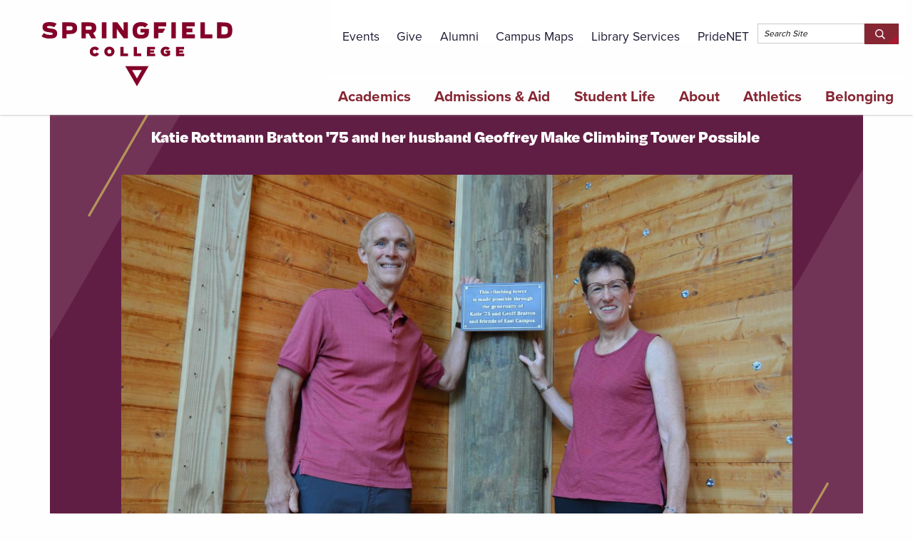

--- FILE ---
content_type: text/html; charset=UTF-8
request_url: https://springfield.edu/news/katie-rottmann-bratton-75-and-her-husband-geoffrey-make-climbing-tower-possible
body_size: 63106
content:
<!DOCTYPE html>
<html lang="en" dir="ltr" prefix="og: https://ogp.me/ns#">
<head>

<!-- Google Tag Manager -->

<!-- <script nonce='{SERVER-GENERATED-NONCE}'>function(w,d,s,l,i){w[l]=w[l]||[];w[l].push({'gtm.start':
// new Date().getTime(),event:'gtm.js'});var f=d.getElementsByTagName(s)[0],
// j=d.createElement(s),dl=l!='dataLayer'?'&l='+l:'';j.async=true;j.src=
// 'https://www.googletagmanager.com/gtm.js?id='+i+dl;var n=d.querySelector('[nonce]');
// n&&j.setAttribute('nonce',n.nonce||n.getAttribute('nonce'));f.parentNode.insertBefore(j,f);
// }(window,document,'script','dataLayer','GTM-PC2JXWJL');</script> -->
  <script async>(function (w, d, s, l, i) {
      w[l] = w[l] || [];
      w[l].push({
        'gtm.start':
          new Date().getTime(), event: 'gtm.js'
      });
      var f = d.getElementsByTagName(s)[0],
        j = d.createElement(s), dl = l != 'dataLayer' ? '&l=' + l : '';
      j.async = true;
      j.src =
        '//www.googletagmanager.com/gtm.js?id=' + i + dl;
      f.parentNode.insertBefore(j, f);
    })(window, document, 'script', 'dataLayer', 'GTM-PC2JXWJL');</script>

<!-- End Google Tag Manager -->

<!-- Google Tag Manager (noscript) -->
<noscript>
	<iframe src="https://www.googletagmanager.com/ns.html?id=GTM-PC2JXWJL" height="0" width="0" style="display:none;visibility:hidden"></iframe>
</noscript>
<!-- End Google Tag Manager (noscript) -->



  <!--facebook domain verification -->
    <meta name="facebook-domain-verification" content="2qzg6ucpi2evhbc233g53nqv78fkiv" />
    <!--facebook domain verification -->
		<meta charset="utf-8" />
<meta name="description" content="Springfield College combines academics, student life, athletics, and affordability to bring you one of the top institutions in New England" />
<meta name="geo.position" content="-72.5571, 42.1027" />
<meta name="icbm" content="-72.5571, 42.1027" />
<meta name="geo.region" content="US-MA" />
<meta name="robots" content="index, follow" />
<link rel="canonical" href="https://springfield.edu/news/katie-rottmann-bratton-75-and-her-husband-geoffrey-make-climbing-tower-possible" />
<meta name="referrer" content="no-referrer-when-downgrade" />
<meta property="og:site_name" content="Springfield College" />
<meta property="og:url" content="https://springfield.edu/news/katie-rottmann-bratton-75-and-her-husband-geoffrey-make-climbing-tower-possible" />
<meta property="og:title" content="Katie Rottmann Bratton &#039;75 and her husband Geoffrey Make Climbing Tower Possible " />
<meta property="og:image:alt" content="Springfield College" />
<meta property="og:street_address" content="263 Alden Street" />
<meta property="og:region" content="Massachusetts" />
<meta property="og:postal_code" content="01109" />
<meta property="og:country_name" content="United States" />
<meta property="og:phone_number" content="(413) 748-3000" />
<meta name="twitter:card" content="summary_large_image" />
<meta name="twitter:title" content="Katie Rottmann Bratton &#039;75 and her husband Geoffrey Make Climbing Tower Possible " />
<meta name="twitter:site" content="@SpfldCollege" />
<meta name="twitter:image:alt" content="Springfield College" />
<meta name="Generator" content="Drupal 10 (https://www.drupal.org)" />
<meta name="MobileOptimized" content="width" />
<meta name="HandheldFriendly" content="true" />
<meta name="viewport" content="width=device-width, initial-scale=1.0" />
<link rel="icon" href="/sites/default/files/icons/favicon.ico" type="image/vnd.microsoft.icon" />

		<title>Katie Rottmann Bratton &#039;75 and her husband Geoffrey Make Climbing</title>
		<link rel="stylesheet" media="all" href="/sites/default/files/css/css_kAXJYyM2HewSenTNy79T4FhRxfVzF169EfnUjfyzDts.css?delta=0&amp;language=en&amp;theme=ncspring&amp;include=eJzLSy4uKMrMS9fPgzJ0ChKLEtOLEgsyivVTikoLEnP0ECJ6pXkFpUk5mcUZqSk6xZXFJam5-kmJxakA3ucbxw" />
<link rel="stylesheet" media="all" href="/sites/default/files/css/css_81TqXGfi5Yj7ZTxsP0cgd2TXjzxXZJJbs7NzmcF2kZs.css?delta=1&amp;language=en&amp;theme=ncspring&amp;include=eJzLSy4uKMrMS9fPgzJ0ChKLEtOLEgsyivVTikoLEnP0ECJ6pXkFpUk5mcUZqSk6xZXFJam5-kmJxakA3ucbxw" />

		

<!-- Adobe Font Load -Degular, IvyJournal -->

<script src="//use.typekit.net/fvi1msd.js"></script>
<script>
	try {
Typekit.load({async: true});
} catch (e) {}
</script>




            <link rel="apple-touch-icon" sizes="57x57" href="/sites/default/files/icons/apple-icon-57x57.png">
            <link rel="apple-touch-icon" sizes="60x60" href="/sites/default/files/icons/apple-icon-60x60.png">
            <link rel="apple-touch-icon" sizes="72x72" href="/sites/default/files/icons/apple-icon-72x72.png">
            <link rel="apple-touch-icon" sizes="76x76" href="/sites/default/files/icons/apple-icon-76x76.png">
            <link rel="apple-touch-icon" sizes="114x114" href="/sites/default/files/icons/apple-icon-114x114.png">
            <link rel="apple-touch-icon" sizes="120x120" href="/sites/default/files/icons/apple-icon-120x120.png">
            <link rel="apple-touch-icon" sizes="144x144" href="/sites/default/files/icons/apple-icon-144x144.png">
            <link rel="apple-touch-icon" sizes="152x152" href="/sites/default/files/icons/apple-icon-152x152.png">
            <link rel="apple-touch-icon" sizes="180x180" href="/sites/default/files/icons/apple-icon-180x180.png">
      <link rel="icon" type="image/png" sizes="192x192" href="/sites/default/files/icons/android-icon-192x192.png">
      <link rel="icon" type="image/png" sizes="32x32" href="/sites/default/files/icons/favicon-32x32.png">
      <link rel="icon" type="image/png" sizes="96x96" href="/sites/default/files/icons/favicon-96x96.png">
      <link rel="icon" type="image/png" sizes="16x16" href="/sites/default/files/icons/favicon-16x16.png">
      <link rel="manifest" href="/sites/default/files/icons/manifest.json" crossorigin="use-credentials">
      <meta name="msapplication-TileColor" content="#ffffff">
      <meta name="msapplication-TileImage" content="/sites/default/files/icons/ms-icon-144x144.png">
      <meta name="theme-color" content="#ffffff">
      <meta name="google-site-verification" content="IxbOaSu5V6ofpztx3WrGvEStbIyRAI1gQ-xsz3j-K0M"/>
      </head>
      <body class="path-node">

<div style="height: 0; width: 0; position: absolute; visibility: hidden">
	<svg width="0" height="0" style="position:absolute">
		<symbol preserveaspectratio="xMidYMid" viewbox="0 0 510 510" xml:space="preserve" id="schedule">
			<g fill="currentColor"><path d="m456.833 32.133h-25.166v-17.133c0-8.284-6.716-15-15-15s-15 6.716-15 15v17.133h-34.267v-17.133c0-8.284-6.716-15-15-15s-15 6.716-15 15v17.133h-34.267v-17.133c0-8.284-6.716-15-15-15s-15 6.716-15 15v17.133h-34.268v-17.133c0-8.284-6.716-15-15-15s-15 6.716-15 15v17.133h-34.265v-17.133c0-8.284-6.716-15-15-15s-15 6.716-15 15v17.133h-34.267v-17.133c0-8.284-6.716-15-15-15s-15 6.716-15 15v17.133h-25.166c-30.419 0-55.167 24.748-55.167 55.167v369.533c0 30.419 24.748 55.167 55.167 55.167h345.433c61.426 0 111.4-49.974 111.4-111.4v-313.3c0-30.419-24.748-55.167-55.167-55.167zm-401.666 30h25.166v17.134c0 8.284 6.716 15 15 15s15-6.716 15-15v-17.134h34.267v17.134c0 8.284 6.716 15 15 15s15-6.716 15-15v-17.134h34.267v17.134c0 8.284 6.716 15 15 15s15-6.716 15-15v-17.134h34.268v17.134c0 8.284 6.716 15 15 15s15-6.716 15-15v-17.134h34.265v17.134c0 8.284 6.716 15 15 15s15-6.716 15-15v-17.134h34.267v17.134c0 8.284 6.716 15 15 15s15-6.716 15-15v-17.134h25.166c13.877 0 25.167 11.29 25.167 25.167v41.233h-452v-41.233c0-13.877 11.29-25.167 25.167-25.167zm345.433 419.867c-44.884 0-81.399-36.516-81.399-81.4s36.516-81.399 81.399-81.399c44.884 0 81.4 36.516 81.4 81.399 0 44.884-36.516 81.4-81.4 81.4zm0-192.8c-61.426 0-111.4 49.974-111.4 111.4 0 32.093 13.646 61.054 35.434 81.4h-269.467c-13.877 0-25.167-11.29-25.167-25.167v-298.3h452v166.102c-20.347-21.788-49.308-35.435-81.4-35.435z"/><path d="m159.6 208.87c-3.95 0-7.82 1.6-10.61 4.39s-4.39 6.66-4.39 10.61c0 3.939 1.6 7.81 4.39 10.6 2.8 2.79 6.66 4.39 10.61 4.39s7.81-1.6 10.61-4.39c2.79-2.79 4.39-6.66 4.39-10.6 0-3.95-1.6-7.82-4.39-10.61s-6.66-4.39-10.61-4.39z"/><path d="m223.87 208.87c-3.95 0-7.82 1.6-10.61 4.39s-4.39 6.66-4.39 10.61c0 3.939 1.6 7.81 4.39 10.6s6.66 4.39 10.61 4.39c3.941 0 7.81-1.6 10.6-4.39s4.4-6.66 4.4-10.6c0-3.95-1.61-7.82-4.4-10.61s-6.66-4.39-10.6-4.39z"/><path d="m288.13 208.87c-3.95 0-7.81 1.6-10.6 4.39s-4.39 6.66-4.39 10.61c0 3.949 1.6 7.81 4.39 10.6s6.66 4.39 10.6 4.39c3.95 0 7.82-1.6 10.61-4.39s4.39-6.66 4.39-10.6c0-3.95-1.6-7.82-4.39-10.61s-6.66-4.39-10.61-4.39z"/><path d="m352.4 208.87c-3.95 0-7.82 1.6-10.61 4.39s-4.39 6.66-4.39 10.61c0 3.939 1.6 7.81 4.39 10.6 2.8 2.79 6.66 4.39 10.61 4.39s7.82-1.6 10.61-4.39 4.39-6.66 4.39-10.6c0-3.95-1.6-7.82-4.39-10.61s-6.66-4.39-10.61-4.39z"/><path d="m416.67 208.87c-3.95 0-7.82 1.6-10.61 4.39s-4.39 6.66-4.39 10.61c0 3.939 1.6 7.81 4.39 10.6 2.789 2.79 6.66 4.39 10.61 4.39s7.81-1.6 10.6-4.39 4.4-6.66 4.4-10.6c0-3.95-1.61-7.82-4.4-10.61s-6.65-4.39-10.6-4.39z"/><path d="m95.33 273.13c-3.95 0-7.81 1.6-10.6 4.39-2.8 2.8-4.4 6.67-4.4 10.61 0 3.95 1.6 7.82 4.4 10.61 2.79 2.79 6.65 4.39 10.6 4.39s7.82-1.6 10.61-4.39 4.39-6.66 4.39-10.61c0-3.94-1.6-7.811-4.39-10.61-2.79-2.791-6.66-4.39-10.61-4.39z"/><path d="m159.6 273.13c-3.95 0-7.82 1.6-10.61 4.39-2.79 2.8-4.39 6.67-4.39 10.61 0 3.95 1.6 7.82 4.39 10.61 2.8 2.79 6.66 4.39 10.61 4.39s7.81-1.6 10.61-4.39c2.79-2.79 4.39-6.66 4.39-10.61s-1.6-7.811-4.39-10.61c-2.8-2.791-6.66-4.39-10.61-4.39z"/><path d="m223.87 273.13c-3.95 0-7.82 1.6-10.61 4.39-2.79 2.8-4.39 6.66-4.39 10.61s1.6 7.82 4.39 10.61 6.66 4.39 10.61 4.39c3.941 0 7.81-1.6 10.6-4.39s4.4-6.66 4.4-10.61c0-3.94-1.61-7.811-4.4-10.61-2.79-2.791-6.65-4.39-10.6-4.39z"/><path d="m288.13 273.13c-3.95 0-7.81 1.6-10.6 4.39-2.79 2.8-4.4 6.67-4.4 10.61 0 3.95 1.61 7.82 4.4 10.61s6.65 4.39 10.6 4.39 7.82-1.6 10.61-4.39 4.39-6.66 4.39-10.61c0-3.94-1.6-7.811-4.39-10.61-2.79-2.791-6.66-4.39-10.61-4.39z"/><path d="m95.33 337.399c-3.94 0-7.81 1.601-10.6 4.391s-4.4 6.66-4.4 10.609c0 3.95 1.61 7.811 4.4 10.61 2.79 2.79 6.66 4.39 10.6 4.39 3.95 0 7.82-1.6 10.61-4.39 2.79-2.8 4.39-6.66 4.39-10.61 0-3.949-1.6-7.81-4.39-10.609-2.79-2.79-6.66-4.391-10.61-4.391z"/><path d="m159.6 337.399c-3.95 0-7.82 1.601-10.61 4.391s-4.39 6.66-4.39 10.609c0 3.95 1.6 7.811 4.39 10.61 2.8 2.79 6.66 4.39 10.61 4.39s7.81-1.6 10.61-4.39c2.79-2.8 4.39-6.66 4.39-10.61 0-3.949-1.6-7.819-4.39-10.609-2.8-2.79-6.66-4.391-10.61-4.391z"/><path d="m223.87 337.399c-3.95 0-7.82 1.601-10.61 4.391s-4.39 6.66-4.39 10.609c0 3.95 1.6 7.811 4.39 10.61 2.79 2.79 6.66 4.39 10.61 4.39 3.941 0 7.81-1.6 10.6-4.39 2.8-2.8 4.4-6.66 4.4-10.61 0-3.949-1.6-7.819-4.4-10.609-2.79-2.79-6.65-4.391-10.6-4.391z"/><path d="m95.33 401.67c-3.95 0-7.81 1.6-10.6 4.39-2.8 2.79-4.4 6.66-4.4 10.601 0 3.949 1.6 7.819 4.4 10.609 2.79 2.79 6.66 4.4 10.6 4.4 3.95 0 7.81-1.61 10.61-4.4 2.79-2.79 4.39-6.66 4.39-10.609 0-3.94-1.6-7.811-4.39-10.601s-6.66-4.39-10.61-4.39z"/><path d="m159.6 401.67c-3.95 0-7.81 1.6-10.61 4.39-2.79 2.79-4.39 6.66-4.39 10.601 0 3.949 1.6 7.819 4.39 10.609 2.8 2.79 6.66 4.4 10.61 4.4s7.81-1.61 10.61-4.4c2.79-2.79 4.39-6.66 4.39-10.609 0-3.94-1.6-7.811-4.39-10.601-2.8-2.79-6.66-4.39-10.61-4.39z"/><path d="m223.87 401.67c-3.95 0-7.82 1.6-10.61 4.39s-4.39 6.66-4.39 10.601c0 3.949 1.6 7.819 4.39 10.609s6.66 4.4 10.61 4.4c3.941 0 7.81-1.61 10.6-4.4s4.4-6.66 4.4-10.609c0-3.94-1.61-7.811-4.4-10.601s-6.66-4.39-10.6-4.39z"/><path d="m432.733 385.6h-17.133v-17.133c0-8.284-6.716-15-15-15s-15 6.716-15 15v32.133c0 8.284 6.716 15 15 15h32.134c8.284 0 15-6.716 15-15-.001-8.285-6.716-15-15.001-15z"/></g>
		</symbol>
		<symbol preserveaspectratio="xMidYMid" viewbox="0 0 24 24" xml:space="preserve" id="coin">
			<g fill="currentColor"><path d="m507.969 417.572-92.96-161.019c.638-.901-1.27 1.527 24.121-30.287 14.654-18.36 14.654-44.007 0-62.367l-23.437-29.365c-2.354-2.948-3.82-6.489-4.241-10.239l-4.191-37.335c-2.621-23.344-20.756-41.479-44.101-44.101l-37.336-4.191c-3.749-.421-7.289-1.888-10.238-4.241l-29.363-23.436c-18.361-14.654-44.008-14.654-62.369 0l-29.364 23.436c-2.95 2.354-6.49 3.82-10.239 4.241l-37.336 4.191c-23.344 2.622-41.479 20.757-44.1 44.101l-4.191 37.335c-.421 3.75-1.887 7.291-4.241 10.24l-23.436 29.364c-14.654 18.36-14.654 44.007 0 62.368 25.384 31.803 23.481 29.383 24.121 30.286l-92.96 161.019c-6.32 10.948 2.969 24.375 15.462 22.295l77.262-12.904 27.458 73.367c4.422 11.815 20.676 13.263 27.039 2.242l72.281-125.189c21.897 17.477 45.626 16.947 66.858.001l72.281 125.189c6.347 10.994 22.605 9.603 27.039-2.242l27.458-73.367 77.262 12.904c12.585 2.093 21.737-11.426 15.461-22.296zm-92.989-21.07-32.145-55.671c13.126-7.615 22.428-20.998 24.436-37.68l58.822 101.888zm-312.174-93.35c1.796 15.907 10.824 29.753 24.435 37.681l-32.144 55.67-51.113 8.537zm36.438 156.889-18.166-48.538 36.383-63.011c34.269 3.844 30.895 2.35 40.435 9.964zm103.324-104.314c-46.469-37.089-33.053-31.582-92.305-38.234-9.253-1.039-16.587-8.302-17.635-17.636l-4.191-37.335c-1.02-9.089-4.576-18.05-10.606-25.606l-23.436-29.362c-5.86-7.343-5.86-17.599 0-24.941l23.436-29.363c5.886-7.374 9.554-16.229 10.607-25.606l4.191-37.335c1.048-9.335 8.301-16.587 17.635-17.636l37.334-4.191c9.377-1.052 18.232-4.72 25.607-10.606l29.364-23.436c7.345-5.862 17.597-5.86 24.94 0l29.364 23.436c7.375 5.887 16.23 9.555 25.606 10.606l37.334 4.191c9.335 1.049 16.588 8.301 17.636 17.636l4.191 37.335c1.053 9.378 4.721 18.232 10.606 25.605l23.436 29.364c5.86 7.343 5.86 17.599 0 24.94l-23.437 29.364c-6.066 7.6-9.593 16.576-10.606 25.605l-4.191 37.335c-1.025 9.131-8.152 16.572-17.635 17.636-59.462 6.675-45.687 1.026-92.305 38.234-7.342 5.858-17.597 5.86-24.94 0zm128.265 104.314-58.653-101.585c9.698-7.741 6.897-6.202 40.435-9.963l36.383 63.01z"/><path d="m363.669 195.083c0-59.899-48.731-108.631-108.63-108.631s-108.63 48.731-108.63 108.631c0 59.898 48.731 108.63 108.63 108.63s108.63-48.732 108.63-108.63zm-108.63 78.629c-43.357 0-78.63-35.273-78.63-78.63s35.273-78.631 78.63-78.631 78.63 35.273 78.63 78.631c0 43.357-35.273 78.63-78.63 78.63z"/><path d="m298.782 169.827c-4.142-7.174-13.315-9.634-20.49-5.49l-8.253 4.765v-9.53c0-8.284-6.716-15-15-15s-15 6.716-15 15v9.53l-8.253-4.765c-7.175-4.145-16.349-1.686-20.49 5.49-4.142 7.175-1.684 16.349 5.49 20.49l8.253 4.765-8.253 4.765c-7.174 4.142-9.632 13.316-5.49 20.49 4.145 7.179 13.321 9.631 20.49 5.49l8.253-4.765v9.53c0 8.284 6.716 15 15 15s15-6.716 15-15v-9.53l8.253 4.765c7.176 4.144 16.348 1.683 20.49-5.49 4.142-7.174 1.684-16.349-5.49-20.49l-8.253-4.765 8.253-4.765c7.174-4.142 9.632-13.316 5.49-20.49z"/></g>
		</symbol>
		<symbol preserveaspectratio="xMidYMax" viewbox="0 0 804 804" id="black_mesa"><path class="aaforeground" d="M-675.85 692.062c-70.657 0-127.994 57.35-127.994 128.007 0 70.657 57.337 127.994 127.994 127.994 70.656 0 128.006-57.337 128.006-127.994 0-70.656-57.35-128.007-128.006-128.007zm-1.225 23.047c58.282 0 105.593 47.31 105.593 105.593 0 16.92-2.896 31.765-9.962 45.783-9.241-15.344-21.285-34.398-30.679-50.67-26.512-.19-84.077-.713-107.155-.713 0 26.63.377 55.711.377 76.906-9.426-.138-25.977.212-35.39.135-17.878-18.917-27.451-44.739-27.3-72.8.302-56.77 46.233-104.234 104.516-104.234z" id="aalayer1" transform="translate(803.844 -692.062)"/></symbol>
		<symbol preserveaspectratio="xMidYMid" viewbox="0 0 24 24" xml:space="preserve" id="design--application">
			<g fill="currentColor" id="abapplication"><path d="M13 8h4v2h-4zM3 8h7v2H3zM3 11h5v2H3z"/><path d="M2 7h15.999v2H20V2c0-1.104-.897-2-2-2H2C.897 0 0 .896 0 2v12c0 1.102.897 2 2 2h9v-2H2V7zm0-5h16l-.001 3H2V2zM23.707 14.293l-3-3a1 1 0 0 0-1.414 0l-7 7a1.001 1.001 0 0 0-.263.465l-1 4A1.002 1.002 0 0 0 12 24c.081 0 .162-.01.243-.029l4-1a1 1 0 0 0 .464-.264l7-7a.999.999 0 0 0 0-1.414zm-8.218 6.805l-2.114.528.528-2.115L17 16.414 18.586 18l-3.097 3.098zM20 16.586L18.414 15 20 13.414 21.586 15 20 16.586z"/></g>
		</symbol>
		<symbol preserveaspectratio="xMidYMid" viewbox="0 0 16.828 9.828" xml:space="preserve" id="design--arrow_down"><path fill="currentColor" d="M15.414 0l-7 7-7-7L0 1.414l8.414 8.414 8.414-8.414z" id="acarrow_down"/></symbol>
		<symbol preserveaspectratio="xMidYMid" viewbox="0 0 9.828 16.828" xml:space="preserve" id="design--arrow_left"><path fill="currentColor" d="M9.828 1.414L8.414 0 0 8.414l8.414 8.414 1.414-1.414-7-7z" id="adarrow_left"/></symbol>
		<symbol preserveaspectratio="xMidYMid" viewbox="0 0 9.828 16.828" xml:space="preserve" id="design--arrow_right"><path fill="currentColor" d="M1.414 0L0 1.414l7 7-7 7 1.414 1.414 8.414-8.414z" id="aearrow_right"/></symbol>
		<symbol preserveaspectratio="xMidYMid" viewbox="0 0 16.828 9.828" xml:space="preserve" id="design--arrow_up"><path fill="currentColor" d="M8.414 0L0 8.414l1.414 1.414 7-7 7 7 1.414-1.414z" id="afarrow_up"/></symbol>
		<symbol preserveaspectratio="xMidYMid" viewbox="0 0 17.707 20" xml:space="preserve" id="design--atoz">
			<g fill="currentColor" id="agatoz"><path d="M16.707 0h-4a1 1 0 0 0-1 1v7h2V6h2v2h2V1a1 1 0 0 0-1-1zm-1 4h-2V2h2v2zM17.539 13.555A.998.998 0 0 0 16.707 12h-5v2h3.131l-2.963 4.445A.998.998 0 0 0 12.707 20h5v-2h-3.131l2.963-4.445zM5.707 15.586V1h-2v14.586l-2.293-2.293L0 14.708l4.707 4.707 4.707-4.707L8 13.293z"/></g>
		</symbol>
		<symbol preserveaspectratio="xMidYMid" viewbox="0 0 24 20" xml:space="preserve" id="design--audio">
			<g fill="currentColor" id="ahaudio"><path d="M14.124 15.012L11.08 8.924 7.434 15H6v2h2.566l2.354-3.923 2.956 5.911L16.535 15H18v-2h-2.535z"/><path d="M22 12h-1V9c0-4.962-4.038-9-9-9S3 4.038 3 9v3H2c-1.103 0-2 .896-2 2v4c0 1.103.897 2 2 2h2a1 1 0 0 0 1-1V9c0-3.859 3.14-7 7-7s7 3.141 7 7v10a1 1 0 0 0 1 1h2c1.103 0 2-.897 2-2v-4c0-1.104-.897-2-2-2zM3 18H2v-4h1v4zm18 0v-4h1l.001 4H21z"/></g>
		</symbol>
		<symbol preserveaspectratio="xMidYMid" viewbox="0 0 22 18" xml:space="preserve" id="design--award">
			<g fill="currentColor" id="aiaward"><path d="M21.514 11.143l-3.777-2.267A6.962 6.962 0 0 0 18 7c0-3.86-3.14-7-7-7S4 3.14 4 7c0 .65.096 1.278.263 1.876L.486 11.143a.998.998 0 0 0-.041 1.689l2.833 1.889 1.889 2.834a1 1 0 0 0 .804.445H6a1 1 0 0 0 .8-.4l2.805-3.741a6.97 6.97 0 0 0 2.79.001L15.2 17.6a1 1 0 0 0 .8.4h.028a1 1 0 0 0 .804-.445l1.889-2.834 2.833-1.889a1 1 0 0 0-.04-1.689zM6.048 15.269l-1.216-1.824a1.004 1.004 0 0 0-.277-.278L2.87 12.044l2.21-1.326a7.05 7.05 0 0 0 2.564 2.422l-1.596 2.129zM11 12c-2.757 0-5-2.243-5-5s2.243-5 5-5 5 2.243 5 5-2.243 5-5 5zm6.445 1.168c-.11.074-.204.168-.277.278l-1.216 1.824-1.597-2.128a7.042 7.042 0 0 0 2.564-2.422l2.21 1.326-1.684 1.122z"/><path d="M15 5.5h-3l-1-3-1 3H7l2 2-1 3 3-2 3 2-1-3z"/></g>
		</symbol>
<symbol preserveaspectratio="xMidYMid" viewbox="0 0 24 20" xml:space="preserve" id="design--basketball">
	<g fill="currentColor" id="aibasketball">
<path d="M12,0C6.5,0,2,4.5,2,10s4.5,10,10,10s10-4.5,10-10S17.5,0,12,0z M18.6,4.6c1.2,1.5,1.9,3.3,1.9,5.3
		c-0.3-0.1-3.1-0.6-5.9-0.3c-0.2-0.6-0.5-1.1-0.8-1.7C17,6.7,18.4,4.9,18.6,4.6L18.6,4.6z M17.7,3.6c-0.2,0.2-1.4,1.9-4.5,3.1
		c-1.4-2.6-3-4.7-3.2-5C12.7,1.1,15.6,1.8,17.7,3.6L17.7,3.6z M8.4,2.3c0.2,0.3,1.8,2.4,3.2,4.9c-4,1.1-7.5,1-7.9,1
		C4.2,5.6,6,3.4,8.4,2.3z M3.5,10c0-0.1,0-0.2,0-0.3c0.4,0,4.5,0.1,8.8-1.2c0.2,0.5,0.5,1,0.7,1.4c-3.1,0.9-5.9,3.4-7.3,5.7
		C4.3,14.2,3.5,12.2,3.5,10z M6.8,16.8c0.9-1.8,3.3-4.2,6.8-5.4c1.2,3.1,1.7,5.7,1.8,6.5C12.6,19,9.3,18.7,6.8,16.8L6.8,16.8z
		 M16.8,17.1c-0.1-0.5-0.5-3-1.7-6.1c2.7-0.4,5,0.3,5.3,0.4C20.1,13.7,18.7,15.8,16.8,17.1L16.8,17.1z"/>
      </g>
</symbol>

		<symbol preserveaspectratio="xMidYMid" viewbox="0 0 20 19" xml:space="preserve" id="design--binoculars"><path d="M19.956 13.706L16.331 1.925A2.714 2.714 0 0 0 13.726 0 2.73 2.73 0 0 0 11 2.726V4H9V2.726A2.73 2.73 0 0 0 6.274 0C5.07 0 4.024.774 3.669 1.925L.044 13.706A1.007 1.007 0 0 0 0 14v.5C0 16.982 2.019 19 4.5 19S9 16.982 9 14.5V10h2v4.5c0 2.482 2.019 4.5 4.5 4.5s4.5-2.018 4.5-4.5V14c0-.1-.015-.199-.044-.294zM4.5 17A2.503 2.503 0 0 1 2 14.5C2 13.122 3.122 12 4.5 12S7 13.122 7 14.5 5.878 17 4.5 17zM7 4V10.762A4.474 4.474 0 0 0 4.5 10a4.43 4.43 0 0 0-1.288.21L5.58 2.512A.727.727 0 0 1 7 2.726V4zm4 4H9V6h2v2zm2 2V2.726a.727.727 0 0 1 1.42-.213l2.368 7.698A4.398 4.398 0 0 0 15.5 10c-.925 0-1.784.282-2.5.762V10zm2.5 7a2.503 2.503 0 0 1-2.5-2.5c0-1.378 1.122-2.5 2.5-2.5s2.5 1.122 2.5 2.5-1.122 2.5-2.5 2.5z" fill="currentColor" id="ajbinnoculars"/></symbol>
		<symbol preserveaspectratio="xMidYMid" viewbox="0 0 20 17" xml:space="preserve" id="design--book">
			<g fill="currentColor" id="akbook"><path d="M19 0h-7a.997.997 0 0 0-.707.293L10 1.586 8.707.293A.997.997 0 0 0 8 0H1a1 1 0 0 0-1 1v13a1 1 0 0 0 1 1h6.586l1.707 1.707a.997.997 0 0 0 1.414 0L12.414 15H19a1 1 0 0 0 1-1V1a1 1 0 0 0-1-1zM9 13.586l-.293-.293A.997.997 0 0 0 8 13H2V2h5.586L9 3.414v10.172zM18 13h-6a.997.997 0 0 0-.707.293l-.293.293V3.414L12.414 2H18v11z"/><path d="M5 4h3v2H5zM3 7h5v2H3zM3 10h5v2H3zM12 10h5v2h-5zM12 7h5v2h-5zM12 4h3v2h-3z"/></g>
		</symbol>
		<symbol preserveaspectratio="xMidYMid" viewbox="0 0 20 19" xml:space="preserve" id="design--bookmark">
			<g fill="currentColor" id="albookmark"><path d="M17 10V0h-4v10l2-2z"/><path d="M19 2h-1v13h-6a.997.997 0 0 0-.707.293l-.293.293V5.414l1-1V2a.997.997 0 0 0-.707.293L10 3.586 8.707 2.293A.997.997 0 0 0 8 2H1a1 1 0 0 0-1 1v13a1 1 0 0 0 1 1h6.586l1.707 1.707a.997.997 0 0 0 1.414 0L12.414 17H19a1 1 0 0 0 1-1V3a1 1 0 0 0-1-1zM9 15.586l-.293-.293A.997.997 0 0 0 8 15H2V4h5.586L9 5.414v10.172z"/><path d="M5 5h3v2H5zM3 8h5v2H3zM3 11h5v2H3z"/></g>
		</symbol>
		<symbol preserveaspectratio="xMidYMid" viewbox="0 0 22 19" xml:space="preserve" id="design--briefcase"><path d="M19 4h-3V2c0-1.102-.897-2-2-2H8C6.897 0 6 .898 6 2v2H3C1.346 4 0 5.346 0 7v4h1v5c0 1.654 1.346 3 3 3h14c1.654 0 3-1.346 3-3v-5h1V7c0-1.654-1.346-3-3-3zM8 2h6v2H8V2zm11 14c0 .552-.449 1-1 1H4c-.551 0-1-.448-1-1v-5h4c0 1.102.897 2 2 2h4c1.103 0 2-.898 2-2h4v5zM9 11V9h4l-.003 2H9zm11-2h-5c0-1.102-.897-2-2-2H9c-1.103 0-2 .898-2 2H2V7c0-.552.449-1 1-1h16c.551 0 1 .448 1 1v2z" fill="currentColor" id="ambriefcase"/></symbol>
		<symbol preserveaspectratio="xMidYMid" viewbox="0 0 22 21" xml:space="preserve" id="design--calendar">
			<g fill="currentColor" id="ancalendar"><path d="M20 2h-3V0h-2v6h2V4h3v15H2V4h2V2H2a2 2 0 0 0-2 2v15a2 2 0 0 0 2 2h18a2 2 0 0 0 2-2V4a2 2 0 0 0-2-2z"/><path d="M7 4h7V2H7V0H5v6h2zM4 8h4v4H4zM9 8h4v4H9zM14 8h4v4h-4zM4 13h4v4H4zM9 13h4v4H9z"/></g>
		</symbol>
<symbol preserveaspectratio="xMidYMid" viewbox="0 0 24 20" xml:space="preserve" id="design--calculator">
	<g fill="currentColor" id="bncalculator">
<path d="M7,0C5.6,0,4.5,1.1,4.5,2.5v15C4.5,18.9,5.6,20,7,20h10c1.4,0,2.5-1.1,2.5-2.5v-15C19.5,1.1,18.4,0,17,0H7z M8.2,2.5h7.5
		c0.7,0,1.2,0.6,1.2,1.2V5c0,0.7-0.6,1.2-1.2,1.2H8.2C7.6,6.2,7,5.7,7,5V3.8C7,3.1,7.6,2.5,8.2,2.5z M9.5,8.8c0,0.7-0.6,1.2-1.2,1.2
		S7,9.4,7,8.8s0.6-1.2,1.2-1.2S9.5,8.1,9.5,8.8z M8.2,13.8c-0.7,0-1.2-0.6-1.2-1.2s0.6-1.2,1.2-1.2s1.2,0.6,1.2,1.2
		S8.9,13.8,8.2,13.8z M7,16.2C7,15.6,7.6,15,8.2,15H12c0.7,0,1.2,0.6,1.2,1.2s-0.6,1.2-1.2,1.2H8.2C7.6,17.5,7,16.9,7,16.2z M12,10
		c-0.7,0-1.2-0.6-1.2-1.2s0.6-1.2,1.2-1.2s1.2,0.6,1.2,1.2S12.7,10,12,10z M13.2,12.5c0,0.7-0.6,1.2-1.2,1.2s-1.2-0.6-1.2-1.2
		s0.6-1.2,1.2-1.2S13.2,11.8,13.2,12.5z M15.8,10c-0.7,0-1.2-0.6-1.2-1.2s0.6-1.2,1.2-1.2c0.7,0,1.2,0.6,1.2,1.2S16.4,10,15.8,10z
		 M17,12.5c0,0.7-0.6,1.2-1.2,1.2c-0.7,0-1.2-0.6-1.2-1.2s0.6-1.2,1.2-1.2C16.4,11.2,17,11.8,17,12.5z M15.8,17.5
		c-0.7,0-1.2-0.6-1.2-1.2c0-0.7,0.6-1.2,1.2-1.2c0.7,0,1.2,0.6,1.2,1.2C17,16.9,16.4,17.5,15.8,17.5z"/>
	</symbol>
		<symbol preserveaspectratio="xMidYMid" viewbox="0 0 20 18" xml:space="preserve" id="design--camera">
			<g fill="currentColor" id="aocamera"><path d="M10 5c-2.757 0-5 2.243-5 5s2.243 5 5 5 5-2.243 5-5-2.243-5-5-5zm0 8c-1.654 0-3-1.346-3-3s1.346-3 3-3 3 1.346 3 3-1.346 3-3 3z"/><path d="M18 3h-3.465L13.129.89A1.997 1.997 0 0 0 11.465 0h-2.93c-.67 0-1.292.333-1.664.89L5.465 3H2C.897 3 0 3.897 0 5v11c0 1.102.897 2 2 2h16c1.103 0 2-.898 2-2V5c0-1.103-.897-2-2-2zM2 16V5h4.535l2-3h2.93l2 3H18l.001 11H2z"/></g>
		</symbol>
<symbol preserveaspectratio="xMidYMid" viewbox="0 0 24 20" xml:space="preserve" id="design--check">
	<g fill="currentColor" id="aocheck">
<path d="M23.5,1.9c0.7,0.7,0.7,1.8,0,2.4L9.8,18.1c-0.7,0.7-1.8,0.7-2.4,0l-6.9-6.9c-0.7-0.7-0.7-1.8,0-2.4c0.7-0.7,1.8-0.7,2.4,0
		l5.6,5.6L21.1,1.9C21.7,1.3,22.8,1.3,23.5,1.9L23.5,1.9z"/>
	</g>
</symbol>
		<symbol preserveaspectratio="xMidYMid" viewbox="0 0 18 18" xml:space="preserve" id="design--clock">
			<g fill="currentColor" id="apclock"><path d="M9 0C4.038 0 0 4.037 0 9s4.038 9 9 9 9-4.037 9-9-4.038-9-9-9zm0 16c-3.86 0-7-3.14-7-7s3.14-7 7-7 7 3.14 7 7-3.14 7-7 7z"/><path d="M10 4H8v5c0 .265.105.52.293.707l3 3 1.414-1.414L10 8.586V4z"/></g>
		</symbol>
<symbol preserveaspectratio="xMidYMid" viewbox="0 0 24 20" xml:space="preserve" id="design--comment-dollar">
	<g fill="currentColor" id="aocommentdollar">
<path d="M15.6,7c0,3.6-3.5,6.6-7.7,6.6c-1.4,0-2.8-0.3-3.9-0.9C3.7,12.8,3.3,13,3,13.1c-0.7,0.3-1.5,0.5-2.3,0.5
	c-0.3,0-0.5-0.2-0.6-0.4s0-0.5,0.2-0.7l0,0l0,0l0,0c0,0,0,0,0,0c0,0,0.1-0.1,0.2-0.1C0.7,12.2,0.9,12,1,11.8
	c0.2-0.3,0.4-0.6,0.5-0.9C0.6,9.8,0.1,8.5,0.1,7c0-3.6,3.5-6.6,7.7-6.6S15.6,3.4,15.6,7z M8.7,14.7c4.4-0.4,8.1-3.5,8.1-7.7
	c0-0.2,0-0.4,0-0.6c4,0.2,7.2,3.1,7.2,6.5c0,1.4-0.5,2.8-1.5,3.8c0.1,0.3,0.3,0.7,0.5,0.9c0.2,0.2,0.4,0.4,0.5,0.5
	c0.1,0.1,0.1,0.1,0.2,0.1c0,0,0,0,0,0l0,0l0,0l0,0c0.2,0.2,0.3,0.4,0.2,0.7c-0.1,0.2-0.3,0.4-0.6,0.4c-0.8,0-1.6-0.2-2.3-0.5
	c-0.3-0.1-0.7-0.3-0.9-0.4c-1.2,0.6-2.5,0.9-3.9,0.9C12.6,19.5,9.6,17.5,8.7,14.7z M8.6,3.1c0-0.4-0.3-0.7-0.7-0.7
	c-0.4,0-0.7,0.3-0.7,0.7v0.5C6.8,3.7,6.5,3.8,6.3,4c-0.5,0.3-1,0.8-1,1.6c0,0.8,0.4,1.2,0.9,1.5c0.4,0.2,0.9,0.4,1.3,0.5l0.1,0
	c0.5,0.1,0.8,0.3,1,0.4c0.2,0.1,0.2,0.2,0.2,0.3c0,0.2-0.1,0.3-0.2,0.4C8.5,8.9,8.2,9,7.9,8.9c-0.4,0-0.8-0.1-1.3-0.3
	c-0.1,0-0.2-0.1-0.3-0.1C5.9,8.4,5.5,8.6,5.3,9C5.2,9.4,5.4,9.8,5.8,9.9C5.9,10,6,10,6,10l0,0l0,0c0.3,0.1,0.7,0.2,1,0.3v0.5
	c0,0.4,0.3,0.7,0.7,0.7c0.4,0,0.7-0.3,0.7-0.7v-0.5c0.3-0.1,0.6-0.2,0.9-0.3c0.5-0.3,0.9-0.9,0.9-1.7c0-0.8-0.4-1.2-0.9-1.5
	C9,6.5,8.5,6.4,8.1,6.3l0,0C7.6,6.1,7.2,6,7,5.9C6.8,5.7,6.8,5.7,6.8,5.6c0-0.1,0.1-0.2,0.2-0.3c0.2-0.1,0.5-0.2,0.8-0.2
	c0.4,0,0.8,0.1,1.2,0.2c0.4,0.1,0.8-0.1,0.9-0.5C10,4.3,9.8,3.9,9.4,3.8C9.1,3.8,8.8,3.7,8.6,3.7V3.1z"/>
      	</g>
</symbol>

<symbol preserveaspectratio="xMidYMid" viewbox="0 0 24 20" xml:space="preserve" id="design--dollarsign">

	<g fill="currentColor" id="aodollar">
<path d="M12,.2c.7,0,1.2.5,1.2,1.2v1.4c0,0,.1,0,.2,0,0,0,0,0,0,0l1.8.3c.7.1,1.1.8,1,1.4-.1.7-.8,1.1-1.4,1l-1.8-.3c-1.2-.2-2.3,0-3,.2s-1,.7-1.1,1.1c0,.4,0,.6,0,.8,0,.1.2.3.5.5.6.4,1.6.7,2.8,1h.1c1.1.3,2.4.7,3.4,1.3.5.4,1.1.8,1.4,1.5.3.7.4,1.5.2,2.3-.3,1.5-1.3,2.4-2.5,2.9-.5.2-1.1.4-1.7.4v1.3c0,.7-.5,1.2-1.2,1.2s-1.2-.5-1.2-1.2v-1.3s0,0,0,0h0c-.9-.1-2.5-.5-3.5-1-.6-.3-.9-1-.6-1.6s1-.9,1.6-.6c.8.4,2.1.7,2.9.8,1.2.2,2.2,0,2.9-.2.6-.3.9-.6,1-1.1,0-.4,0-.6,0-.8,0-.2-.2-.3-.5-.5-.6-.4-1.6-.7-2.8-1h-.1c-1.1-.3-2.4-.7-3.4-1.3-.5-.4-1.1-.8-1.4-1.5-.3-.7-.4-1.5-.2-2.3.3-1.5,1.4-2.4,2.6-2.9.5-.2,1.1-.3,1.7-.4v-1.4c0-.7.5-1.2,1.2-1.2Z"/>
      </g>
</symbol>

		<symbol preserveaspectratio="xMidYMid" viewbox="0 0 16.828 14.828" xml:space="preserve" id="design--double_arrow_down">
			<g fill="currentColor" id="aqdouble_arrow_down"><path d="M16.828 1.414L15.414 0l-7 7-7-7L0 1.414l8.414 8.414z"/><path d="M8.414 12l-7-7L0 6.414l8.414 8.414 8.414-8.414L15.414 5z"/></g>
		</symbol>
		<symbol preserveaspectratio="xMidYMid" viewbox="0 0 14.828 16.828" xml:space="preserve" id="design--double_arrow_left">
			<g id="ardouble_arrow_left">
				<g fill="currentColor" id="arLayer_1_1_"><path d="M14.828 1.414L13.414 0 5 8.414l8.414 8.414 1.414-1.414-7-7z"/><path d="M9.828 1.414L8.414 0 0 8.414l8.414 8.414 1.414-1.414-7-7z"/></g>
			</g>
		</symbol>
		<symbol preserveaspectratio="xMidYMid" viewbox="0 0 14.828 16.828" xml:space="preserve" id="design--double_arrow_right">
			<g fill="currentColor" id="asdouble_arrow_right"><path d="M1.414 0L0 1.414l7 7-7 7 1.414 1.414 8.414-8.414z"/><path d="M6.414 0L5 1.414l7 7-7 7 1.414 1.414 8.414-8.414z"/></g>
		</symbol>
		<symbol preserveaspectratio="xMidYMid" viewbox="0 0 16.828 14.828" xml:space="preserve" id="design--double_arrow_up">
			<g fill="currentColor" id="atdouble_arrow_up"><path d="M0 13.414l1.414 1.414 7-7 7 7 1.414-1.414L8.414 5z"/><path d="M8.414 2.828l7 7 1.414-1.414L8.414 0 0 8.414l1.414 1.414z"/></g>
		</symbol>
<symbol preserveaspectratio="xMidYMid" viewbox="0 0 24 20" xml:space="preserve" id="design--dumbbell">
	<g fill="currentColor" id="atdumbbell">
<path d="M3.6,2.8c0-0.7,0.5-1.2,1.2-1.2H6c0.7,0,1.2,0.5,1.2,1.2v6v2.4v6c0,0.7-0.5,1.2-1.2,1.2H4.8c-0.7,0-1.2-0.5-1.2-1.2v-2.4
		H2.4c-0.7,0-1.2-0.5-1.2-1.2v-2.4C0.5,11.2,0,10.7,0,10s0.5-1.2,1.2-1.2V6.4c0-0.7,0.5-1.2,1.2-1.2h1.2V2.8z M20.4,2.8v2.4h1.2
		c0.7,0,1.2,0.5,1.2,1.2v2.4c0.7,0,1.2,0.5,1.2,1.2c0,0.7-0.5,1.2-1.2,1.2v2.4c0,0.7-0.5,1.2-1.2,1.2h-1.2v2.4c0,0.7-0.5,1.2-1.2,1.2
		H18c-0.7,0-1.2-0.5-1.2-1.2v-6V8.8v-6c0-0.7,0.5-1.2,1.2-1.2h1.2C19.9,1.6,20.4,2.1,20.4,2.8z M15.6,8.8v2.4H8.4V8.8H15.6z"/>
      </g>
</symbol>

		<symbol preserveaspectratio="xMidYMid" viewbox="0 0 20 20" xml:space="preserve" id="design--facilities">
			<g fill="currentColor" id="aufacilities"><path d="M19 0H1a1 1 0 0 0-1 1v18a1 1 0 0 0 1 1h18a1 1 0 0 0 1-1V1a1 1 0 0 0-1-1zm-8 18H9v-2h2v2zm7 0h-5v-3a1 1 0 0 0-1-1H8a1 1 0 0 0-1 1v3H2V2h16v16z"/><path d="M7 5h2v2H7zM11 5h2v2h-2zM15 5h2v2h-2zM7 9h2v2H7zM3 5h2v2H3zM3 9h2v2H3zM11 9h2v2h-2zM15 9h2v2h-2z"/></g>
		</symbol>
		<symbol preserveaspectratio="xMidYMid" viewbox="0 0 18 22" xml:space="preserve" id="design--faculty">
			<g fill="currentColor" id="avfaculty"><path d="M12 3c0-1.654-1.346-3-3-3S6 1.346 6 3s1.346 3 3 3 3-1.346 3-3zM9 4c-.551 0-1-.449-1-1 0-.551.449-1 1-1s1 .449 1 1c0 .551-.449 1-1 1zM9 8c1.654 0 3 1.346 3 3h2c0-2.757-2.243-5-5-5s-5 2.243-5 5h2c0-1.654 1.346-3 3-3zM0 12v2h3.219l2 8h7.562l2-8H18v-2H0zm11.219 8H6.781l-1.5-6h7.438l-1.5 6z"/></g>
		</symbol>
<symbol preserveaspectratio="xMidYMid" viewbox="0 0 24 20" xml:space="preserve" id="design--gears">
	<g fill="currentColor" id="aogears">
<path d="M11.6,5.3c0.3-0.2,0.4-0.6,0.2-1c-0.1-0.2-0.2-0.4-0.3-0.6l-0.1-0.2c-0.1-0.2-0.2-0.4-0.4-0.6c-0.2-0.3-0.6-0.4-0.9-0.3
		L9.1,3.1C8.7,2.7,8.2,2.5,7.7,2.3L7.5,1.2C7.4,0.8,7.1,0.5,6.8,0.5c-0.3,0-0.5,0-0.8,0h0c-0.3,0-0.5,0-0.8,0c-0.4,0-0.6,0.3-0.7,0.7
		L4.3,2.3c-0.5,0.2-1,0.5-1.4,0.8L1.8,2.7C1.4,2.6,1.1,2.7,0.8,3C0.7,3.2,0.6,3.4,0.5,3.6L0.4,3.8C0.2,4,0.2,4.1,0.1,4.4
		c-0.1,0.3,0,0.7,0.2,1l0.8,0.8c0,0.3-0.1,0.5-0.1,0.8c0,0.3,0,0.5,0.1,0.8L0.3,8.4C0,8.7-0.1,9,0.1,9.4C0.2,9.6,0.2,9.8,0.4,10
		l0.1,0.2c0.1,0.2,0.2,0.4,0.4,0.6C1.1,11,1.4,11.1,1.8,11l1.1-0.4c0.4,0.3,0.9,0.6,1.4,0.8l0.2,1.1c0.1,0.4,0.3,0.6,0.7,0.7
		c0.3,0,0.5,0,0.8,0s0.5,0,0.8,0c0.4,0,0.6-0.3,0.7-0.7l0.2-1.1c0.5-0.2,1-0.5,1.4-0.8l1.1,0.4c0.3,0.1,0.7,0,0.9-0.3
		c0.1-0.2,0.3-0.4,0.4-0.6l0.1-0.2c0.1-0.2,0.2-0.4,0.3-0.6c0.1-0.3,0-0.7-0.2-1l-0.8-0.8c0-0.3,0.1-0.5,0.1-0.8c0-0.3,0-0.5-0.1-0.8
		L11.6,5.3L11.6,5.3z M4.1,6.9C4.1,5.8,5,5,6,5s1.8,0.8,1.8,1.8S7,8.7,6,8.7S4.1,7.9,4.1,6.9z M19.1,19.3c0.2,0.3,0.6,0.4,1,0.2
		c0.2-0.1,0.4-0.2,0.6-0.3l0.2-0.1c0.2-0.1,0.4-0.2,0.6-0.4c0.3-0.2,0.4-0.6,0.3-0.9l-0.4-1.1c0.3-0.4,0.6-0.9,0.8-1.4l1.1-0.2
		c0.4-0.1,0.6-0.3,0.7-0.7c0-0.3,0-0.5,0-0.8s0-0.5,0-0.8c0-0.4-0.3-0.6-0.7-0.7l-1.1-0.2c-0.2-0.5-0.5-1-0.8-1.4l0.4-1.1
		c0.1-0.3,0-0.7-0.3-0.9c-0.2-0.1-0.4-0.3-0.6-0.4L20.7,8c-0.2-0.1-0.4-0.2-0.6-0.3c-0.3-0.1-0.7,0-1,0.2l-0.8,0.8
		c-0.3,0-0.5-0.1-0.8-0.1s-0.5,0-0.8,0.1L16,7.9c-0.2-0.3-0.6-0.4-1-0.2c-0.2,0.1-0.4,0.2-0.6,0.3l-0.2,0.1c-0.2,0.1-0.4,0.2-0.6,0.4
		c-0.3,0.2-0.4,0.6-0.3,0.9l0.4,1.1c-0.3,0.4-0.6,0.9-0.8,1.4l-1.1,0.2c-0.4,0.1-0.6,0.3-0.7,0.7c0,0.3,0,0.5,0,0.8s0,0.5,0,0.8
		c0,0.4,0.3,0.6,0.7,0.7l1.1,0.2c0.2,0.5,0.5,1,0.8,1.4l-0.4,1.1c-0.1,0.3,0,0.7,0.3,0.9c0.2,0.1,0.4,0.3,0.6,0.4l0.2,0.1
		c0.2,0.1,0.4,0.2,0.6,0.3c0.3,0.1,0.7,0,1-0.2l0.8-0.8c0.3,0,0.5,0.1,0.8,0.1c0.3,0,0.5,0,0.8-0.1L19.1,19.3L19.1,19.3z M17.6,11.8
		c1,0,1.8,0.8,1.8,1.8s-0.8,1.8-1.8,1.8l0,0c-1,0-1.8-0.8-1.8-1.8S16.6,11.8,17.6,11.8z"/>
	</g>
</symbol>
<symbol preserveaspectratio="xMidYMid" viewbox="0 0 24 20" xml:space="preserve" id="design--globe">
	<g fill="currentColor" id="bnglobe">
<path d="M15.8,10c0,0.9,0,1.7-0.1,2.5H8.4c-0.1-0.8-0.1-1.6-0.1-2.5s0-1.7,0.1-2.5h7.2C15.7,8.3,15.8,9.1,15.8,10z M16.9,7.5h4.8
		C21.9,8.3,22,9.1,22,10s-0.1,1.7-0.3,2.5h-4.8C17,11.7,17,10.9,17,10S17,8.3,16.9,7.5z M21.3,6.2h-4.6c-0.4-2.5-1.2-4.6-2.2-5.9
		C17.6,1.1,20.1,3.4,21.3,6.2L21.3,6.2z M15.4,6.2H8.6c0.2-1.4,0.6-2.7,1.1-3.7c0.4-0.9,0.9-1.6,1.3-2C11.4,0.1,11.7,0,12,0
		s0.6,0.1,1.1,0.5c0.4,0.4,0.9,1.1,1.3,2C14.8,3.6,15.2,4.8,15.4,6.2z M7.3,6.2H2.7c1.2-2.9,3.7-5.1,6.7-5.9C8.4,1.7,7.7,3.8,7.3,6.2
		L7.3,6.2z M2.3,7.5h4.8C7,8.3,7,9.1,7,10s0,1.7,0.1,2.5H2.3C2.1,11.7,2,10.9,2,10S2.1,8.3,2.3,7.5z M9.6,17.4
		c-0.5-1-0.8-2.3-1.1-3.7h6.9c-0.2,1.4-0.6,2.7-1.1,3.7c-0.4,0.9-0.9,1.6-1.3,2C12.6,19.9,12.3,20,12,20s-0.6-0.1-1.1-0.5
		C10.5,19,10,18.4,9.6,17.4L9.6,17.4z M7.3,13.8c0.4,2.5,1.2,4.6,2.2,5.9c-3.1-0.8-5.5-3-6.7-5.9H7.3z M21.3,13.8
		c-1.2,2.9-3.7,5.1-6.7,5.9c1-1.3,1.8-3.4,2.2-5.9H21.3L21.3,13.8z"/>
	</symbol>
<symbol preserveaspectratio="xMidYMid" viewbox="0 0 18 20" xml:space="preserve" id="design--goal">
			<g fill="currentColor" id="awgoal"><path d="M0 0h2v20H0zM17.359 5.066l-13-5A1.003 1.003 0 0 0 3 1v10a.997.997 0 0 0 1 1c.121 0 .243-.022.359-.066l13-5a1.001 1.001 0 0 0 0-1.868zM5 9.544V2.456L14.214 6 5 9.544z"/></g>
		</symbol>
<symbol preserveaspectratio="xMidYMid" viewbox="0 0 24 20" xml:space="preserve" id="design--hand-holding-heart">
	<g fill="currentColor" id="bnhandholdingheart">
<path d="M7.1,5.2C5.9,4,5.9,2.1,7.1,0.9s3-1.2,4.2,0L12,1.6l0.7-0.7c1.2-1.2,3-1.2,4.2,0s1.2,3.1,0,4.3l-4,4.1
		c-0.2,0.2-0.6,0.4-0.9,0.4s-0.6-0.1-0.9-0.4L7.1,5.2z M23.1,13c0.5,0.7,0.4,1.7-0.3,2.2l-5,3.7c-0.9,0.7-2,1-3.2,1H8.2H1.9
		c-0.7,0-1.3-0.6-1.3-1.3v-2.5c0-0.7,0.6-1.3,1.3-1.3h1.5l1.8-1.4c0.9-0.7,2-1.1,3.2-1.1h3.1H12h2.5c0.7,0,1.3,0.6,1.3,1.3
		c0,0.7-0.6,1.3-1.3,1.3H12h-0.6c-0.3,0-0.6,0.3-0.6,0.6c0,0.3,0.3,0.6,0.6,0.6h4.8l4.7-3.5C21.6,12.2,22.6,12.3,23.1,13z M8.3,14.9
		L8.3,14.9L8.3,14.9C8.2,14.9,8.3,14.9,8.3,14.9z"/>
	</symbol>
<symbol preserveaspectratio="xMidYMid" viewbox="0 0 24 20" xml:space="preserve" id="design--handshake">
	<g fill="currentColor" id="bnhandshake">
<path d="M12.1,3.6L8.5,6.5C7.9,7,7.8,7.9,8.2,8.5c0.5,0.7,1.4,0.8,2.1,0.3L14,5.9c0.3-0.2,0.6-0.2,0.8,0.1c0.2,0.3,0.2,0.6-0.1,0.8
		L14,7.5l5.2,4.8V5.2h0L19,5.1l-2.7-1.7c-0.6-0.4-1.2-0.6-1.9-0.6C13.6,2.8,12.8,3.1,12.1,3.6z M13,8.3L11,9.8
		c-1.2,0.9-2.9,0.7-3.8-0.5C6.4,8.1,6.6,6.5,7.7,5.6l3.1-2.5C10.4,2.9,10,2.8,9.5,2.8c-0.7,0-1.4,0.2-2,0.6L4.8,5.2v8.4h1.1l3.4,3.1
		c0.7,0.7,1.9,0.6,2.5-0.1c0.2-0.2,0.3-0.5,0.4-0.8l0.6,0.6c0.7,0.7,1.9,0.6,2.5-0.1c0.2-0.2,0.3-0.4,0.4-0.6
		c0.7,0.5,1.7,0.4,2.3-0.3c0.7-0.7,0.6-1.9-0.1-2.5L13,8.3L13,8.3z M0.6,5.2C0.3,5.2,0,5.5,0,5.8v7.8c0,0.7,0.5,1.2,1.2,1.2h1.2
		c0.7,0,1.2-0.5,1.2-1.2V5.2H0.6z M1.8,12.4c0.3,0,0.6,0.3,0.6,0.6s-0.3,0.6-0.6,0.6S1.2,13.3,1.2,13S1.5,12.4,1.8,12.4z M20.4,5.2
		v8.4c0,0.7,0.5,1.2,1.2,1.2h1.2c0.7,0,1.2-0.5,1.2-1.2V5.8c0-0.3-0.3-0.6-0.6-0.6H20.4z M21.6,13c0-0.3,0.3-0.6,0.6-0.6
		c0.3,0,0.6,0.3,0.6,0.6s-0.3,0.6-0.6,0.6C21.9,13.6,21.6,13.3,21.6,13z"/>
	</symbol>
		<symbol preserveaspectratio="xMidYMid" viewbox="0 0 18 20" xml:space="preserve" id="design--housing1">
			<g fill="currentColor" id="axhousing1"><path d="M6 11h1a1 1 0 0 0 1-1V9a1 1 0 0 0-1-1H6a1 1 0 0 0-1 1v1a1 1 0 0 0 1 1zM11 11h1a1 1 0 0 0 1-1V9a1 1 0 0 0-1-1h-1a1 1 0 0 0-1 1v1a1 1 0 0 0 1 1zM6 15h1a1 1 0 0 0 1-1v-1a1 1 0 0 0-1-1H6a1 1 0 0 0-1 1v1a1 1 0 0 0 1 1zM11 15h1a1 1 0 0 0 1-1v-1a1 1 0 0 0-1-1h-1a1 1 0 0 0-1 1v1a1 1 0 0 0 1 1z"/><path d="M17.351 3.063l-8-3a1.01 1.01 0 0 0-.702 0l-8 3C.259 3.21 0 3.583 0 4v2a1 1 0 0 0 1 1h1v12a1 1 0 0 0 1 1h12a1 1 0 0 0 1-1V7h1a1 1 0 0 0 1-1V4c0-.417-.259-.79-.649-.937zM14 18h-3v-2H7v2H4V7h10v11zm2-13H2v-.306l7-2.625 7 2.625V5z"/></g>
		</symbol>
		<symbol preserveaspectratio="xMidYMid" viewbox="0 0 22 20" xml:space="preserve" id="design--housing2">
			<g fill="currentColor" id="ayhousing2"><path d="M21.894 9.553l-3-6A.998.998 0 0 0 18 3h-1V1a1 1 0 0 0-1-1h-3a1 1 0 0 0-1 1v2h-2V1a1 1 0 0 0-1-1H6a1 1 0 0 0-1 1v2H4c-.379 0-.725.214-.895.553l-3 6A1 1 0 0 0 1 11h2v8a1 1 0 0 0 1 1h14a1 1 0 0 0 1-1v-8h2a1.001 1.001 0 0 0 .894-1.447zM14 2h1v1h-1V2zM7 2h1v1H7V2zm10 16h-4v-2H9v2H5v-7h12v7zM2.618 9l2-4h12.764l2 4H2.618z"/><path d="M6 12h3v3H6zM13 12h3v3h-3z"/></g>
		</symbol>
<symbol preserveaspectratio="xMidYMid" viewbox="0 0 24 20" xml:space="preserve" id="design--icons">
	<g fill="currentColor" id="bnicons">
<path d="M21.5,0.3c0.3,0.2,0.5,0.6,0.5,1v5.6c0,1-1.1,1.9-2.5,1.9c-1.4,0-2.5-0.8-2.5-1.9S18.1,5,19.5,5V2.8l-3.7,0.7v4.6
		c0,1-1.1,1.9-2.5,1.9s-2.5-0.8-2.5-1.9s1.1-1.9,2.5-1.9V2.5c0-0.6,0.4-1.1,1-1.2L20.5,0C20.9,0,21.2,0,21.5,0.3L21.5,0.3z M4.9,11.9
		l0.5-0.7c0.2-0.3,0.6-0.6,1-0.6h2.4c0.4,0,0.8,0.2,1,0.6l0.5,0.7h1c1,0,1.9,0.8,1.9,1.9v4.4c0,1-0.8,1.9-1.9,1.9H3.9
		c-1,0-1.9-0.8-1.9-1.9v-4.4c0-1,0.8-1.9,1.9-1.9H4.9z M9.5,15.9c0-1-0.8-1.9-1.9-1.9s-1.9,0.8-1.9,1.9s0.8,1.9,1.9,1.9
		S9.5,17,9.5,15.9z M20.7,10.9l-1.5,3.5h2.2c0.3,0,0.5,0.2,0.6,0.4s0,0.5-0.2,0.7l-5,4.4c-0.2,0.2-0.5,0.2-0.8,0
		c-0.2-0.2-0.3-0.5-0.2-0.7l1.5-3.5h-2.2c-0.3,0-0.5-0.2-0.6-0.4s0-0.5,0.2-0.7l5-4.4c0.2-0.2,0.5-0.2,0.8,0S20.8,10.6,20.7,10.9
		L20.7,10.9z M7.5,8.6c-0.3,0.3-0.7,0.3-0.9,0L2.8,4.7c-1.1-1.1-1-3,0.2-4.1C4-0.3,5.6-0.1,6.6,0.9L7,1.3l0.4-0.4
		c1-1,2.6-1.2,3.7-0.3c1.2,1.1,1.3,2.9,0.2,4.1L7.5,8.6L7.5,8.6z"/>
	</symbol>

		<symbol preserveaspectratio="xMidYMid" viewbox="0 0 22 17" xml:space="preserve" id="design--images">
			<g fill="currentColor" id="azimages"><path d="M20 5H8a2 2 0 0 0-2 2v8a2 2 0 0 0 2 2h12a2 2 0 0 0 2-2V7a2 2 0 0 0-2-2zm0 10H8V7h12v8z"/><path d="M2 2h12v1h2V2a2 2 0 0 0-2-2H2a2 2 0 0 0-2 2v8a2 2 0 0 0 2 2h2v-2H2V2zM15.646 8.619l-2.641 4.237-1.146-1.839L10 14h9z"/></g>
		</symbol>
<symbol preserveaspectratio="xMidYMid" viewbox="0 0 24 20" xml:space="preserve" id="design--link">
	<g fill="currentColor" id="bnlink">
<path d="M22.3,10.5c2.2-2.2,2.2-5.9,0-8.1c-2-2-5.1-2.2-7.4-0.6l-0.1,0c-0.6,0.4-0.7,1.2-0.3,1.8c0.4,0.6,1.2,0.7,1.8,0.3l0.1,0
		c1.3-0.9,3-0.8,4.1,0.3c1.3,1.3,1.3,3.3,0,4.5l-4.5,4.5c-1.3,1.3-3.3,1.3-4.5,0c-1.1-1.1-1.3-2.9-0.3-4.1l0-0.1
		c0.4-0.6,0.3-1.4-0.3-1.8c-0.6-0.4-1.4-0.3-1.8,0.3l0,0.1c-1.6,2.3-1.4,5.4,0.6,7.4c2.2,2.2,5.9,2.2,8.1,0L22.3,10.5z M1.7,9.5
		c-2.2,2.2-2.2,5.9,0,8.1c2,2,5.1,2.2,7.4,0.6l0.1,0c0.6-0.4,0.7-1.2,0.3-1.8c-0.4-0.6-1.2-0.7-1.8-0.3l-0.1,0
		c-1.3,0.9-3,0.8-4.1-0.3c-1.3-1.3-1.3-3.3,0-4.5l4.5-4.5c1.3-1.3,3.3-1.3,4.5,0c1.1,1.1,1.3,2.9,0.3,4.1l0,0.1
		c-0.4,0.6-0.3,1.4,0.3,1.8s1.4,0.3,1.8-0.3l0-0.1c1.6-2.3,1.4-5.4-0.6-7.4c-2.2-2.2-5.9-2.2-8.1,0L1.7,9.5z"/>
	</symbol>
		<symbol preserveaspectratio="xMidYMid" viewbox="0 0 19.612 18" xml:space="preserve" id="design--location">
			<g fill="currentColor" id="balocation"><path d="M19.565 15.807l-1.566-7.046C17.78 7.774 16.817 7 15.806 7h-1v2h1c.081 0 .223.115.241.194L17.559 16H2.053l1.513-6.806c.017-.079.159-.194.24-.194h1V7h-1c-1.011 0-1.974.774-2.193 1.761L.047 15.807c-.123.554 0 1.112.337 1.532S1.239 18 1.806 18h16c.567 0 1.085-.241 1.422-.661s.46-.979.337-1.532z"/><path d="M13.806 4a4 4 0 0 0-8 0c0 3 4 8 4 8s4-5 4-8zm-6 0a2 2 0 1 1 4.001.001A2 2 0 0 1 7.806 4z"/></g>
		</symbol>
		<symbol preserveaspectratio="xMidYMid" viewbox="0 0 20 13" xml:space="preserve" id="design--mail"><path d="M18 0H2C.897 0 0 .897 0 2v9c0 1.103.897 2 2 2h16c1.103 0 2-.897 2-2V2c0-1.103-.897-2-2-2zm-1.887 2L10 5.821 3.887 2h12.226zM2 11V3.179l7.47 4.669a1.002 1.002 0 0 0 1.06 0L18 3.179 18.001 11H2z" fill="currentColor" id="bbmail"/></symbol>
		<symbol id="design--map" viewbox="0 0 22 22" xml:space="preserve">
			<g id="bcmap"><path fill="currentColor" class="bcst0" d="M18.6 17.8c.3-.2.4-.5.4-.8v-3h-2v2.5l-4 2.7V7c0-.3-.1-.6-.4-.8l-5-4C7.5 2.1 7.3 2 7 2c-.2 0-.4.1-.6.2l-6 4c-.2.2-.4.5-.4.8v14c0 .4.2.7.5.9.2.1.3.1.5.1s.4-.1.6-.2L7 18.2l4.4 3.5c.2.1.4.2.6.2.3 0 .4-.1.5-.2l6.1-3.9zM2 7.5l4-2.7v11.6l-4 2.7V7.5zm9 11.4l-3-2.4V5.1l3 2.4v11.4zM18 12.7l.8-1.1c.1-.2 3.2-4.3 3.2-7.6 0-2.2-1.8-4-4-4s-4 1.8-4 4c0 3.3 3.1 7.4 3.2 7.6l.8 1.1zM18 2c1.1 0 2 .9 2 2 0 1.6-1.1 3.8-2 5.2-.9-1.4-2-3.6-2-5.2 0-1.1.9-2 2-2z"/><circle fill="currentColor" class="bcst0" cx="18" cy="4" r="1"/></g>
		</symbol>
		<symbol preserveaspectratio="xMidYMid" viewbox="0 0 14 13" xml:space="preserve" id="design--menu">
			<g fill="currentColor" id="bdmenu"><path d="M0 10h14v3H0zM0 5h14v3H0zM0 0h14v3H0z"/></g>
		</symbol>
<symbol preserveaspectratio="xMidYMid" viewbox="0 0 24 20" xml:space="preserve" id="design--money">
	<g fill="currentColor" id="bdmoney">
<path d="M0.3,4.2v12.6c0,0.7,0.4,1.4,1.1,1.7c3.5,1.3,7.1,0.4,10.6-0.5c3.2-0.8,6.5-1.7,9.7-0.8c0.9,0.3,2-0.4,2-1.4V3.2
		c0-0.7-0.4-1.4-1.1-1.7C19.1,0.3,15.5,1.2,12,2.1C8.8,2.9,5.5,3.7,2.3,2.8C1.4,2.6,0.3,3.2,0.3,4.2z M5.5,16.5H2.9v-2.6
		C4.3,13.9,5.5,15.1,5.5,16.5z M2.9,8.7V6.1h2.6C5.5,7.5,4.3,8.7,2.9,8.7z M18.5,13.9c0-1.4,1.2-2.6,2.6-2.6v2.6H18.5z M21.1,6.1
		c-1.4,0-2.6-1.2-2.6-2.6h2.6V6.1z M15.9,10c0,2.5-1.7,4.5-3.9,4.5s-3.9-2-3.9-4.5S9.9,5.5,12,5.5S15.9,7.5,15.9,10z M10.5,8.1
		c0,0.4,0.3,0.7,0.6,0.8v2H11c-0.4,0-0.8,0.4-0.8,0.8s0.4,0.8,0.8,0.8h1h1c0.4,0,0.8-0.4,0.8-0.8s-0.4-0.8-0.8-0.8h-0.2V8.1
		c0-0.4-0.4-0.8-0.8-0.8h-0.6C10.9,7.2,10.5,7.6,10.5,8.1z"/>
		</g>
</symbol>

		<symbol preserveaspectratio="xMidYMid" viewbox="0 0 22 18" xml:space="preserve" id="design--mortarboard">
			<g fill="currentColor" id="bemortarboard"><path d="M21.447 5.106l-10-5a1 1 0 0 0-.895 0l-10 5a.997.997 0 0 0-.445.463C.047 5.69 0 5.898 0 6v5.765a1 1 0 0 0 2 0V7.478l2 .8v4.903c0 .379.214.725.553.894 1.719.859 3.486 1.919 6.447 1.919s4.729-1.06 6.447-1.919a1 1 0 0 0 .553-.894V8.277l3.372-1.349a.999.999 0 0 0 .075-1.822zM16 12.563l-.975.487a9.038 9.038 0 0 1-8.05 0L6 12.563V9.077l4.628 1.852a1 1 0 0 0 .744 0L16 9.077v3.486zm-5-3.64L3.439 5.898 11 2.118l7.561 3.78L11 8.923zM1 14a1 1 0 0 0-1 1v2a1 1 0 1 0 2 0v-2a1 1 0 0 0-1-1z"/></g>
		</symbol>
<symbol preserveaspectratio="xMidYMid" viewbox="0 0 24 20" xml:space="preserve" id="design--palette">
	<g fill="currentColor" id="bnpalette">
<path d="M22,10c0,0,0,0.1,0,0.1c0,1.4-1.3,2.4-2.7,2.4h-3.8c-1,0-1.9,0.8-1.9,1.9c0,0.1,0,0.3,0,0.4c0.1,0.4,0.3,0.8,0.4,1.2
		c0.2,0.5,0.5,1.1,0.5,1.6c0,1.2-0.8,2.4-2.1,2.4c-0.1,0-0.3,0-0.4,0C6.5,20,2,15.5,2,10S6.5,0,12,0S22,4.5,22,10z M7,11.2
		C7,10.6,6.4,10,5.8,10s-1.2,0.6-1.2,1.2s0.6,1.2,1.2,1.2S7,11.9,7,11.2z M7,7.5c0.7,0,1.2-0.6,1.2-1.2S7.7,5,7,5S5.8,5.6,5.8,6.2
		S6.3,7.5,7,7.5z M13.2,3.8c0-0.7-0.6-1.2-1.2-1.2s-1.2,0.6-1.2,1.2S11.3,5,12,5S13.2,4.4,13.2,3.8z M17,7.5c0.7,0,1.2-0.6,1.2-1.2
		S17.7,5,17,5s-1.2,0.6-1.2,1.2S16.3,7.5,17,7.5z"/>
	</symbol>

            <symbol preserveaspectratio="xMidYMid" viewbox="0 0 21.285 22.414" xml:space="preserve" id="design--pen"><path d="M20.992 5.707l-4.285-4.285a1 1 0 0 0-1.414 0l-.722.722L12.429 0 5.293 7.136l1.415 1.415 5.722-5.722.729.728L2.435 14.28c-.075.075-.15.195-.194.292-.01.022-2.189 6.527-2.189 6.527a.996.996 0 0 0 .241 1.023.994.994 0 0 0 1.023.241s6.505-2.18 6.527-2.189c.097-.044.217-.119.292-.194L20.993 7.122a1.003 1.003 0 0 0-.001-1.415zM2.581 19.833l.999-2.996 1.999 1.998-2.998.998zm4.848-1.975l-2.872-2.873L13.144 6.4l2.871 2.873-8.586 8.585zm9.999-10l-2.871-2.871L16 3.544l2.872 2.871-1.444 1.443z" fill="currentColor" id="bfpen"/></symbol>
		<symbol preserveaspectratio="xMidYMid" viewbox="0 0 12 20" xml:space="preserve" id="design--phone"><path d="M10 0H2C.897 0 0 .897 0 2v16c0 1.103.897 2 2 2h8c1.103 0 2-.897 2-2V2c0-1.103-.897-2-2-2zM2 2h8v2H2V2zm0 4h8v8H2V6zm0 12v-2h8.001v2H2z" fill="currentColor" id="bgphone"/></symbol>
		<symbol preserveaspectratio="xMidYMid" viewbox="0 0 20 23" xml:space="preserve" id="design--print">
			<g fill="currentColor" id="bhprint"><path d="M17 7h-2v2H5V7H3c-1.654 0-3 1.346-3 3v9h3v4h14v-4h3v-9c0-1.654-1.346-3-3-3zm-2 14H5v-4h10v4zm3-4h-1v-2H3v2H2v-7c0-.552.449-1 1-1v2h14V9c.551 0 1 .448 1 1v7zM5 2h10v4h2V0H3v6h2z"/><circle cx="15" cy="13" r="1"/></g>
		</symbol>
		<symbol id="design--question_bubble" viewbox="0 0 20 26.2" xml:space="preserve"><path fill="currentColor" class="bist0" d="M17.5 0h-15C1.1 0 0 1.1 0 2.5v13.8c0 1.4 1.1 2.5 2.5 2.5h3l4.5 7.4 4.5-7.4h3c1.4 0 2.5-1.1 2.5-2.5V2.5C20 1.1 18.9 0 17.5 0zm0 16.3H13l-3 5.1-3-5.1H2.5V2.5h15v13.8zM10 6.3c.7 0 1.2.6 1.2 1.3 0 .7-.6 1.3-1.2 1.3H8.8v2.5H10c2.1 0 3.8-1.7 3.8-3.8 0-2.1-1.7-3.8-3.8-3.8-2.1 0-3.8 1.7-3.8 3.8h2.5c.1-.8.6-1.3 1.3-1.3zm0 5.9c-.9 0-1.6.7-1.6 1.6 0 .9.7 1.6 1.6 1.6s1.6-.7 1.6-1.6c0-.9-.7-1.6-1.6-1.6z" id="biquestion_bubble"/></symbol>
		<symbol preserveaspectratio="xMidYMid" viewbox="0 0 24 24" xml:space="preserve" id="design--questions">
			<g fill="currentColor" id="bjquestions"><path d="M20 0c-2.206 0-4 1.794-4 4h2c0-1.104.897-2 2-2s2 .896 2 2c0 1.103-.897 2-2 2h-1v3h2V7.874A4.01 4.01 0 0 0 24 4c0-2.206-1.794-4-4-4z"/><circle cx="20" cy="11" r="1"/><path d="M8 16c2.206 0 4-1.794 4-4s-1.794-4-4-4-4 1.794-4 4 1.794 4 4 4zm0-6c1.103 0 2 .896 2 2 0 1.103-.897 2-2 2s-2-.897-2-2c0-1.104.897-2 2-2zM8 17c-4.71 0-8 2.467-8 6v1h16v-1c0-3.533-3.29-6-8-6zm-5.841 5c.598-1.808 2.833-3 5.841-3s5.243 1.192 5.841 3H2.159z"/></g>
		</symbol>
		<symbol preserveaspectratio="xMidYMid" viewbox="0 0 24 20" xml:space="preserve" id="design--requirements">
			<g fill="currentColor" id="bkrequirements"><path d="M22 0H2C.897 0 0 .898 0 2v16c0 1.103.897 2 2 2h20c1.103 0 2-.897 2-2V2c0-1.102-.897-2-2-2zM2 18V2h20l.001 16H2z"/><path d="M6.579 11.217L4.693 9.96l-1.386 2.08 4.114 2.743 4.664-8.163-2.17-1.24zM14 7h6v2h-6zM14 11h6v2h-6z"/></g>
		</symbol>
		<symbol preserveaspectratio="xMidYMid" viewbox="0 0 20 19" xml:space="preserve" id="design--school"><path d="M19.949 17.684l-1-3A1.001 1.001 0 0 0 18 14h-1V7h1a1 1 0 0 0 1-1V4c0-.417-.259-.79-.649-.937l-8-3a.998.998 0 0 0-.702 0l-8 3C1.259 3.21 1 3.583 1 4v2a1 1 0 0 0 1 1h1v7H2a1 1 0 0 0-.949.684l-1 3A.999.999 0 0 0 1 19h18a1 1 0 0 0 .949-1.316zM3 4.694l7-2.625 7 2.625V5H3v-.306zM15 7v7h-2V7h2zm-4 0v7H9V7h2zM7 7v7H5V7h2zM2.387 17l.333-1h14.559l.333 1H2.387z" fill="currentColor" id="blschool"/></symbol>
		<symbol preserveaspectratio="xMidYMid" viewbox="0 0 19.707 19.706" xml:space="preserve" id="design--search"><path d="M14.314 12.9A7.928 7.928 0 0 0 16 8a7.945 7.945 0 0 0-2.344-5.656C12.146.831 10.137 0 8 0S3.854.831 2.344 2.344A7.945 7.945 0 0 0 0 8c0 2.137.833 4.146 2.344 5.656A7.94 7.94 0 0 0 8 16a7.927 7.927 0 0 0 4.9-1.685l5.393 5.392 1.414-1.414-5.393-5.393zm-2.072-.657C11.109 13.376 9.603 14 8 14s-3.109-.624-4.242-1.757A5.96 5.96 0 0 1 2 8c0-1.602.624-3.109 1.758-4.242C4.891 2.623 6.397 2 8 2s3.109.623 4.242 1.758A5.957 5.957 0 0 1 14 8a5.96 5.96 0 0 1-1.758 4.243z" fill="currentColor" id="bmsearch"/></symbol>
		<symbol preserveaspectratio="xMidYMid" viewbox="0 0 20 23.414" xml:space="preserve" id="design--sendmail">
			<g fill="currentColor" id="bnsendmail"><path d="M18 10.414H2c-1.103 0-2 .897-2 2v9c0 1.103.897 2 2 2h16c1.103 0 2-.897 2-2v-9c0-1.103-.897-2-2-2zm-1.887 2L10 16.235l-6.113-3.821h12.226zM2 21.414v-7.821l7.47 4.669a1.002 1.002 0 0 0 1.06 0L18 13.593l.001 7.821H2zM9 3.829v4.585h2V3.829l2.293 2.292 1.414-1.414L10 0 5.293 4.707l1.414 1.414z"/></g>
		</symbol>
<symbol preserveaspectratio="xMidYMid" viewbox="0 0 24 20" xml:space="preserve" id="design--shield-halved">
	<g fill="currentColor" id="bnshield">
<path d="M11.3,0c0.2,0,0.4,0,0.5,0.1l7.4,3.1c0.9,0.4,1.5,1.2,1.5,2.2c0,3.9-1.6,11-8.4,14.3c-0.7,0.3-1.4,0.3-2.1,0
		C3.5,16.5,1.9,9.4,1.8,5.5c0-1,0.6-1.9,1.5-2.2l7.4-3.1C10.9,0,11.1,0,11.3,0z M11.3,2.6v14.9c5.4-2.6,6.9-8.4,6.9-11.9L11.3,2.6
		L11.3,2.6z"/>
	</symbol>
<symbol preserveaspectratio="xMidYMid" viewbox="0 0 24 20" xml:space="preserve" id="design--star">
	<g fill="currentColor" id="bnstar">
<path d="M13.1,0.9c-0.2-0.4-0.6-0.7-1.1-0.7s-0.9,0.3-1.1,0.7L8.4,5.9L2.9,6.8c-0.5,0.1-0.8,0.4-1,0.8s0,0.9,0.3,1.3l4,4l-0.9,5.6
	c-0.1,0.5,0.1,0.9,0.5,1.2s0.9,0.3,1.3,0.1l4.9-2.6l4.9,2.6c0.4,0.2,0.9,0.2,1.3-0.1c0.4-0.3,0.6-0.7,0.5-1.2l-0.9-5.6l4-4
	c0.3-0.3,0.4-0.8,0.3-1.3c-0.1-0.4-0.5-0.8-1-0.8l-5.5-0.8L13.1,0.9z"/>
      </symbol>

		<symbol id="design--textbooks" viewbox="0 0 22 23.4" xml:space="preserve">
			<g id="botextbooks"><path fill="currentColor" class="bost0" d="M21 17.4h-2v-3c0-.6-.4-1-1-1h-4.7c1.6-1.1 2.7-2.9 2.7-5 0-1.1-.3-2.1-.8-3-.5-.9-1.3-1.7-2.2-2.2-.2-.2-.5-.2-.8-.2-.6 0-1.3.4-1.9.8L11 .4H8.9l.7 3.4C9.1 3.3 8.4 3 7.8 3c-.3 0-.6 0-.8.2-.8.5-1.6 1.2-2.1 2-.1.2-.2.5-.1.8.1.2.2.4.5.6.4.3.7.7.7 1.3 0 .6-.4 1.1-1 1.4-.2.1-.4.2-.6.5-.1.2-.1.5 0 .8.5 1.2 1.3 2.1 2.3 2.8H1c-.6 0-1 .4-1 1v4c0 .6.4 1 1 1h2v3c0 .6.4 1 1 1h17c.6 0 1-.4 1-1v-4c0-.6-.4-1-1-1zM8 7.9c0-.9-.3-1.7-.9-2.3.3-.2.5-.4.7-.6.3.1 1 .6 1.5 1.1.4.4 1 .4 1.4 0 .5-.5 1.1-1 1.4-1.1.5.3 1 .8 1.3 1.4.4.6.6 1.3.6 2 0 2.2-1.8 4-4 4-1.4 0-2.6-.7-3.3-1.8C7.5 9.9 8 8.9 8 7.9zm-6 7.5h15v2H2v-2zm18 6H5v-2h15v2z"/><path class="bost0" d="M14.8 2.2c1.3-.4 2.1-1.8 2.1-1.8s-1.4-.7-2.8-.2C12.7.6 12 2 12 2s1.4.7 2.8.2z"/></g>
		</symbol>
<symbol preserveaspectratio="xMidYMid" viewbox="0 0 24 20" xml:space="preserve" id="design--trophy">
	<g fill="currentColor" id="bntrophy">
<path d="M16.4,0H7.6c-1,0-1.9,0.9-1.8,1.9c0,0.2,0,0.4,0,0.6H1.7c-0.5,0-0.9,0.4-0.9,0.9c0,3.6,1.3,6.1,3.1,7.8
		c1.7,1.7,3.8,2.5,5.4,3c0.9,0.3,1.5,1,1.5,1.8c0,0.8-0.7,1.5-1.5,1.5h-1c-0.7,0-1.2,0.6-1.2,1.2S7.6,20,8.2,20h7.5
		c0.7,0,1.2-0.6,1.2-1.2s-0.6-1.2-1.2-1.2h-1c-0.8,0-1.5-0.7-1.5-1.5c0-0.8,0.6-1.5,1.5-1.8c1.6-0.4,3.7-1.3,5.4-3
		c1.8-1.7,3.1-4.2,3.1-7.8c0-0.5-0.4-0.9-0.9-0.9h-4.1c0-0.2,0-0.4,0-0.6C18.3,0.9,17.4,0,16.4,0z M2.7,4.4H6c0.4,3.5,1.1,5.9,2,7.4
		c-1-0.4-2-1-2.9-1.9C3.9,8.7,2.9,7,2.7,4.4L2.7,4.4z M18.9,9.9C18,10.8,17,11.4,16,11.8c0.9-1.6,1.7-3.9,2-7.4h3.3
		C21.1,7,20.1,8.7,18.9,9.9L18.9,9.9z"/>
	</symbol>
<symbol preserveaspectratio="xMidYMid" viewbox="0 0 24 20" xml:space="preserve" id="design--utensils">
<g fill="currentColor" id="butensils">
<path d="M19.5,0c-0.6,0-5,1.2-5,6.9v4.4c0,1.4,1.1,2.5,2.5,2.5h1.2v5c0,0.7,0.6,1.2,1.2,1.2s1.2-0.6,1.2-1.2v-5V9.4V1.2
		C20.8,0.6,20.2,0,19.5,0z M5.8,0.6C5.8,0.3,5.5,0,5.2,0S4.6,0.2,4.5,0.5L3.3,5.8C3.3,6.1,3.2,6.3,3.2,6.6c0,1.8,1.4,3.3,3.1,3.4v8.8
		c0,0.7,0.6,1.2,1.2,1.2s1.2-0.6,1.2-1.2V10C10.6,9.8,12,8.4,12,6.6c0-0.2,0-0.5-0.1-0.7l-1.2-5.3C10.7,0.2,10.4,0,10.1,0
		C9.7,0,9.5,0.3,9.5,0.6v5.2c0,0.2-0.2,0.4-0.4,0.4c-0.2,0-0.4-0.2-0.4-0.4L8.2,0.6C8.2,0.2,7.9,0,7.6,0S7,0.2,7,0.6L6.5,5.9
		c0,0.2-0.2,0.4-0.4,0.4c-0.2,0-0.4-0.2-0.4-0.4L5.8,0.6z M7.6,6.6L7.6,6.6L7.6,6.6L7.6,6.6L7.6,6.6z"/>
	</symbol>
<symbol preserveaspectratio="xMidYMid" viewbox="0 0 24 20" xml:space="preserve" id="design--user">
	<g fill="currentColor" id="bnuser">
<path d="M15.1,5c0-1.7-1.4-3.1-3.1-3.1S8.9,3.3,8.9,5s1.4,3.1,3.1,3.1S15.1,6.7,15.1,5z M7,5c0-2.8,2.2-5,5-5s5,2.2,5,5s-2.2,5-5,5
		S7,7.8,7,5z M5.2,18.1h13.7c-0.3-2.5-2.5-4.4-5-4.4h-3.6C7.7,13.8,5.5,15.7,5.2,18.1L5.2,18.1z M3.2,18.8c0-3.8,3.1-7,7-7h3.6
		c3.8,0,7,3.1,7,7c0,0.6-0.5,1.2-1.2,1.2H4.4C3.8,20,3.2,19.5,3.2,18.8z"/>
	</symbol>
<symbol preserveaspectratio="xMidYMid" viewbox="0 0 24 20" xml:space="preserve" id="design--users">
	<g fill="currentColor" id="bnusers">
<path d="M5.5,0.4c1.6,0,2.9,1.3,2.9,3s-1.3,3-2.9,3s-2.9-1.3-2.9-3S3.9,0.4,5.5,0.4z M19.1,0.4c1.6,0,2.9,1.3,2.9,3s-1.3,3-2.9,3
		s-2.9-1.3-2.9-3S17.4,0.4,19.1,0.4z M0.2,11.6c0-2.2,1.8-4,3.9-4h1.6c0.6,0,1.1,0.1,1.6,0.4c0,0.3-0.1,0.5-0.1,0.8
		c0,1.4,0.6,2.7,1.6,3.6c0,0,0,0,0,0H1C0.6,12.4,0.2,12,0.2,11.6z M15.1,12.4C15.1,12.4,15.1,12.4,15.1,12.4c1-0.9,1.6-2.2,1.6-3.6
		c0-0.3,0-0.6-0.1-0.8c0.5-0.2,1.1-0.4,1.6-0.4h1.6c2.2,0,3.9,1.8,3.9,4c0,0.4-0.4,0.8-0.8,0.8H15.1L15.1,12.4z M8.5,8.8
		c0-2,1.6-3.6,3.5-3.6s3.5,1.6,3.5,3.6s-1.6,3.6-3.5,3.6S8.5,10.8,8.5,8.8z M4.9,18.6c0-2.8,2.2-5,4.9-5h4.3c2.7,0,4.9,2.2,4.9,5
		c0,0.5-0.4,1-1,1H5.9C5.4,19.6,4.9,19.1,4.9,18.6L4.9,18.6z"/>
	</symbol>
		<symbol preserveaspectratio="xMidYMid" viewbox="0 0 22 18" xml:space="preserve" id="design--video">
			<g fill="currentColor" id="bpvideo"><path d="M9 14l5-3-5-3z"/><path d="M0 0v16c0 1.103.897 2 2 2h18c1.103 0 2-.897 2-2V0H0zm17.5 2H20v2h-4l1.5-2zm-8 0H15l-1.5 2H8l1.5-2zM2 2h5L5.5 4H2V2zm0 14V6h18l.001 10H2z"/></g>
		</symbol>
		<symbol alt="video showing springfield college campus and community" id="identity--springfield_logo_horizontal" preserveaspectratio="xMidYMax" viewbox="0 0 360 122">
			<style>
				#identity--springfield_logo_horizontal {
					width: 130px;
				}
			</style>
			<g transform="translate(0.000000,252.000000) scale(0.100000,-0.100000)" fill="#862633" stroke="none">
				<path d="M160 2507 c0 -6 -22 -22 -49 -34 -40 -19 -51 -30 -65 -66 -32 -85
					-17 -186 36 -233 26 -24 99 -54 129 -54 12 0 61 -7 110 -16 69 -13 92 -21 100
					-36 14 -27 1 -39 -58 -54 -40 -10 -61 -9 -132 6 -46 10 -97 28 -113 40 -22 16
					-32 18 -48 10 -11 -6 -20 -15 -20 -21 0 -6 -12 -26 -26 -44 -14 -19 -24 -42
					-22 -52 4 -22 85 -63 148 -75 90 -17 210 -21 273 -8 94 20 167 65 167 104 0
					10 5 35 11 55 8 27 7 49 -3 91 -22 85 -62 110 -208 134 -167 26 -226 55 -167
					84 48 23 119 23 192 -2 l70 -24 23 21 c12 11 22 25 22 31 0 6 12 24 26 39 38
					41 22 64 -58 81 -16 4 -28 13 -28 21 0 13 -25 15 -155 15 -118 0 -155 -3 -155
					-13z"/>
				<path d="M805 2478 c-3 -24 -5 -169 -3 -323 l3 -280 85 0 85 0 5 80 5 80 105
					6 c199 12 250 39 287 154 21 65 22 72 8 139 -12 61 -20 76 -51 104 -21 18 -55
					37 -76 42 -22 6 -38 17 -38 25 0 13 -32 15 -204 15 l-205 0 -6 -42z m360 -138
					c34 -17 51 -55 41 -94 -10 -39 -81 -68 -160 -64 l-61 3 -3 79 c-2 54 1 82 9
					87 20 12 142 4 174 -11z"/>
				<path d="M1562 2495 c-8 -18 -12 -118 -12 -320 l0 -295 23 -5 c12 -3 52 -5 87
					-3 l65 3 5 90 5 90 54 0 54 0 37 -73 c57 -110 60 -112 149 -112 99 0 113 9 83
					49 -12 17 -22 37 -22 44 0 8 -7 20 -15 27 -8 7 -15 18 -15 25 0 7 -7 18 -15
					25 -25 20 -16 43 27 75 32 23 45 42 59 85 22 69 23 82 4 155 -12 46 -24 68
					-52 93 -20 17 -46 32 -59 32 -33 0 -54 10 -54 26 0 12 -35 14 -198 14 l-199 0
					-11 -25z m350 -153 c39 -16 62 -55 49 -81 -25 -46 -38 -51 -137 -51 l-94 0 0
					65 c0 59 2 67 23 75 28 11 124 6 159 -8z"/>
				<path d="M2365 2488 c-3 -18 -4 -163 -3 -323 l3 -290 85 0 85 0 3 290 c1 160
					0 305 -3 323 l-6 32 -79 0 -79 0 -6 -32z"/>
				<path d="M2785 2478 c-3 -24 -5 -169 -3 -323 l3 -280 85 0 85 0 2 159 c1 87 5
					161 8 164 7 8 28 -18 89 -108 24 -36 55 -78 70 -93 14 -15 26 -32 26 -37 0 -4
					18 -27 39 -49 39 -40 41 -41 108 -41 40 0 74 5 81 12 17 17 17 573 0 611 -12
					25 -17 27 -78 27 -63 0 -66 -1 -79 -30 -9 -22 -12 -67 -10 -158 3 -108 1 -127
					-11 -124 -8 2 -19 10 -25 19 -5 9 -52 73 -104 142 -52 69 -94 132 -94 139 0 9
					-26 12 -93 12 l-93 0 -6 -42z"/>
				<path d="M3770 2505 c0 -8 -17 -19 -40 -25 -25 -7 -57 -28 -84 -55 -59 -59
					-81 -128 -80 -255 1 -137 29 -206 107 -262 60 -43 233 -60 353 -34 93 20 142
					60 168 136 15 47 24 209 12 229 -8 12 -290 16 -320 5 -12 -5 -16 -20 -16 -64
					0 -67 4 -70 84 -70 88 0 113 -42 45 -77 -31 -16 -157 -16 -189 0 -94 47 -92
					245 4 291 49 23 151 21 199 -4 20 -11 40 -20 45 -20 16 0 121 110 116 122 -6
					16 -71 58 -89 58 -24 0 -45 12 -45 26 0 11 -26 14 -135 14 -112 0 -135 -3
					-135 -15z"/>
				<path d="M4405 2478 c-3 -24 -5 -169 -3 -323 l3 -280 85 0 85 0 3 94 c1 52 8
					101 14 108 7 9 36 13 88 13 62 0 80 4 93 18 10 10 17 22 17 26 0 5 14 29 31
					53 20 30 27 49 20 56 -5 5 -60 9 -124 8 -126 -2 -141 4 -135 56 l3 28 142 3
					c124 2 144 5 150 20 10 21 9 97 -2 135 l-7 27 -228 0 -229 0 -6 -42z"/>
				<path d="M5095 2488 c-3 -18 -4 -163 -3 -323 l3 -290 85 0 85 0 3 290 c1 160
					0 305 -3 323 l-6 32 -79 0 -79 0 -6 -32z"/>
				<path d="M5515 2478 c-3 -24 -5 -169 -3 -323 l3 -280 250 0 250 0 0 75 0 75
					-163 3 -163 3 3 37 3 37 115 5 115 5 0 75 0 75 -115 5 -115 5 0 30 0 30 155 3
					c108 2 156 6 162 15 9 15 10 93 2 136 l-6 31 -244 0 -243 0 -6 -42z"/>
				<path d="M6235 2488 c-3 -18 -4 -163 -3 -323 l3 -290 235 0 235 0 0 75 0 75
					-145 5 -145 5 -6 240 c-3 132 -6 241 -7 243 -1 1 -38 2 -82 2 l-79 0 -6 -32z"/>
				<path d="M6895 2488 c-3 -18 -4 -163 -3 -323 l3 -290 195 0 c182 1 200 2 249
					24 63 27 121 79 121 109 0 12 9 27 20 34 18 12 20 24 20 157 0 79 -3 141 -7
					138 -10 -10 -33 13 -33 33 0 18 -61 80 -97 98 -10 5 -39 13 -65 16 -32 5 -48
					12 -48 22 0 12 -29 14 -175 14 l-174 0 -6 -32z m365 -168 c34 -18 50 -64 50
					-140 0 -116 -37 -150 -165 -150 -53 0 -75 4 -75 13 -3 107 0 280 6 288 8 14
					154 5 184 -11z"/>
				<path d="M1995 1529 c-54 -29 -71 -45 -95 -91 -50 -95 -6 -212 97 -259 73 -33
					134 -25 221 31 25 17 32 70 8 70 -7 0 -19 7 -26 15 -7 8 -25 15 -40 15 -15 0
					-33 -7 -40 -15 -7 -8 -25 -15 -41 -15 -22 0 -34 8 -49 33 -25 41 -25 58 1 91
					23 29 69 35 89 11 17 -21 47 -19 86 6 40 24 43 48 12 75 -68 58 -152 71 -223
					33z"/>
				<path d="M2578 1536 c-78 -41 -128 -112 -128 -184 0 -36 23 -95 51 -128 25
					-30 107 -64 154 -64 93 0 162 53 199 151 16 43 16 48 0 90 -26 65 -62 107
					-110 129 -50 23 -128 26 -166 6z m127 -126 c11 -12 19 -36 19 -55 0 -72 -80
					-103 -123 -49 -26 34 -26 58 0 95 25 36 76 40 104 9z"/>
				<path d="M3108 1543 c-16 -4 -18 -21 -18 -183 0 -153 2 -179 16 -184 9 -3 71
					-6 139 -6 139 0 148 4 143 67 l-3 38 -80 5 -80 5 -3 125 c-2 84 -7 127 -15
					132 -13 8 -70 9 -99 1z"/>
				<path d="M3622 1538 c-17 -17 -17 -339 0 -356 8 -8 56 -12 150 -12 137 0 138
					0 144 24 3 13 4 37 2 52 -3 29 -3 29 -88 34 l-85 5 -5 130 -5 130 -50 3 c-30
					2 -55 -2 -63 -10z"/>
				<path d="M4151 1541 c-10 -7 -13 -46 -14 -179 0 -93 3 -175 7 -181 10 -16 288
					-15 304 1 13 13 16 47 6 72 -5 13 -23 16 -89 16 -92 0 -115 5 -115 26 0 11 16
					14 66 14 80 0 104 11 104 49 0 35 -13 41 -97 41 -56 0 -64 2 -61 18 3 14 18
					18 98 22 l95 5 3 38 c5 63 -3 67 -157 67 -75 0 -142 -4 -150 -9z"/>
				<path d="M4793 1532 c-80 -33 -123 -96 -123 -182 0 -140 156 -230 302 -173 73
					28 78 36 78 124 0 83 -9 99 -59 99 -30 0 -26 17 11 51 40 36 33 53 -32 80 -56
					22 -123 23 -177 1z m122 -102 c35 -13 27 -34 -16 -40 -31 -5 -34 -8 -34 -40 0
					-29 4 -36 23 -38 15 -2 22 -10 22 -24 0 -18 -4 -20 -37 -15 -62 10 -88 67 -58
					123 23 42 52 52 100 34z"/>
				<path d="M5292 1541 c-11 -6 -14 -48 -14 -178 -1 -94 2 -175 6 -182 5 -7 55
					-11 156 -11 l150 0 6 25 c3 14 3 36 0 50 -6 24 -9 25 -90 25 -58 0 -87 4 -95
					13 -16 21 -3 27 56 27 69 0 93 13 93 49 0 35 -14 41 -85 41 -50 0 -76 12 -60
					28 4 4 46 9 93 12 l87 5 3 38 c5 63 -3 67 -157 67 -75 0 -142 -4 -149 -9z"/>
				<path d="M3290 766 c0 -13 7 -29 15 -36 8 -7 15 -16 15 -21 0 -4 12 -27 28
				-51 40 -64 49 -78 77 -133 14 -27 34 -63 45 -80 11 -16 24 -39 30 -50 6 -11
				19 -33 30 -50 11 -16 24 -39 30 -50 6 -11 26 -47 45 -80 19 -33 39 -69 45 -80
				6 -11 19 -33 30 -50 11 -16 25 -42 31 -57 14 -36 44 -36 58 0 6 15 20 41 31
				57 11 17 24 39 30 50 6 11 26 47 45 80 19 33 39 69 45 80 6 11 19 34 30 50 11
				17 23 37 27 45 3 8 18 33 32 55 22 35 57 96 91 160 6 11 19 34 30 50 11 17 24
				40 29 52 5 11 15 24 20 28 6 3 11 17 11 31 l0 24 -450 0 -450 0 0 -24z m625
				-155 c3 -5 0 -13 -5 -16 -6 -4 -15 -17 -21 -28 -9 -22 -13 -30 -59 -102 -14
				-22 -36 -61 -49 -87 -15 -31 -29 -48 -41 -48 -12 0 -26 17 -41 48 -13 26 -35
				65 -49 87 -46 72 -50 80 -59 102 -6 11 -15 24 -21 28 -29 18 16 25 170 25 93
				0 171 -4 175 -9z"/>
			</g>
		</symbol>
		<symbol id="identity--springfield_logo_vertical" preserveaspectratio="xMidYMax" viewbox="0 0 212.92 71.65">
			<g transform="translate(0.000000,102.000000) scale(0.100000,-0.100000)" fill="#862633" stroke="none">
				<path d="M182 953 c-32 -15 -47 -45 -40 -78 4 -20 40 -40 93 -52 48 -10 60
					-39 20 -49 -17 -4 -38 0 -61 12 -31 17 -35 17 -50 2 -28 -28 -10 -46 51 -53
					98 -13 155 11 155 65 0 34 -28 60 -66 60 -30 0 -74 24 -74 40 0 15 36 21 65
					10 24 -9 32 -8 49 9 l20 20 -37 16 c-46 19 -83 19 -125 -2z"/>
				<path d="M1498 957 c-56 -25 -68 -45 -68 -112 0 -53 3 -65 26 -86 22 -21 35
					-24 95 -24 63 0 72 3 89 25 11 14 20 41 20 61 0 34 -3 37 -34 43 -18 4 -46 2
					-62 -5 -28 -10 -28 -11 -10 -24 10 -8 24 -16 30 -18 15 -6 -6 -41 -26 -45 -28
					-5 -68 37 -68 73 0 49 66 85 98 53 9 -9 16 -7 32 7 29 27 25 40 -19 53 -46 14
					-68 14 -103 -1z"/>
				<path d="M433 953 c-20 -8 -18 -209 2 -217 23 -9 45 4 51 30 6 25 22 32 84 36
					29 3 38 9 54 39 17 32 18 40 6 68 -7 18 -24 37 -37 42 -25 9 -139 11 -160 2z
					m125 -55 c19 -19 14 -38 -14 -48 -28 -11 -64 2 -64 23 0 20 21 37 45 37 12 0
					26 -5 33 -12z"/>
				<path d="M708 954 c-5 -4 -8 -53 -8 -110 0 -81 3 -103 15 -108 25 -9 45 5 45
					30 0 32 29 43 47 18 30 -42 44 -54 63 -54 23 0 26 21 8 50 -10 16 -9 24 10 49
					27 37 28 71 3 102 -16 21 -30 24 -98 27 -43 2 -81 0 -85 -4z m120 -56 c28 -28
					-4 -57 -48 -43 -19 6 -27 35 -13 48 11 11 48 8 61 -5z"/>
				<path d="M994 949 c-11 -18 -8 -199 4 -211 8 -8 18 -8 33 -2 20 9 22 17 22
					106 0 104 -4 118 -33 118 -10 0 -22 -5 -26 -11z"/>
				<path d="M1153 954 c-9 -4 -13 -36 -13 -109 0 -97 1 -104 21 -110 32 -10 52
					15 40 48 -9 24 -6 57 6 57 14 0 43 -22 43 -33 0 -21 58 -77 79 -77 30 0 34 13
					34 117 0 97 -8 117 -39 111 -15 -3 -19 -13 -19 -48 0 -59 -19 -59 -60 0 -30
					44 -60 57 -92 44z"/>
				<path d="M1734 947 c-2 -7 -3 -58 -2 -113 3 -98 3 -99 28 -99 21 0 26 5 28 32
					3 27 9 33 45 45 57 18 62 46 10 50 -30 2 -39 7 -41 25 -3 20 2 22 50 25 45 3
					53 6 53 23 0 18 -8 20 -83 23 -62 2 -84 0 -88 -11z"/>
				<path d="M1987 953 c-4 -3 -7 -53 -7 -109 0 -95 2 -103 20 -109 40 -13 50 10
					50 115 0 80 -3 99 -16 104 -20 8 -39 8 -47 -1z"/>
				<path d="M2145 950 c-4 -7 -8 -54 -8 -107 0 -72 3 -97 14 -104 18 -11 140 -11
					158 0 8 5 11 16 8 25 -5 12 -20 16 -56 16 -33 0 -51 5 -54 14 -7 17 18 40 32
					31 6 -3 20 -1 33 6 21 11 21 12 3 25 -10 8 -29 14 -42 14 -16 0 -23 6 -23 19
					0 17 8 20 53 23 44 3 52 6 52 23 0 18 -8 20 -82 23 -52 2 -84 -1 -88 -8z"/>
				<path d="M2400 956 c-8 -7 -4 -202 4 -215 4 -6 37 -11 82 -11 57 0 76 3 80 15
					10 25 -16 47 -47 41 -48 -9 -63 13 -63 95 -1 72 -2 74 -26 77 -14 2 -28 1 -30
					-2z"/>
				<path d="M2638 954 c-5 -4 -8 -51 -8 -104 0 -121 3 -125 102 -117 91 8 118 31
					126 105 4 44 1 53 -26 83 -29 32 -34 34 -109 37 -43 2 -81 0 -85 -4z m115 -55
					c28 -15 37 -28 37 -56 0 -32 -28 -55 -64 -51 -29 3 -31 6 -34 48 -3 33 1 47
					14 57 22 16 20 16 47 2z"/>
				<path d="M858 602 c-79 -48 -33 -151 57 -128 16 4 25 13 25 26 0 15 -8 19 -37
					22 -27 2 -39 8 -41 21 -3 14 4 17 37 17 42 0 55 17 29 37 -25 19 -45 21 -70 5z"/>
				<path d="M1051 589 c-37 -37 -39 -58 -6 -93 32 -35 76 -35 104 0 28 36 26 60
					-8 95 -37 37 -52 36 -90 -2z m75 -41 c8 -12 -24 -40 -41 -35 -5 2 -11 13 -13
					25 -3 18 2 22 22 22 14 0 28 -5 32 -12z"/>
				<path d="M1854 586 c-19 -19 -34 -39 -34 -44 0 -6 12 -24 26 -41 31 -37 81
					-42 109 -11 17 19 17 22 0 67 -28 75 -49 81 -101 29z m59 -32 c9 -10 -4 -34
					-19 -34 -8 0 -14 9 -14 20 0 19 19 27 33 14z"/>
				<path d="M1257 603 c-12 -11 -8 -108 5 -121 7 -7 31 -12 55 -12 36 0 43 3 43
					20 0 13 -7 20 -20 20 -23 0 -43 32 -34 54 11 28 -29 59 -49 39z"/>
				<path d="M1447 604 c-4 -4 -7 -31 -7 -60 0 -61 14 -74 74 -74 29 0 36 4 36 20
					0 11 -4 21 -10 21 -5 1 -14 2 -19 3 -19 2 -30 21 -33 56 -3 33 -24 51 -41 34z"/>
				<path d="M1644 596 c-3 -7 -4 -38 -2 -67 l3 -54 44 -3 c53 -4 72 10 48 36 -21
					23 -21 41 -1 63 9 10 13 23 9 28 -9 16 -95 14 -101 -3z"/>
				<path d="M2056 594 c-10 -27 -7 -99 6 -112 14 -14 84 -16 93 -2 3 5 -2 21 -11
					35 -16 24 -16 27 1 45 28 30 13 50 -39 50 -31 0 -46 -5 -50 -16z"/>
				<path d="M1340 306 c0 -14 5 -28 11 -31 5 -4 15 -17 20 -28 5 -12 18 -35 29
				-52 11 -16 23 -37 26 -45 4 -8 13 -22 19 -30 7 -8 15 -27 19 -43 9 -37 43 -37
				52 0 4 16 12 35 19 43 6 8 15 22 19 30 3 8 15 29 25 45 35 55 61 105 61 120 0
				13 -25 15 -150 15 l-150 0 0 -24z m208 -50 c2 -10 -3 -23 -11 -29 -9 -7 -17
				-21 -19 -32 -5 -30 -52 -28 -56 3 -2 13 -10 26 -18 29 -13 5 -20 34 -10 44 3
				2 28 4 58 3 42 0 54 -4 56 -18z"/>
			</g>
		</symbol>
		<symbol preserveaspectratio="xMidYMax" viewbox="0 0 131 153" id="prince">
			<g id="bsprincepath" class="bsmainpath" transform="translate(-239.34 -541.594)"><path class="bsforeground" fill="currentColor" stroke="none" d="M318.633 577.654c0-9.375-8.818-14.956-15.908-14.956-9.091 0-15.266 7.697-15.266 16.144 0 7.782 6.884 15.102 15.41 15.102 8.36 0 15.764-6.919 15.764-16.29zm-42.876.148c0-18.668 15.315-26.677 27.112-26.677 14.954 0 27.134 11.858 27.134 26.55 0 10.935-3.911 18.607-11.151 22.791 7.297-.485 14.801-1.478 21.448-4.122 6.933-2.76 12.959-7.254 18.05-11.834-1.119 5.865-3.725 13.358-3.82 20.641-.097 7.35 1.51 13.418 5.03 18.944.968 1.675-.658 1.487-1.208.582-13.34-17.14-31.817-15.861-49.715-15.861v20.688h5.252l3.886-4.015v17.84l-4.58-4.082h-4.558v24.878l7.86-5.364-13.077 26.833-13.644-27.093 7.983 5.655v-24.91h-5.33l-4.347 4.082v-17.84l3.953 4.016h5.724v-20.688c-12.295.16-24.21 2.116-32.931 6.032-7.05 3.166-12.65 7.6-12.75 13.623-.086 5.198 1.28 9.725 7.423 9.725 5.934 0 7.417-2.84 7.417-4.972 0-2.069-1.496-3.968-3.218-4.466 5.244 7.625-8.102 10.828-8.707 2.956-.42-5.471 4.608-6.837 8.53-6.837 3.921 0 7.412 4.261 7.845 8.652.369 3.741-3.246 8.937-11.658 8.885-10.334-.063-12.747-6.914-12.747-13.89 0-9.054 7.79-16.081 16.846-20.743 8.41-4.328 17.664-6.715 24.638-7.082-7.438-4.074-12.69-11.716-12.69-22.897z" id="bstext2396"/>
			</g>
		</symbol>
		<symbol viewbox="0 0 200 200" id="social--x">
			<path fill="#FFFFFF" d="M0 0h200v200H0z"/>

			<path class="st0" d="M117.7,85.4L187,4.9h-16.4l-60.2,70l-48.1-70H6.9l72.7,105.8L6.9,195.1h16.4l63.6-73.9l50.8,73.9h55.4
					L117.7,85.4L117.7,85.4z M95.2,111.6L87.9,101L29.3,17.2h25.2l47.3,67.6l7.4,10.5l61.5,87.9h-25.2L95.2,111.6L95.2,111.6z"/>

		</symbol>


		<symbol viewbox="0 0 200 200" id="social--facebook"><path fill="#3b5998" d="M0 0h200v200H0z"/>
			<path d="M126 82.38h-15.87V72c0-3.9 2.58-4.81 4.4-4.81h11.17V50.06L110.32 50c-17.07 0-21 12.78-21 21v11.38h-9.83V100h9.87v50h20.77v-50h14z" fill="#fff"/>
		</symbol>
		<symbol viewbox="0 0 200 200" id="social--instagram">
			<path fill="#e4405f" d="M0 0h200v200H0z"/>
			<path d="M130.67 50H69.33A19.34 19.34 0 0 0 50 69.33v61.35A19.34 19.34 0 0 0 69.33 150h61.35A19.34 19.34 0 0 0 150 130.67V69.33A19.35 19.35 0 0 0 130.67 50zm5.54 11.52h2.21v16.95l-16.89.06-.06-16.95zM85.73 89.74A17.58 17.58 0 1 1 82.4 100a17.58 17.58 0 0 1 3.33-10.26zm54.53 40.94a9.59 9.59 0 0 1-9.58 9.58H69.33a9.59 9.59 0 0 1-9.58-9.58V89.74h14.92a27.34 27.34 0 1 0 50.66 0h14.93v40.94z" fill="#fff"/>
		</symbol>
		<symbol id="social--pinterest" viewbox="0 0 200 200" xml:space="preserve">
			<style type="text/css">
				.bvst0 {
					fill: #c93338
				}
				.bvst1 {
					fill: #fff
				}
			</style>
			<path class="bvst0" d="M0 .3L.3 200l199.7-.3L199.7 0 0 .3z"/>
			<path class="bvst1" d="M147.1 102.4c-7.5 15.9-26.5 24.8-44.1 19.5 1.5 10.4-2.2 23.2-13.6 27.1-5.4 1.8-11.4 1-16.6-1.2-5.6-2.4-2.6-12-3.1-16.9 3.4.7 6.7 4.2 10.5 2.6 3.2-1.4 3.3-8.3 3.4-11.2.4-9.6-.3-19.4-.4-29v-9.7-4c0-1.6.1-1.4 1.6-1.7 4-.7 8.3-.5 12.4-.2 1.2.1 2.3.2 3.5.3 1.5.2 1.3-.1 1.3 1.6v25.9c0 2.2 1.8 2.1 3.9 2.6 1.2.3 2.4.5 3.7.6 2.2.2 4.4.1 6.6-.2 3.8-.7 7.3-2.3 10.1-4.8 5.3-4.7 6.6-12 4.6-18.5C126.2 69.4 105.4 63 90 66.8c-16.5 4-29.7 21.9-17.2 36.3-3.7 3.2-6.9 7-11.3 9.4-1 .6-2.1 1.1-3.3 1.5l-1.8-2.1c-1.1-1.5-2.1-3.1-2.9-4.8-3.6-7.6-4.2-16.4-2.7-24.6 2.4-13.2 11.1-23.1 24-28.2 21.4-8.5 52.1-5.1 67.3 12.9 8 9.8 10.3 23.9 5 35.2z"/>
		</symbol>
		<symbol viewbox="0 0 200 200" id="social--rss"><path fill="orange" d="M0 0h200v200H0z"/><path d="M55.28 103.14a46.1 46.1 0 0 1 32.91 13.7A46.63 46.63 0 0 1 101.85 150H121a65.94 65.94 0 0 0-65.72-66v19.17zm0-34c44.33 0 80.39 36.26 80.39 80.83h19.17c0-55.14-44.67-100-99.56-100v19.2zm26.5 67.45a13.27 13.27 0 1 1-13.27-13.27 13.27 13.27 0 0 1 13.31 13.29z" fill="#fff"/></symbol>
		<symbol viewbox="0 0 200 200" id="social--snapchat"><path fill="#fffc00" d="M0 0h200v200H0z"/><path d="M100.67 150h-1.34C93 150 89 147.14 85 144.37c-2.7-1.91-5.25-3.71-8.27-4.22a26.72 26.72 0 0 0-4.34-.36 30 30 0 0 0-6 .68 13.38 13.38 0 0 1-2.24.32 1.41 1.41 0 0 1-1.56-1.11c-.25-.85-.43-1.67-.6-2.47-.45-2.05-.76-3.31-1.62-3.44-10-1.55-12.87-3.65-13.52-5.15a1.85 1.85 0 0 1-.16-.64 1.13 1.13 0 0 1 .94-1.18c15.39-2.54 22.29-18.26 22.58-18.93v-.06c.94-1.91 1.13-3.57.55-4.92-1.06-2.49-4.5-3.59-6.78-4.31-.56-.18-1.09-.34-1.51-.51-4.55-1.8-4.93-3.64-4.75-4.59.31-1.6 2.45-2.72 4.18-2.72a3 3 0 0 1 1.24.25 13.24 13.24 0 0 0 5.48 1.45 4.51 4.51 0 0 0 3.27-1q-.08-1.56-.19-3.25c-.46-7.28-1-16.32 1.27-21.47C79.95 51.22 94.58 50 98.9 50h2.1c4.33 0 19 1.2 25.9 16.68 2.3 5.16 1.73 14.21 1.27 21.48v.32c-.07 1-.13 2-.18 2.94a4.42 4.42 0 0 0 3 1 13.71 13.71 0 0 0 5.19-1.42 3.88 3.88 0 0 1 1.61-.32 4.87 4.87 0 0 1 1.84.35c1.55.55 2.56 1.63 2.58 2.76s-.79 2.67-4.79 4.24c-.41.16-.94.33-1.5.51-2.28.72-5.72 1.82-6.78 4.3-.58 1.36-.39 3 .55 4.92v.06c.29.67 7.18 16.39 22.58 18.93a1.13 1.13 0 0 1 .94 1.18 1.93 1.93 0 0 1-.16.64c-.64 1.49-3.5 3.59-13.51 5.14-.82.13-1.14 1.19-1.62 3.43-.18.81-.36 1.61-.61 2.45a1.34 1.34 0 0 1-1.43 1.07h-.13a12.58 12.58 0 0 1-2.24-.28 29.79 29.79 0 0 0-6-.64 26.67 26.67 0 0 0-4.34.36c-3 .5-5.55 2.3-8.26 4.21C111 147.14 107 150 100.67 150z" fill="#fff" stroke="#000" stroke-miterlimit="10"/></symbol>
		<symbol viewbox="0 0 200 200" id="social--twitter"><path fill="#55acee" d="M0 0h200v200H0z"/><path d="M161.52 61.84a50.33 50.33 0 0 1-14.5 4 25.32 25.32 0 0 0 11.1-14 50.44 50.44 0 0 1-16 6.13 25.27 25.27 0 0 0-43 23A71.64 71.64 0 0 1 47 54.62a25.28 25.28 0 0 0 7.82 33.7 25.13 25.13 0 0 1-11.44-3.16v.32a25.27 25.27 0 0 0 20.25 24.76 25.34 25.34 0 0 1-11.4.43 25.28 25.28 0 0 0 23.62 17.53A50.66 50.66 0 0 1 44.5 139a52.19 52.19 0 0 1-6-.35A71.45 71.45 0 0 0 77.17 150c46.44 0 71.83-38.47 71.83-71.83q0-1.64-.07-3.27a51.12 51.12 0 0 0 12.59-13.06z" fill="#fff"/></symbol>
		<symbol viewbox="0 0 200 200" id="social--youtube"><path fill="#cd201f" d="M0 0h200v200H0z"/><g fill="#fff"><path d="M132.44 97.63H67.56a18.68 18.68 0 0 0-18.67 18.68v15A18.68 18.68 0 0 0 67.56 150h64.89a18.68 18.68 0 0 0 18.67-18.68v-15a18.68 18.68 0 0 0-18.68-18.69zm-51.25 11.69h-6v30h-5.86v-30h-6v-5.1h17.86v5.1zm17 30h-5.13v-2.83a11.1 11.1 0 0 1-3 2.39 6.25 6.25 0 0 1-3 .83 3.21 3.21 0 0 1-2.7-1.16 5.58 5.58 0 0 1-.91-3.47v-21.67h5.17v19.85a2.22 2.22 0 0 0 .32 1.33A1.27 1.27 0 0 0 90 135a2.92 2.92 0 0 0 1.44-.54 7 7 0 0 0 1.6-1.39v-19.66h5.17v25.88zm18.81-5.37a6.44 6.44 0 0 1-1.22 4.22 4.3 4.3 0 0 1-3.51 1.46 6.17 6.17 0 0 1-2.71-.56 6.62 6.62 0 0 1-2.21-1.75v2h-5.23v-35.1h5.23v11.3a8.17 8.17 0 0 1 2.22-1.79 5.06 5.06 0 0 1 2.39-.62 4.47 4.47 0 0 1 3.75 1.65 7.73 7.73 0 0 1 1.3 4.84v14.36zm17.94-7H125v4.87a5.62 5.62 0 0 0 .51 2.83 1.92 1.92 0 0 0 1.75.79 2.15 2.15 0 0 0 1.8-.67 5.58 5.58 0 0 0 .52-3v-1.18h5.32V132c0 2.65-.64 4.65-2 6s-3.22 2-5.8 2a7.11 7.11 0 0 1-5.47-2.13 8.24 8.24 0 0 1-2-5.87v-11.63a7.3 7.3 0 0 1 2.2-5.49 7.8 7.8 0 0 1 5.66-2.11 7.27 7.27 0 0 1 5.46 2 7.77 7.77 0 0 1 1.91 5.64V127z"/><path d="M127.35 117.3a2 2 0 0 0-1.77.72 3.79 3.79 0 0 0-.54 2.32v2.61h4.57v-2.61a3.82 3.82 0 0 0-.55-2.32 2 2 0 0 0-1.71-.72zM109.51 117.21a2.51 2.51 0 0 0-1.1.25 3.86 3.86 0 0 0-1.07.79v16.12a4.49 4.49 0 0 0 1.22.92 3.06 3.06 0 0 0 1.25.28 1.67 1.67 0 0 0 1.4-.56 2.83 2.83 0 0 0 .45-1.78v-13.36a3.11 3.11 0 0 0-.54-2 2 2 0 0 0-1.61-.66zM76.05 88.64h6.56V72.61L90.24 50h-6.66l-4.06 15.45h-.41L74.85 50h-6.6l7.8 23.33v15.31zM99.12 89.36a8.88 8.88 0 0 0 6.24-2.08 7.43 7.43 0 0 0 2.26-5.74V66.82a6.88 6.88 0 0 0-2.3-5.34 8.6 8.6 0 0 0-5.93-2.06 9.55 9.55 0 0 0-6.32 2 6.51 6.51 0 0 0-2.35 5.28v14.73A7.57 7.57 0 0 0 93 87.21a8.6 8.6 0 0 0 6.12 2.15zm-2.41-22.92a1.94 1.94 0 0 1 .66-1.51 2.58 2.58 0 0 1 1.73-.57 2.88 2.88 0 0 1 1.87.57 1.87 1.87 0 0 1 .71 1.51V82a2.36 2.36 0 0 1-.7 1.8 2.62 2.62 0 0 1-1.88.65 2.32 2.32 0 0 1-1.78-.64 2.53 2.53 0 0 1-.61-1.81V66.44zM116.4 89.06a7.35 7.35 0 0 0 3.38-.91 12.24 12.24 0 0 0 3.35-2.66v3.15H129v-28.5h-5.82v21.64a7.85 7.85 0 0 1-1.79 1.53 3.39 3.39 0 0 1-1.63.6 1.4 1.4 0 0 1-1.18-.46 2.32 2.32 0 0 1-.38-1.45V60.14h-5.81V84a6 6 0 0 0 1 3.81 3.68 3.68 0 0 0 3.01 1.25z"/></g>
		</symbol>
		<symbol preserveaspectratio="xMidYMid" viewbox="0 0 510 510" xml:space="preserve" id="diploma">
			<g fill="currentColor"><path d="m456.834 0h-401.667c-30.419 0-55.167 24.748-55.167 55.167v305.267c0 30.419 24.748 55.166 55.167 55.166h266.167v81.4c0 5.532 3.045 10.615 7.922 13.225 4.877 2.611 10.795 2.325 15.398-.744l39.88-26.586 39.879 26.586c2.51 1.674 5.411 2.52 8.321 2.52 2.426 0 4.859-.588 7.077-1.774 4.878-2.61 7.922-7.693 7.922-13.226v-81.4h9.101c30.418 0 55.166-24.747 55.166-55.166v-305.268c0-30.419-24.747-55.167-55.166-55.167zm-105.5 352.4c0-18.307 14.894-33.2 33.2-33.2s33.199 14.894 33.199 33.2-14.893 33.199-33.199 33.199c-18.306.001-33.2-14.893-33.2-33.199zm41.521 99.987c-5.039-3.358-11.602-3.36-16.641 0l-24.88 16.586v-62.826c9.655 5.985 21.028 9.453 33.2 9.453 12.171 0 23.544-3.467 33.199-9.453v62.826zm89.145-91.953c0 13.877-11.29 25.166-25.166 25.166h-9.101v-33.2c0-34.849-28.351-63.2-63.199-63.2-34.849 0-63.2 28.352-63.2 63.2v33.2h-266.167c-13.877 0-25.167-11.29-25.167-25.166v-305.267c0-13.877 11.29-25.167 25.167-25.167h401.667c13.877 0 25.166 11.29 25.166 25.167z"/><path d="m143.534 110.333h224.933c8.284 0 15-6.716 15-15s-6.716-15-15-15h-224.933c-8.284 0-15 6.716-15 15s6.716 15 15 15z"/><path d="m432.734 144.6h-353.467c-8.284 0-15 6.716-15 15s6.716 15 15 15h353.467c8.284 0 15-6.716 15-15 0-8.285-6.716-15-15-15z"/><path d="m432.734 208.867h-353.467c-8.284 0-15 6.716-15 15s6.716 15 15 15h353.467c8.284 0 15-6.716 15-15s-6.716-15-15-15z"/><path d="m272.068 305.267h-192.801c-8.284 0-15 6.716-15 15s6.716 15 15 15h192.801c8.284 0 15-6.716 15-15s-6.716-15-15-15z"/></g>
		</symbol>
		<symbol preserveaspectratio="xMidYMid" viewbox="0 0 510 510" xml:space="preserve" id="graduationhat">
			<g fill="currentColor"><path d="m479.868 303.865v-136.969l5.686-1.706c21.858-6.56 26.446-17.666 26.446-25.828-.001-8.162-4.59-19.268-26.447-25.825l-187.041-56.113c-11.52-3.456-26.618-5.359-42.51-5.359-15.893 0-30.99 1.903-42.513 5.359l-187.04 56.113c-21.86 6.557-26.449 17.663-26.449 25.826 0 8.162 4.588 19.269 26.448 25.828l69.953 20.986v73.686c0 14.041 9.127 33.82 52.608 48.314 28.8 9.6 66.797 14.887 106.991 14.887 40.193 0 78.19-5.287 106.99-14.887 43.482-14.495 52.609-34.273 52.609-48.314v-73.685l34.268-10.281v127.968c-18.654 6.282-32.133 23.927-32.133 44.673v64.266c0 25.989 21.143 47.133 47.133 47.133 25.989 0 47.133-21.143 47.133-47.133v-64.266c.001-20.746-13.478-38.392-32.132-44.673zm-257.759-217.706c8.675-2.603 21.028-4.095 33.893-4.095 12.863 0 25.216 1.492 33.89 4.094l177.347 53.205-71.024 21.308c-.041.013-.081.024-.122.037l-106.2 31.861c-8.674 2.602-21.026 4.094-33.89 4.094s-25.218-1.492-33.892-4.094l-106.2-31.861c-.041-.013-.081-.024-.122-.037l-71.024-21.308zm163.492 173.703c0 1.934-5.447 10.97-32.096 19.853-25.822 8.608-60.45 13.348-97.504 13.348-37.055 0-71.683-4.74-97.504-13.348-26.648-8.883-32.096-17.92-32.096-19.853v-64.686l87.089 26.127c11.521 3.456 26.619 5.359 42.512 5.359 15.892 0 30.989-1.903 42.511-5.359l87.088-26.127zm96.4 152.941c0 9.447-7.686 17.133-17.133 17.133s-17.133-7.685-17.133-17.133v-64.266c0-9.448 7.685-17.135 17.133-17.135s17.133 7.687 17.133 17.135z"/></g>
		</symbol>
		<symbol preserveaspectratio="xMidYMid" viewbox="0 0 510 510" xml:space="preserve" id="library">
			<g fill="currentColor"><path d="m495 412h-12.39v-52.12c0-8.284-6.716-15-15-15h-17.94v-112.49h17.94c8.284 0 15-6.716 15-15v-72c0-5.043-2.671-10.038-7.158-12.787l-212.61-130.39c-4.812-2.951-10.872-2.951-15.684 0l-212.61 130.39c-4.528 2.774-7.158 7.782-7.158 12.787v72c0 8.284 6.716 15 15 15h17.94v112.49h-17.94c-8.284 0-15 6.716-15 15v52.12h-12.39c-8.284 0-15 6.716-15 15v68c0 8.284 6.716 15 15 15h480c8.284 0 15-6.716 15-15v-68c0-8.284-6.716-15-15-15zm-75.33-67.12h-37v-112.49h37zm-116.17 0v-112.49h49.17v112.49zm-146.17 0v-112.49h49.17v112.49zm79.17-112.49h37v112.49h-37zm18.5-199.794 159.46 97.794h-103.426c1.116-32.06-24.678-58.057-56.033-58.057-31.425 0-57.147 26.067-56.033 58.057h-103.427zm0 121.904c-14.287 0-26.083-11.627-26.083-26.083 0-14.383 11.701-26.084 26.083-26.084s26.083 11.701 26.083 26.084c.001 14.345-11.685 26.083-26.083 26.083zm-197.61 5.89h151.531c22.333 32.132 69.869 32.069 92.158 0h151.531v42c-6.222 0-387.712 0-395.22 0zm32.94 72h37v112.49h-37zm-32.94 142.49h395.22v37.12h-395.22zm422.61 105.12h-450v-38h450z"/></g>
		</symbol>
		<symbol preserveaspectratio="xMidYMid" viewbox="0 0 510 510" xml:space="preserve" id="pricetag">
			<g fill="currentColor"><path d="m507.606 80.397-76.003-76.003c-2.813-2.813-6.629-4.394-10.607-4.394h-117.005c-3.984 0-7.804 1.585-10.618 4.404l-280.214 280.789c-17.545 17.546-17.545 46.096 0 63.642l150.006 150.007c17.546 17.545 46.096 17.545 63.651-.008l280.798-281.226c2.808-2.813 4.385-6.625 4.385-10.599v-116.005c.001-3.978-1.58-7.794-4.393-10.607zm-25.607 120.405-276.405 276.825c-5.848 5.849-15.365 5.849-21.215 0l-150.005-150.006c-5.849-5.849-5.849-15.366.01-21.226l275.83-276.394h104.569l67.216 67.216z"/><path d="m321.726 188.755c-6.002-5.711-15.496-5.476-21.208.525l-12.53 13.167c-17.617-17.426-45.942-17.343-63.459.174l-5.924 5.924c-13.718 13.718-17.106 34.594-8.43 51.946l23.087 46.175c2.892 5.784 1.763 12.743-2.81 17.316l-5.924 5.924c-5.863 5.862-15.35 5.863-21.214 0l-21.214-21.214c-5.862-5.862-5.863-15.35 0-21.214 5.858-5.858 5.858-15.356 0-21.214-5.858-5.859-15.356-5.859-21.214 0-17.521 17.521-17.656 45.986 0 63.642l-13.607 13.607c-5.858 5.858-5.858 15.356 0 21.214 5.857 5.858 15.356 5.859 21.214 0l13.607-13.607c17.587 17.587 46.053 17.589 63.642 0l5.924-5.924c13.718-13.718 17.106-34.594 8.43-51.947l-23.087-46.175c-2.892-5.784-1.763-12.743 2.81-17.316l5.924-5.924c5.849-5.848 15.365-5.849 21.214 0l21.214 21.214c5.848 5.849 5.848 15.365 0 21.214-5.858 5.858-5.858 15.356 0 21.214 5.858 5.859 15.356 5.859 21.214 0 17.316-17.316 17.927-45.715-.172-63.814l13.039-13.701c5.711-5.999 5.476-15.494-.526-21.206z"/><path d="m345.993 121.005c0 24.814 20.188 45.002 45.002 45.002s45.002-20.188 45.002-45.002-20.188-45.002-45.002-45.002-45.002 20.188-45.002 45.002zm60.003 0c0 8.271-6.729 15.001-15.001 15.001s-15.001-6.729-15.001-15.001 6.729-15.001 15.001-15.001 15.001 6.73 15.001 15.001z"/></g>
		</symbol>
		<symbol preserveaspectratio="xMidYMid" viewbox="0 0 510 510" xml:space="preserve" id="socialmedia">
			<g fill="currentColor"><path d="m452.839 338.435c8.225-10.271 13.161-23.284 13.161-37.435 0-33.084-26.916-60-60-60s-60 26.916-60 60c0 14.124 4.917 27.113 13.114 37.375-10.349 4.346-19.875 10.537-28.165 18.364-8.157-7.653-17.657-13.89-28.11-18.304 8.225-10.271 13.161-23.284 13.161-37.435 0-33.084-26.916-60-60-60s-60 26.916-60 60c0 14.151 4.936 27.164 13.161 37.435-10.455 4.415-19.958 10.654-28.116 18.31-8.291-7.822-17.818-14.016-28.164-18.363 8.2-10.263 13.119-23.255 13.119-37.382 0-33.084-26.916-60-60-60s-60 26.916-60 60c0 14.151 4.936 27.164 13.161 37.435-34.14 14.417-58.161 48.238-58.161 87.565v71c0 8.284 6.716 15 15 15h480c8.284 0 15-6.716 15-15v-71c0-39.327-24.021-73.148-58.161-87.565zm-46.839-67.435c16.542 0 30 13.458 30 30s-13.458 30-30 30-30-13.458-30-30 13.458-30 30-30zm-150 0c16.542 0 30 13.458 30 30s-13.458 30-30 30-30-13.458-30-30 13.458-30 30-30zm-150 0c16.542 0 30 13.458 30 30s-13.458 30-30 30-30-13.458-30-30 13.458-30 30-30zm-75 155c0-35.841 29.159-65 65-65h20c17.761 0 34.358 7.075 46.553 19.629-7.364 13.49-11.553 28.95-11.553 45.371v56h-120zm300 56h-150v-56c0-35.841 29.159-65 65-65h20c35.841 0 65 29.159 65 65zm150 0h-120v-56c0-16.419-4.188-31.878-11.551-45.367 12.188-12.559 28.758-19.633 46.551-19.633h20c35.841 0 65 29.159 65 65z"/><path d="m166 181h15v30c0 12.403 14.183 19.365 24 12l56-42h85c24.813 0 45-20.187 45-45v-91c0-24.813-20.187-45-45-45h-180c-24.813 0-45 20.187-45 45v91c0 24.813 20.187 45 45 45zm-15-136c0-8.271 6.729-15 15-15h180c8.271 0 15 6.729 15 15v91c0 8.271-6.729 15-15 15h-90c-3.246 0-6.403 1.053-9 3l-36 27v-15c0-8.284-6.716-15-15-15h-30c-8.271 0-15-6.729-15-15z"/></g>
		</symbol>
		<symbol preserveaspectratio="xMidYMid" viewbox="0 0 510 510" xml:space="preserve" id="study">
			<g fill="currentColor"><path d="M481.999,273.586v-47.58c0-8.284-6.716-15-15-15c-30.988,0-59.878,2.615-87.173,7.955 c-15.911-15.365-35.308-26.513-56.313-32.606c22.904-19.277,37.486-48.14,37.486-80.349c0-58.449-47.103-106-105-106 c-57.897,0-105,47.551-105,106c0,32.209,14.582,61.072,37.487,80.348c-21.005,6.094-40.402,17.242-56.313,32.606 c-27.295-5.339-56.185-7.955-87.173-7.955c-8.284,0-15,6.716-15,15v47.58c-17.459,6.192-30,22.865-30,42.42v30 c0,19.555,12.541,36.228,30,42.42v47.58c0,8.284,6.716,15,15,15c78.429,0,142.832,18.583,202.68,58.481 c5.015,3.342,11.621,3.35,16.641,0c59.848-39.898,124.25-58.481,202.68-58.481c8.284,0,15-6.716,15-15v-47.58 c17.459-6.192,30-22.865,30-42.42v-30C511.999,296.451,499.458,279.778,481.999,273.586z M180.999,106.006 c0-41.907,33.645-76,75-76s75,34.093,75,76c0,41.355-33.645,75-75,75C214.644,181.006,180.999,147.361,180.999,106.006z M44.999,361.006c-8.271,0-15-6.729-15-15v-30c0-8.271,6.729-15,15-15s15,6.729,15,15v30 C59.999,354.277,53.27,361.006,44.999,361.006z M240.999,470.091c-54.453-31.141-112.886-46.88-181-48.869v-32.796 c17.459-6.192,30-22.865,30-42.42v-30c0-19.555-12.541-36.228-30-42.42v-32.368c70.481,2.023,127.134,18.62,181,52.916V470.091z M255.999,268.145c-27.686-17.469-56.504-30.77-87.268-40.117c16.904-10.986,36.803-17.022,57.268-17.022h60 c20.465,0,40.364,6.036,57.268,17.022C312.503,237.375,283.684,250.676,255.999,268.145z M451.999,421.222 c-68.113,1.989-126.548,17.732-181,48.871V294.146c53.867-34.299,110.516-50.906,181-52.928v32.368 c-17.459,6.192-30,22.865-30,42.42v30c0,19.555,12.541,36.228,30,42.42V421.222z M481.999,346.006c0,8.271-6.729,15-15,15 s-15-6.729-15-15v-30c0-8.271,6.729-15,15-15s15,6.729,15,15V346.006z"/></g>
		</symbol>
		<symbol preserveaspectratio="xMidYMid" viewbox="0 0 510 510" xml:space="preserve" id="laptop">
			<g fill="currentColor">
				<path d="M511.985,368.43c-0.008-1.238-0.016-2.471-0.016-3.695c0-5.522-4.477-9.999-9.999-9.999h-44.029V106.336
								c0-13.957-11.355-25.313-25.312-25.313H79.373c-13.958,0-25.313,11.356-25.313,25.313v248.401H10.031
								c-5.522,0-9.999,4.476-9.999,9.999c0,1.225-0.008,2.457-0.016,3.695c-0.092,14.277-0.205,32.045,12.85,45.184
								c11.77,11.847,31.271,17.363,61.372,17.363h363.523c30.1,0,49.602-5.517,61.372-17.363
								C512.19,400.475,512.077,382.707,511.985,368.43z M74.057,106.336h0.001c0-2.881,2.435-5.315,5.315-5.315h353.256
								c2.881,0,5.314,2.436,5.314,5.315v248.401h-15.799V126.818c0-5.522-4.477-9.999-9.999-9.999H99.853
								c-5.521,0-9.999,4.476-9.999,9.999v227.919H74.057V106.336z M402.147,136.817v217.92H109.852v-217.92H402.147z M484.949,399.52
								c-7.556,7.602-23.432,11.46-47.186,11.46H74.239c-23.755,0-39.631-3.857-47.186-11.46c-5.962-6.001-6.93-14.949-7.042-24.786
								h471.981C491.879,384.571,490.911,393.519,484.949,399.52z"/>

				<path d="M243.616,159.984H142.38c-5.521,0-9.999,4.476-9.999,9.999v91.239c0,5.52,4.476,9.999,9.999,9.999h101.236
								c5.522,0,9.999-4.477,9.999-9.999v-91.239C253.615,164.461,249.139,159.984,243.616,159.984z M233.618,251.223h-81.239v-71.241
								h81.239V251.223z"/>

				<path d="M363.601,159.987h-71.863c-5.521,0-9.999,4.476-9.999,9.999c0,5.521,4.477,9.999,9.999,9.999h71.863
								c5.521,0,9.999-4.478,9.999-9.999C373.6,164.464,369.123,159.987,363.601,159.987z"/>

				<path d="M363.602,205.602h-71.863c-5.521,0-9.999,4.478-9.999,9.999c0,5.522,4.477,9.999,9.999,9.999h71.863
								c5.521,0,9.999-4.476,9.999-9.999C373.601,210.079,369.124,205.602,363.602,205.602z"/>

				<path d="M363.602,251.223h-71.863c-5.521,0-9.999,4.476-9.999,9.999c0,5.521,4.477,9.999,9.999,9.999h71.863
								c5.521,0,9.999-4.477,9.999-9.999C373.601,255.698,369.124,251.223,363.602,251.223z"/>

				<path d="M363.602,295.914H171.438c-5.521,0-9.999,4.477-9.999,9.999c0,5.522,4.477,9.999,9.999,9.999h192.164
								c5.521,0,9.999-4.476,9.999-9.999C373.601,300.392,369.124,295.914,363.602,295.914z"/>

				<path d="M143.084,295.914h-0.702c-5.522,0-9.999,4.477-9.999,9.999c0,5.522,4.476,9.999,9.999,9.999h0.702
							c5.521,0,9.999-4.476,9.999-9.999C153.083,300.392,148.605,295.914,143.084,295.914z"/>

			</g>
		</symbol>
		<symbol preserveaspectratio="xMidYMid" viewbox="0 0 510 510" xml:space="preserve" id="seal">
			<g fill="currentColor">
				<path d="M214.55,424.66c115.84,0,209.75-93.91,209.75-209.76S330.39,5.15,214.55,5.15,4.79,99.06,4.79,214.9,98.7,424.66,214.55,424.66Z"/>
				<path class="cls-3" d="M214.55,415.48c110.77,0,200.58-89.8,200.58-200.58S325.32,14.32,214.55,14.32,14,104.13,14,214.9,103.77,415.48,214.55,415.48Z"/>
				<path class="cls-2" d="M214.55,361.73A146.83,146.83,0,1,0,67.72,214.9,146.83,146.83,0,0,0,214.55,361.73Z"/>
				<path class="cls-2" d="M173.48,42.48a6.69,6.69,0,0,0,.24,1.62,11.93,11.93,0,0,0,.63,1.36,83,83,0,0,0-8.56,2c-1.47.42-3,.93-4.38,1.37.52,2,1.07,4.07,1.64,6,.7,2.39,1.83,5.84,2.24,7.07,3.48-1,7.89-2.31,14.15-4.73a7.24,7.24,0,0,0,.23,1.62,5.74,5.74,0,0,0,.65,1.4,73.66,73.66,0,0,0-7.64,1.94c-4.19,1.22-8.39,2.6-12.54,4A150.76,150.76,0,0,0,156,49.54c-1.34-4.58-3.26-10.74-4.9-15.14,3.89-.84,7.64-1.93,11.45-3,2.77-.81,5.48-1.65,8.18-2.69a7.86,7.86,0,0,0,.25,1.67,6,6,0,0,0,.65,1.41,47.54,47.54,0,0,0-8.82,1.93c-2,.57-2.94.85-5.25,1.63.41,1.82.64,2.6,1.43,5.31.87,3,1,3.53,1.8,5.94A125.1,125.1,0,0,0,173.48,42.48Z"/>
				<path class="cls-2" d="M200.76,55a89.41,89.41,0,0,0,10.16-1.53,5.94,5.94,0,0,0-.08,1.59,5.26,5.26,0,0,0,.38,1.6c-3.68.25-6.06.28-12.21.86-5,.46-6.36.74-9.39,1.17-.13-6.14-.54-11.18-1.13-17.42-.61-6.46-1.61-13.47-1.91-15.51a16.33,16.33,0,0,0,3.07,0,23.64,23.64,0,0,0,3.53-.62c.64,12.23.94,15.46,2.33,30.26C198.23,55.27,199.35,55.16,200.76,55Z"/>
				<path class="cls-4" d="M214.3,370.76,77.77,136.23H351.16Z"/>
				<polygon class="cls-5" points="354.74 134.92 75.92 134.92 214.88 371.86 354.74 135.17 354.74 134.92"/>
				<path class="cls-2" d="M357.57,138.56a90.84,90.84,0,0,0,5,9,5.54,5.54,0,0,0-1.52.48,5.48,5.48,0,0,0-1.36.92c-1.52-3.36-2.39-5.58-5.09-11.14-2.18-4.48-2.93-5.69-4.39-8.38,5.7-2.27,10.28-4.43,15.91-7.17C372,119.41,378.17,116,380,115a16.63,16.63,0,0,0,1.08,2.88,22.61,22.61,0,0,0,1.82,3.08c-11.23,4.89-14.15,6.31-27.51,12.8C356.46,136.27,357,137.29,357.57,138.56Z"/>
				<rect class="cls-6" x="7.82" y="180.59" width="0.06" height="0.12"/>
				<rect class="cls-3" x="5.43" y="221.55" width="0.06" height="0.17"/>
				<rect class="cls-3" x="5.43" y="222.13" width="0.06" height="0.17"/>
				<path class="cls-6" d="M5.43,223.18H5.32l0-.24C5.43,223,5.37,223.12,5.43,223.18Z"/>
				<rect class="cls-3" x="7.12" y="241.12" height="0.17"/>
				<path class="cls-3" d="M31.48,257c.06.12-.06.17-.06.23V257Z"/>
				<polygon class="cls-3" points="184.89 385.27 184.89 385.39 184.83 385.39 184.83 385.22 184.89 385.27"/>
				<polygon class="cls-3" points="99.88 388.3 99.94 388.13 99.94 388.24 99.88 388.3"/>
				<path class="cls-2" d="M45.44,280.43c-1.32,1.44-2.86,4.31-.62,9,2.66,5.57,6.58,4.89,8.09,4.17,3.4-1.62,3-5.55,2.57-8.57-.85-6.44-1-7.56-.61-9.94a7.1,7.1,0,0,1,4.15-5.5c4.48-2.14,11.39-.86,15.74,8.24a19.27,19.27,0,0,1,2.07,10.44,17.54,17.54,0,0,0-4.49,1l-.32-.66c1.88-2.72,2.34-6.64.41-10.68-2.56-5.37-6.59-6.15-9.35-4.83-3.49,1.67-3.39,5.2-2.92,9.18.74,7,.84,7.76.47,9.64a7.22,7.22,0,0,1-4.13,5.11c-5.56,2.65-10.9-1.33-13.78-7.36a22.06,22.06,0,0,1-2.17-9.64,11.62,11.62,0,0,0,4.55-.35Z"/>
				<path class="cls-2" d="M37,241.73c7.13-1.62,9,5.73,10.16,11.29-4.88,1.17-9.64,2.25-13.65,3.1a27,27,0,0,1-.92-3.16c-.64-2.82-.8-6.1.27-8.31A5.67,5.67,0,0,1,37,241.73Zm-1.84-5.92c-3.12.71-5.28,3.06-5.86,6.74-.47,2.9.33,6.43,1.28,10.63s1.6,7,1.95,9.21A125,125,0,0,1,45,259.09c6.57-1.5,13.15-2.93,19.76-4a13.52,13.52,0,0,1-.95-2.86,17.48,17.48,0,0,1-.44-3.27c-4.46,1.3-7.83,2.24-14.27,3.65-.15-.9-.31-1.79-.51-2.68-.76-3.37-2.2-8-4.45-10.55C42.37,237.36,39.35,234.85,35.11,235.81Z"/>
				<path class="cls-2" d="M33.92,202.23c6.64.05,6.88,7.87,6.95,10.42a19.08,19.08,0,0,1-.07,3c-1,0-4.34,0-6.54,0s-4.35,0-6.5-.16a27,27,0,0,1-.21-3.57C27.58,207.8,28.33,202.2,33.92,202.23ZM58.07,193c-.82.67-13.42,12.42-16.16,14.5-.5-3.46-1.64-11.11-8.47-11.16a6.41,6.41,0,0,0-5.76,2.85c-1.3,1.86-2,3.95-2.08,10.69,0,.91,0,5.56,0,6.58,0,1.19,0,2.77-.23,4.92,5.35-.13,10.32-.26,14.77-.23,7,0,12.66.2,18.29.52a14.27,14.27,0,0,1-.26-3,18.61,18.61,0,0,1,.3-3.28c-7.64.4-12.61.31-16,.29v-1.48a137.44,137.44,0,0,1,16.1-13.77c-.13-1.59-.27-2.89-.26-4.08a25.9,25.9,0,0,1,.31-3.34Z"/>
				<path class="cls-2" d="M28.46,177a12.73,12.73,0,0,0,.89-3,15.33,15.33,0,0,0,.37-3.28c5.5,1.45,11.06,2.68,16.63,3.79,8.44,1.69,12.23,2.22,15.77,2.76a27.24,27.24,0,0,0-1,3.38,18.17,18.17,0,0,0-.31,3c-5-1.42-7.38-2.06-16.56-3.9C37.53,178.43,37.11,178.34,28.46,177Z"/>
				<path class="cls-2" d="M46.42,152.38c10.63,4.57,13.2,5.47,20.17,8a10.52,10.52,0,0,0-1.23,2.06,8.77,8.77,0,0,0-.64,2.13c-2.07-1.23-9.38-5-13.92-7-1.74-.78-9.4-4-11-4.72L34.6,150.5a6,6,0,0,0,.45-.79c.14-.31.24-.64.4-1.12l2.47-1c2-.79,3.7-1.5,7.91-3.41,13.83-6.23,15.39-6.89,24-10.95l-1.61-.72c-11.13-5-15-6.69-21.59-8.85a9,9,0,0,0,1.17-1.9,12.43,12.43,0,0,0,.73-2.34A148.91,148.91,0,0,0,67,128.8c3.4,1.52,8.64,3.86,11.82,5-.22.4-.38.63-.52.94a7.33,7.33,0,0,0-.29.87c-2.37.86-13.12,5.36-17.58,7.71-1.09.57-2.22,1.12-3.36,1.67l-13.37,6.12Z"/>
				<path class="cls-2" d="M85,82.88c-2.26-.16-7.08-.45-12.55,5.83s-6.59,14.92.87,21.42,16.6,4,22.07-2.28c.52-.6,3.46-4,4.28-7.69-5.66-5.07-6.3-5.64-8.91-7.38a15.27,15.27,0,0,0,2.41-2.33A14.53,14.53,0,0,0,94.91,88a86.06,86.06,0,0,0,6.69,6.58,24.21,24.21,0,0,0,2.74,2.16c-2.3,5-4.19,8.9-8.32,13.64-8.26,9.49-19.14,11.43-26.89,4.69-6.81-5.93-8.18-16.29,1.68-27.61A41.74,41.74,0,0,1,83,77.76a18.66,18.66,0,0,0,2.41,4.65Z"/>
				<path class="cls-2" d="M112.77,81.43a70.87,70.87,0,0,0,6,7.49,17.85,17.85,0,0,0-2.87,1.74,15.85,15.85,0,0,0-2.35,2.07c-2.55-4.18-5.38-8.44-9-13.46C101.8,75.53,97.19,69.49,94.26,66a88.71,88.71,0,0,0,7.54-5.14c6.13-4.48,7.68-5.72,9.26-7.11a7.07,7.07,0,0,0,.8,1.48A6.17,6.17,0,0,0,113,56.36a97.9,97.9,0,0,0-9.46,6.07c-.91.67-1.88,1.37-2.9,2.18,1,1.61,1.51,2.26,3.17,4.54,1.83,2.51,2.17,3,3.71,5,3.78-2.7,8.15-6,10.85-8.39a6.71,6.71,0,0,0,.81,1.48,5.46,5.46,0,0,0,1.08,1.11,73.62,73.62,0,0,0-7.77,5c-1.33,1-2.45,1.84-3.56,2.72Z"/>
				<path class="cls-2" d="M250.67,43.85c-.54,3.79-2.37,9-8,11.36-4.14,1.73-9.53,1-11.94.62a52.74,52.74,0,0,1-6-1.14c.5-4.71.64-5.7,1.87-14.35.62-4.36,1.36-9.17,2.2-13.49a45.72,45.72,0,0,1,5,.51c4.48.64,9.25,1.32,12.82,4.38C250.9,35.39,251.17,40.3,250.67,43.85Zm6.31.32a13.66,13.66,0,0,0-4.48-12.8c-4.72-4.24-10.1-5-20.14-6.43-3.09-.44-6.11-.92-9.18-1.45-.39,5.11-.53,6.92-1.53,14a184.31,184.31,0,0,1-3.37,18.82c3.22.31,4.52.45,6,.67s8.33,1.37,8.9,1.45C244.43,60,255.28,56.14,257,44.17Z"/>
				<path class="cls-2" d="M331.62,86.6c8.13-7.11,16.37-4.22,21.33,1.46,2.53,2.9,5.32,8.06,4.06,13.22-.82,3.35-3.4,6.28-5.27,7.92-7.37,6.44-15.69,5.27-21.58-1.47C324.42,101.16,324.61,92.73,331.62,86.6Zm23.06.32c-9.13-10.45-19.68-11.85-27.34-5.16-8,7-6.92,17.94,1.2,27.24,8.87,10.15,20.11,11.47,27.63,4.9C364.27,106.83,362.47,95.84,354.68,86.92Z"/>
				<path class="cls-2" d="M369.6,171.57a88.62,88.62,0,0,0,3.08,9.8,6.12,6.12,0,0,0-1.58.17,5.62,5.62,0,0,0-1.52.62c-.81-3.59-1.22-5.94-2.74-11.93-1.24-4.83-1.72-6.17-2.62-9.1,6-1.07,11-2.27,17-3.81,6.29-1.61,13.06-3.68,15-4.3a16.76,16.76,0,0,0,.48,3,23.12,23.12,0,0,0,1.16,3.39c-12,2.53-15.13,3.33-29.53,7C369,169.1,369.25,170.2,369.6,171.57Z"/>
				<path class="cls-2" d="M389.23,210.88a6.75,6.75,0,0,0-1.63-.15c-.52,0-1,.22-1.47.3a86.78,86.78,0,0,0,.06-8.79c-.07-1.53-.2-3.17-.32-4.58-2.05,0-4.2.08-6.25.18-2.49.12-6.11.41-7.39.53.17,3.62.39,8.2,1.28,14.85a6.78,6.78,0,0,0-1.63-.14,5.45,5.45,0,0,0-1.52.3,69,69,0,0,0-.09-7.88c-.21-4.36-.56-8.77-.91-13.12a150.69,150.69,0,0,0,17.11-.2c4.77-.23,11.21-.65,15.87-1.21-.09,4,.09,7.88.28,11.84.14,2.89.32,5.71.7,8.59a7.45,7.45,0,0,0-1.68-.15,5.45,5.45,0,0,0-1.52.3,47.8,47.8,0,0,0,.19-9c-.1-2-.14-3.05-.36-5.48-1.86,0-2.67,0-5.49.15-3.1.15-3.67.17-6.2.35A125.55,125.55,0,0,0,389.23,210.88Z"/>
				<path class="cls-2" d="M391.46,260c2.05-1,6.39-3.09,8.05-11.26s-1.62-16.23-11.31-18.2-16.42,4.7-18.08,12.86c-.16.78-1.05,5.16.06,8.8,7.43,1.63,8.27,1.8,11.39,2a15.86,15.86,0,0,0-.95,3.22,15.51,15.51,0,0,0-.32,3,86.47,86.47,0,0,0-9.06-2.42,22.75,22.75,0,0,0-3.45-.53c-.45-5.47-.74-9.81.52-16,2.51-12.33,11-19.39,21.08-17.34,8.85,1.8,15.15,10.14,12.15,24.85a41.74,41.74,0,0,1-5.81,14.43,19.35,19.35,0,0,0-4.39-2.86Z"/>
				<path class="cls-2" d="M372.22,292.42a7.24,7.24,0,0,0-1.37-.92c-.47-.22-.93-.26-1.43-.44a82.09,82.09,0,0,0,4.26-7.69c.67-1.38,1.34-2.88,1.92-4.17-1.83-.95-3.74-1.94-5.59-2.84-2.23-1.08-5.55-2.56-6.74-3.07-1.58,3.26-3.58,7.39-6,13.66a6.7,6.7,0,0,0-1.36-.91,5.53,5.53,0,0,0-1.47-.46,73.63,73.63,0,0,0,3.69-7c1.9-3.92,3.7-8,5.47-11.95a152.06,152.06,0,0,0,15.12,8c4.3,2.09,10.16,4.8,14.52,6.53-2,3.45-3.69,7-5.42,10.53-1.26,2.61-2.46,5.18-3.5,7.88a7.49,7.49,0,0,0-1.41-.93,5.43,5.43,0,0,0-1.47-.46,49.17,49.17,0,0,0,4.49-7.84c.88-1.84,1.33-2.75,2.31-5-1.63-.91-2.36-1.27-4.9-2.5-2.79-1.35-3.31-1.6-5.61-2.65A122,122,0,0,0,372.22,292.42Z"/>
				<path class="cls-2" d="M98.23,342.38a4.77,4.77,0,1,1,.89-6.46A4.61,4.61,0,0,1,98.23,342.38Z"/>
				<path class="cls-2" d="M153.09,365.85c3.82.49,14.06.75,19.51-.49l.42.58a22.7,22.7,0,0,0-1.35,2.33c-2.68,5.06-9.84,21-11.63,25-1.19,2.68-1.87,4.33-2.24,5.31A19.61,19.61,0,0,0,155,397a13.67,13.67,0,0,0-2.84-.92,67.52,67.52,0,0,0,4-7.35c.4-.91,5.82-12.79,9.3-20.6-1.38.08-8.41.45-11.27,1a5.17,5.17,0,0,0-1.28-2.92Z"/>
				<path class="cls-2" d="M190.21,387c-4.65-.67-4.16-5.63-4-7.09s.94-6.48,6-5.75c4.26.62,4.38,4.5,4.05,6.78C195.62,385.93,192.7,387.31,190.21,387Zm2.77,1.14a9.84,9.84,0,0,0,5.05-1.23,7.64,7.64,0,0,0,3.63-5.57c.65-4.57-2.61-8.22-9.2-9.17-7.59-1.09-11,3-11.54,6.71-.58,4.05,1.62,6.8,5.85,8.42a12.74,12.74,0,0,0-6.05,1.62,9.35,9.35,0,0,0-4.25,7.07c-.88,6.12,2.77,11,10.53,12.11,7.26,1.05,12.95-1.95,14-9.32a9,9,0,0,0-2.46-8.09A11,11,0,0,0,193,388.09Zm-5.59,18c-5.09-.74-5.83-5.45-5.23-9.61.2-1.4,1.24-8.56,7.94-7.59,5.37.77,5.81,5.55,5.27,9.34C194.58,403.69,191.6,406.7,187.39,406.1Z"/>
				<path class="cls-2" d="M232.9,387.69c-4.66.63-5.55-4.28-5.74-5.73s-.89-6.5,4.22-7.19c4.27-.58,5.45,3.12,5.76,5.41C237.82,385.22,235.4,387.35,232.9,387.69Zm3,.33a9.76,9.76,0,0,0,4.51-2.57,7.66,7.66,0,0,0,2-6.35c-.62-4.57-4.76-7.19-11.36-6.29-7.6,1-9.77,5.88-9.26,9.62.55,4.05,3.43,6.1,7.94,6.49a12.62,12.62,0,0,0-5.38,3.22,9.37,9.37,0,0,0-2.14,8c.83,6.13,5.68,9.81,13.45,8.76,7.26-1,11.91-5.43,10.91-12.81a9,9,0,0,0-4.58-7.1A10.94,10.94,0,0,0,235.88,388Zm-.43,18.85c-5.1.69-7.1-3.64-7.67-7.8-.19-1.4-1.16-8.57,5.55-9.48,5.38-.73,7.12,3.74,7.63,7.53C241.7,402.58,239.66,406.3,235.45,406.87Z"/>
				<path class="cls-2" d="M264,383.59c-1.54-4-2.55-6.56-3.64-9.06a73.52,73.52,0,0,0-3.69-7.48c1.43-.51,3.1-1,8.49-3.36,4.72-2.06,7.35-3.44,9.16-4.34a19.82,19.82,0,0,0,.75,2.42,9.88,9.88,0,0,0,1.11,1.86c-5.47,1.87-12.72,5-14.86,6,1.32,3.71,2.74,7.27,4.08,10.34a11.85,11.85,0,0,1,4.81-3.41c5.8-2.52,11.88-2.15,14.65,4.2,2.91,6.68-.88,13.54-8.78,17a16.09,16.09,0,0,1-9,1.35,20.67,20.67,0,0,0-.87-4l.54-.29a9,9,0,0,0,8.83.79c4.52-2,6.68-6.52,4.36-11.86-2.43-5.57-7.43-5.57-10.67-4.16a8.94,8.94,0,0,0-4.43,4.11Z"/>
				<path class="cls-2" d="M336.13,336.27a4.77,4.77,0,1,1-6.35,1.47A4.61,4.61,0,0,1,336.13,336.27Z"/>
				<path class="cls-7" d="M216,314.52,127.85,166.11H304.29Z"/>
				<path class="cls-6" d="M259.18,167.65"/>
				<path class="cls-2" d="M158.08,143.22a3.5,3.5,0,0,0-3.65-2.44c-2.85,0-3.35,2.1-3.35,3,0,2.08,1.73,2.78,3.06,3.31,2.86,1.1,3.36,1.28,4.28,2a4.21,4.21,0,0,1,1.47,3.36c0,2.73-1.92,5.85-6.59,5.85a7.77,7.77,0,0,1-4.76-1.45,10.41,10.41,0,0,0,.46-2.46h.35a4.75,4.75,0,0,0,4.38,2.73c2.75,0,3.88-1.81,3.88-3.49,0-2.12-1.5-2.91-3.26-3.62-3.06-1.28-3.4-1.41-4.11-2a4.3,4.3,0,0,1-1.31-3.26c0-3.38,2.72-5.08,5.82-5.08a9,9,0,0,1,4.46,1.2,7,7,0,0,0-.76,2.34Z"/>
				<path class="cls-2" d="M185.9,144.79c0,4-3.52,4.14-6.14,4.07,0-2.76,0-5.43,0-7.69a10.37,10.37,0,0,1,1.52-.1,5.57,5.57,0,0,1,3.72,1.15A3.42,3.42,0,0,1,185.9,144.79Zm2.85-.26a4.17,4.17,0,0,0-2.43-4,12,12,0,0,0-4.93-.6c-2,0-3.33,0-4.35-.08.13,1.89.2,3.14.2,7.08,0,3.69,0,7.39-.2,11.06a5.28,5.28,0,0,1,1.38-.16A6.93,6.93,0,0,1,180,158c-.14-2.54-.22-4.46-.19-8.07.42,0,.84,0,1.26,0a10.55,10.55,0,0,0,5.22-1.1A5,5,0,0,0,188.75,144.53Z"/>
				<path class="cls-2" d="M204.33,139.89a5.24,5.24,0,0,0,1.44.16,5.91,5.91,0,0,0,1.52-.16c-.16,3.12-.21,6.24-.21,9.36,0,4.72.11,6.82.19,8.78a10.23,10.23,0,0,0-1.63-.16,6.65,6.65,0,0,0-1.39.16c.18-2.86.26-4.19.26-9.33C204.51,144.92,204.51,144.69,204.33,139.89Z"/>
				<path class="cls-2" d="M234,144.5c0,3.65-3.62,3.8-4.8,3.86a8.82,8.82,0,0,1-1.39,0c0-.55,0-2.39,0-3.59s0-2.39,0-3.57a10.65,10.65,0,0,1,1.65-.13C231.41,141,234,141.43,234,144.5Zm4.35,13.22c-.31-.45-5.79-7.32-6.76-8.81,1.6-.29,5.14-.95,5.14-4.7a3.76,3.76,0,0,0-1.34-3.14c-.87-.71-1.84-1.1-5-1.1l-3,0a21.19,21.19,0,0,1-2.28-.1c.08,2.93.16,5.66.16,8.1,0,3.83-.05,6.95-.18,10a5.46,5.46,0,0,1,1.38-.16A7.53,7.53,0,0,1,228,158c-.2-4.19-.18-6.92-.18-8.78h.68a72.85,72.85,0,0,1,6.43,8.78,18.27,18.27,0,0,1,1.89-.16,9.8,9.8,0,0,1,1.54.16Z"/>
				<path class="cls-2" d="M254.25,139.89a5.24,5.24,0,0,0,1.44.16,5.86,5.86,0,0,0,1.52-.16c-.15,3.12-.21,6.24-.21,9.36,0,4.72.11,6.82.19,8.78a10.23,10.23,0,0,0-1.63-.16,6.65,6.65,0,0,0-1.39.16c.19-2.86.26-4.19.26-9.33C254.43,144.92,254.43,144.69,254.25,139.89Z"/>
				<path class="cls-2" d="M278.66,141.36a35.29,35.29,0,0,0-5.82.36,4.53,4.53,0,0,0,.11-.91,4.12,4.12,0,0,0-.11-.92c1.63.16,5,.16,7.05.16,2.57,0,5.35,0,7-.16a4.13,4.13,0,0,0-.1.92,4.59,4.59,0,0,0,.1.91,33.78,33.78,0,0,0-5.59-.36c0,1.81-.05,3.64-.05,5.42,0,3.18-.1,7.29.19,11.25a13.26,13.26,0,0,0-1.68-.16,6.48,6.48,0,0,0-1.36.16c.2-2.88.28-6.71.28-10.25C278.71,145.39,278.69,143.14,278.66,141.36Z"/>
				<path class="cls-2" d="M249.89,277.09a3.33,3.33,0,0,1,1.49,4.15A10.56,10.56,0,0,1,249.9,284c-1-.56-2-1.12-2.93-1.69s-1.93-1.17-2.82-1.77a16.7,16.7,0,0,1,.82-1.64C246,277.11,247.87,275.88,249.89,277.09Zm1.08-2.53a3.85,3.85,0,0,0-3.57-.15c-1.34.61-2.32,2.19-4.28,5.48a25.53,25.53,0,0,1-1.5,2.37c3.07,1.61,6.07,3.34,9,5.11,3.47,2.07,4.36,2.67,6.59,4.21.54-1.06.78-1.52,1.12-2.08.21-.36,1.34-2.16,1.59-2.57a9.28,9.28,0,0,0,1.41-4,5,5,0,0,0-2.38-4.5c-1.62-1-4.13-1.06-6.17,1.69-.29.38-.32.43-.38.39s-.08-.08.05-.49C252.75,279.16,253.61,276.13,251,274.56Zm6.62,6.36a3.67,3.67,0,0,1,2,3.4,7.76,7.76,0,0,1-1.29,3.08c-.29.5-.48.75-.74,1.15-1.09-.59-2.2-1.23-3.28-1.87s-2.31-1.41-3.4-2.09c.32-.63.47-.94.73-1.36C252.32,282.08,254.28,278.94,257.59,280.92Z"/>
				<path class="cls-2" d="M264.57,261.79c-5.09-3-5.32-7.26-3.53-10.26a6.79,6.79,0,0,1,5.65-3.44,10.65,10.65,0,0,1,4.92,1.59c4.61,2.75,5.7,6.82,3.58,10.38S269,264.4,264.57,261.79Zm-4.43-11c-3.29,5.52-1.87,10.67,2.92,13.53,5,3,10.14,1.22,13.07-3.69,3.2-5.36,1.6-10.83-3.1-13.63C268,244,263,246.13,260.14,250.84Z"/>
				<path class="cls-2" d="M289,220.2c1.8,1.08,4.09,3,4.33,6,.17,2.18-1.12,4.34-1.7,5.31a22.08,22.08,0,0,1-1.57,2.33c-2.27-1.27-2.74-1.55-6.87-4-2.07-1.24-4.35-2.63-6.37-4a18.25,18.25,0,0,1,1.09-2c1.08-1.8,2.22-3.72,4.35-4.58C284.84,218.22,287.34,219.19,289,220.2Zm1.22-2.66a8,8,0,0,0-7.15-.91c-2.92,1.1-4.21,3.27-6.61,7.3-.74,1.24-1.49,2.44-2.27,3.65,2.49,1.3,3.37,1.77,6.73,3.77,5.18,3.09,6.67,4.13,8.85,5.64.69-1.32,1-1.86,1.34-2.46s2.09-3.31,2.23-3.53C296.05,226.5,296,220.94,290.25,217.54Z"/>
				<path class="cls-2" d="M309.79,203.46a4.34,4.34,0,0,0-.81,1,5,5,0,0,0-.67,1.43,62.71,62.71,0,0,0-6.2-3.88c-8.57,0-9.53,0-12.63,0a7.36,7.36,0,0,0,1-1.36,9.74,9.74,0,0,0,.81-1.66,50,50,0,0,0,7.77.55,7.36,7.36,0,0,0,2.39-.13,7.84,7.84,0,0,0-.84-1.72,61.09,61.09,0,0,0-4.43-6.89,3.85,3.85,0,0,0,.76-1,4.23,4.23,0,0,0,.47-1.09c.72,1.61,4,7.91,5.18,9.95a10.26,10.26,0,0,0,.66,1c.33.22.76.48,1.23.76C305.3,201,307.94,202.51,309.79,203.46Z"/>
				<path class="cls-2" d="M137.68,205.24q-5.85.06-11.66.39a30,30,0,0,0-3.39.36,1.42,1.42,0,0,0-.14-.35,1.53,1.53,0,0,0-.21-.27c.7-.94,1.13-1.52,1.69-2.38,2.17-3.34,4.62-7.15,6.39-10.15a111.16,111.16,0,0,0-12,5.6,3.77,3.77,0,0,0-.36-.94,5.84,5.84,0,0,0-.75-1c1.2-.38,11.9-4.36,17.19-6.67a2.85,2.85,0,0,0,.18.41,3.09,3.09,0,0,0,.3.43c-1.12,1.52-7,10.78-8.54,13.58,8.91-.21,9.89-.23,13.21-.34,1.38-.06,1.67-.07,2.76-.18a3.63,3.63,0,0,0,.19.44,2.94,2.94,0,0,0,.29.4c-4.51,3.26-10.85,7.87-14.19,10.55a3.75,3.75,0,0,0-.53.48,9.3,9.3,0,0,0-.59-1.35,8.41,8.41,0,0,0-.94-1.34C129,211.48,137.1,205.66,137.68,205.24Z"/>
				<path class="cls-2" d="M151.49,220a7.06,7.06,0,0,0,1.47,2.57c-2.79,1.41-5.53,2.91-8.24,4.45-4.11,2.33-5.88,3.46-7.55,4.5a10.11,10.11,0,0,0-.67-1.49,6.13,6.13,0,0,0-.82-1.13c2.57-1.25,3.78-1.85,8.25-4.39C147.21,222.69,147.41,222.57,151.49,220Z"/>
				<path class="cls-2" d="M156.32,241.15c-5.48,3.21-6.73,4-10.14,6.25a4.38,4.38,0,0,0-.41-1,3.71,3.71,0,0,0-.64-.82c1.2-.53,5.23-2.58,7.6-3.92.91-.52,4.84-2.85,5.66-3.31l2.73-1.56a2.4,2.4,0,0,0,.17.39,3.36,3.36,0,0,0,.31.45l-.46,1.26c-.35,1-.66,1.92-1.33,4.14-2.22,7.29-2.48,8.1-3.77,12.67l.84-.48c5.81-3.31,7.82-4.45,11-6.62a3.6,3.6,0,0,0,.36,1,4.84,4.84,0,0,0,.7.91,98.16,98.16,0,0,0-10.09,5.22c-1.78,1-4.51,2.57-6.08,3.58a3.49,3.49,0,0,0-.2-.46c-.07-.11-.14-.19-.25-.34.46-1.2,2.32-6.78,2.9-9.22.14-.59.31-1.2.48-1.81l2.09-7.07Z"/>
				<path class="cls-2" d="M175.57,280.36c-1.82,1-4.64,2.07-7.35.81-2-.93-3.22-3.12-3.78-4.1a21.42,21.42,0,0,1-1.25-2.51c2.22-1.36,2.69-1.63,6.86-4,2.1-1.19,4.44-2.49,6.59-3.59a18.33,18.33,0,0,1,1.23,1.95c1,1.83,2.14,3.76,1.84,6.05C179.36,277.7,177.28,279.39,175.57,280.36Zm1.71,2.38A8,8,0,0,0,181.6,277c.48-3.08-.76-5.27-3.08-9.35-.72-1.25-1.39-2.5-2.06-3.78-2.36,1.53-3.2,2.06-6.6,4-5.24,3-6.88,3.76-9.27,4.91.81,1.26,1.13,1.77,1.48,2.38s1.84,3.45,2,3.68C166.63,283.37,171.52,286,177.28,282.74Z"/>
				<path class="cls-3" d="M266.42,169a8.85,8.85,0,0,0-2.6-3.81,11.48,11.48,0,0,1-2.14-1.95s-.77.49-1.26.88a6.27,6.27,0,0,0-1.55,1.94c-.78,1.26-1.66,2.94-1.66,2.94"/>
				<path class="cls-2" d="M276.35,180.2a40.8,40.8,0,0,0-5.71-3c-1.2-1.26-2.06-2.94-3.42-3.74-.52-.64-1.89-.75-2-1.91-.68-1.44-1.54-3.17-3-3.86-.52,0-.69-.64-1.26-.46-.69.46-.8,1.38-1.31,2a2.7,2.7,0,0,1-.29.87,33.93,33.93,0,0,1-1,3.35c.06.57-.23,1-.12,1.55a2.06,2.06,0,0,0-.22,1,82,82,0,0,1-2.8,13c-.06.17.06.52-.23.57.17.29-.23.47-.17.7a25.71,25.71,0,0,0-1.2,2.82c-.11.35-.4.52-.46.87a20.12,20.12,0,0,1-3,4,.29.29,0,0,1-.34.23,7.57,7.57,0,0,1-1.77,1.5,14.13,14.13,0,0,1-4.4,1.78c-1.71.47-2-1.78-3-2.53a27,27,0,0,0-5.94-3.75c-.22.17-.4-.12-.57-.23a35.67,35.67,0,0,0-3.76-1.16,6,6,0,0,0,.79-5.13,5.82,5.82,0,0,0-5.08-3.81l-.11-.11a6.9,6.9,0,0,0-4.57,1.5,5.43,5.43,0,0,0-1.71,5.36c.05.69.85,1.21.68,1.85a36.66,36.66,0,0,0-4.28,1c-.23.05-.4.29-.69.17a29.79,29.79,0,0,0-4.11,1.9c-.74.12-1.31.87-1.94,1.16-1.37,1.38-3,2.36-4.11,4.09a2.62,2.62,0,0,1-.91-.17c-6.63-2.08-10.74-8.48-16.68-11.88a20.12,20.12,0,0,0-5.2-2.37c-1-.46-2-.23-3-.52a9.5,9.5,0,0,0-3.09.7c-4.91,2.48-6.51,8.88-6.11,14.07.06,2.19.8,4,1.32,6.06,1,2.76,3.37,4.9,4.39,7.61.06,1.5-.11,3.06-.11,4.56l-.12.17a2.15,2.15,0,0,0,.86,2.25,3.32,3.32,0,0,0,2.34.63,1.56,1.56,0,0,0,1.49-.75c.68-.34.68-1.21.8-2,.8-3.17-1-6.46-2.46-9.28a29.68,29.68,0,0,1-2.45-4.62c-1.09-3.11-2.86-7-.52-10.09H176c.22-.87,1-1.1,1.54-1.56a1.49,1.49,0,0,0,.68-.29c3.14-1.15,6.8.52,9.37,2.83.17-.06.34.17.4.34a2.41,2.41,0,0,1,.85.7c.29.05-.05.4.29.28a20.7,20.7,0,0,1,2.51,3.18c3.37,4.38,5.26,9.92,8.17,14.42.91,1.32,1.77,2.94,2.74,4.32a14.64,14.64,0,0,0,1.83,2,39,39,0,0,0,9.31,5.13c.17.35.68.18.91.52,1.6.52,2.8.81,4.34,1.39a2.81,2.81,0,0,1,1.48.63l-1.94,2c-.28.69-.57,1.27-.85,2,.11.92,0,2.08.11,3.06a7.34,7.34,0,0,0,2.06,2.88c.05.06.45.23.57.52-.29,2.25-.12,4.33-1,6.46-.17.29.05.58-.17.75a23.75,23.75,0,0,1-2,4.79,65.29,65.29,0,0,1-6.57-.06c-2.29.17-4.17,0-6.39,0-1.55-.06-3.32.06-5,0a5.3,5.3,0,0,1-1.37-.12,7.68,7.68,0,0,1-2.35.06l-.22.08-2.62-.05-10.71,23.65h3.18l.08.18v-.11h54.74c4.39-7.39,8.75-14.79,13.08-21.91l-.06,0,1.22-1.64H239.14v0l-1.57,0h-4.41v-.12a.56.56,0,0,1-.21-.17c-.74-2.25-1.43-4.68-1.94-6.81a4,4,0,0,0-.29-1.27c-.11-1.15-.62-2.31-.34-3.52.46-.06.52-.52.8-.75a7.55,7.55,0,0,0,1.94-2.36c.69-2.66.06-5.88-2.11-7.5,2.06-.63,3.71-1.56,5.71-2.31a59.28,59.28,0,0,0,6.05-3.23,4.69,4.69,0,0,1,1.43-1c6-4.44,11-10,13.82-16.78v-.18c.34-.92.69-2,.91-2.71.8-2.36.75-4.78,1.15-7.21a31.22,31.22,0,0,1,.74-3.86,14.46,14.46,0,0,1,4.74-6.81,18.32,18.32,0,0,1,4.8-2.19c1.71-.52,3.42-.4,4.91-1.27C275.55,182,276.92,181.24,276.35,180.2Z"/>
				<path class="cls-2" d="M126.27,45.22a12.85,12.85,0,0,0,2.92-1.13A14.45,14.45,0,0,0,132,42.37c2.22,5.25,4.65,10.39,7.18,15.48,3.82,7.7,5.73,11,7.47,14.16a25,25,0,0,0-3.27,1.31,16.42,16.42,0,0,0-2.56,1.59c-2-4.84-2.9-7.1-7.06-15.49C130.71,53.26,130.52,52.87,126.27,45.22Z"/>
				<path class="cls-2" d="M312.25,82.49a18.79,18.79,0,0,0-2.55,3,31.52,31.52,0,0,1-13.6-4.71c-11.2-6.88-13.92-17.07-8.77-25.46,4.83-7.86,14.62-10.81,27.32-3a37.88,37.88,0,0,1,10.6,9.48,13.4,13.4,0,0,0-3.66,3.36l-.48-.3c.12-3.12-2.81-7.89-7.73-10.91-7.63-4.69-15.6-3.08-20.42,4.78-5.21,8.47-1.55,16.49,5.3,20.7,2.18,1.33,7.45,4,13.54,2.54Z"/>
			</g>
		</symbol>
		<symbol preserveaspectratio="xMidYMid" viewbox="0 0 401.73 135.19" xml:space="preserve" id="masterlogo">
			<defs>
				<style>
					.cls-1 {
						fill: #840029;
					}
				</style>
			</defs>
			<title>SCMaster_Logo</title>
			<g fill="currentColor">
				<path class="cls-1" d="M18.53,64.46l4.73-6.77a21.45,21.45,0,0,0,12.12,3.68c6.41,0,6.68-.91,6.68-2.77,0-1.68-2.23-2.09-7-2.68-9.85-1.23-14.39-3.13-14.39-10.72,0-8,4.72-10.76,14.94-10.76,7.68,0,12.08,1.81,14.63,3.45L45.15,45.2a19.93,19.93,0,0,0-9.63-2.59c-4.91,0-5.5.73-5.5,2.37,0,1.9,2.41,2.17,7.45,2.81,8.41,1.09,13.9,2.59,13.9,10.36,0,6.86-3.45,11-15.71,11C28.16,69.14,22.16,67.28,18.53,64.46ZM62,35H78.89c11.63,0,14.49,5,14.49,11.9s-2.63,12.59-15,12.59H71.17v9.17H62ZM78.76,51.7c3.81,0,5.18-1.14,5.18-4.32,0-3.36-1.28-4.4-5.23-4.4H71.17V51.7Zm39,6.86h-6.08V68.64h-9.18V35h17.08c12,0,14.08,5.27,14.08,11.58,0,4.19-1,8.63-6.5,10.77l6.14,11.31H123.22Zm1.5-7.81c3.64,0,4.91-.73,4.91-3.82s-1.18-4-5-4h-7.54v7.77ZM145.61,35H155V68.64h-9.41Zm22.48,0h10.09l13.13,17.81V35h9V68.64h-8.68L177.09,49V68.64h-9Zm42.06,16.81c0-12.17,6.54-17.35,18.22-17.35,7,0,11.4,2,14.35,5.08L236.23,46c-1.5-1.55-3.37-3-7.91-3-6.68,0-8.77,3.18-8.77,8.81,0,6.22,1.23,9.36,8.64,9.36,5.26,0,7.26-1.28,7.26-4.55v-.54h-8.54V48.56h17.63v6.27c0,9.81-4.46,14.31-16.86,14.31C213.47,69.14,210.15,62.78,210.15,51.79Zm68.65-3.32H264.47v-5H281V35H255.07V68.64h9.4V56.83H274ZM291.9,35h9.41V68.64H291.9Zm61.18,0h9.41V60.51h15.85v8.13H353.08Zm35.07,0h12.63c13.58,0,19.48,3.23,19.48,16.81,0,13.35-5.9,16.85-19.48,16.85H388.15Zm13.17,25.48c8.45,0,9.45-2.41,9.45-8.67s-.82-8.36-9.9-8.36h-3.32v17Zm-77.53-4.67h12.3V47.56h-12.3V43.48h17.4V35h-26.8V68.64h27V60.51H323.79Z" transform="translate(-18.53 -34.44)"/>
				<path class="cls-1" d="M209.15,135.33h20.49L219.4,153.07Zm-14.34-8.27,24.59,42.57L244,127.06Z" transform="translate(-18.53 -34.44)"/>
				<path class="cls-1" d="M120.07,96.48v-.06a10.18,10.18,0,0,1,10.47-10.27,9.66,9.66,0,0,1,8.92,5.12L134,94.45a3.82,3.82,0,0,0-3.58-2.39c-2.22,0-3.68,1.94-3.68,4.31v0c0,2.57,1.52,4.37,3.68,4.37a4.05,4.05,0,0,0,3.72-2.48l5.43,3.07a10.44,10.44,0,0,1-19.53-4.9Zm41.3-10.33c-6.08,0-10.78,4.56-10.78,10.27v.06c0,5.71,4.64,10.22,10.72,10.22a10.43,10.43,0,0,0,10.78-10.28v0C172.09,90.65,167.45,86.15,161.37,86.15Zm4.08,10.33a4.16,4.16,0,0,1-4.08,4.39,4.21,4.21,0,0,1-4.14-4.45v0a4.16,4.16,0,0,1,4.08-4.4,4.22,4.22,0,0,1,4.14,4.45Zm19.18-9.91h6.58v14.08h9.27v5.63H184.63Zm28,0h6.59v14.08h9.26v5.63H212.64Zm28,0h16.81V92H247.13v2h8.25v4.75h-8.25v2.14H257.6v5.41h-17Zm28.72,9.91v-.06c0-5.88,4.65-10.27,10.87-10.27a12.2,12.2,0,0,1,8.25,3l-3.69,4.45a6.61,6.61,0,0,0-4.36-1.72A4.39,4.39,0,0,0,276,96.51v0a4.49,4.49,0,0,0,4.7,4.7,4.41,4.41,0,0,0,2.25-.44v-2h-3.38V94.62h9.55v9.12a13.66,13.66,0,0,1-8.7,3C274.3,106.7,269.37,102.59,269.37,96.48Zm32.41-9.91h16.81V92H308.26v2h8.24v4.75h-8.24v2.14h10.47v5.41h-17Z" transform="translate(-18.53 -34.44)"/>
			</g>
		</symbol>
		<symbol id="social--tiktok" viewbox="0 0 400 400" xmlns="https://www.w3.org/2000/svg">
			<g fill-rule="evenodd">
				<path d="M218.189 25.3c-.102.275-.24 56.3-.306 124.5-.13 133.997.02 124.302-2.099 135.2-.972 4.997-4.15 11.268-8.262 16.301-11.386 13.939-27.662 20.396-46.251 18.35-3.884-.427-5.382-.766-10.271-2.326-9.318-2.973-19.394-10.523-23.409-17.541-.789-1.379-1.864-2.535-3.1-3.331-1.757-1.132-2.401-1.659-5.529-4.513-2.433-2.22-7.362-8.435-7.362-9.282 0-.132-.624-1.572-1.386-3.2-6.301-13.46-6.015-32.199.708-46.258.929-1.943 5.176-8.4 5.524-8.4.195 0 .354-.27.354-.6 0-.33.18-.6.4-.6.22 0 .4-.258.4-.573 0-.315.315-.674.7-.798.385-.123 1.06-.765 1.5-1.426.44-.66.949-1.201 1.131-1.202.182 0 .846-.516 1.476-1.146 2.146-2.147 10.345-7.228 11.726-7.269.257-.007 1.187-.361 2.067-.786.88-.425 1.969-.779 2.42-.786.451-.008 1.027-.221 1.28-.474.254-.254 1.235-.599 2.18-.768.946-.17 3.25-.604 5.12-.965 2.723-.527 5.363-.633 13.266-.532 5.427.069 9.984.009 10.126-.134.142-.142.256-11.662.253-25.6l-.006-25.341-5.066-.112c-4.903-.109-18 1.086-20.773 1.895-.66.192-1.92.459-2.8.592-1.771.268-7.547 1.742-8.8 2.246-.44.177-1.79.625-3 .995-2.524.773-5.741 2.081-9.901 4.027-1.596.746-2.977 1.357-3.069 1.357-.353 0-7.077 4.004-10.276 6.119-11.231 7.427-21.557 17.811-29.431 29.597-2.526 3.78-8.523 14.196-8.523 14.803 0 .115-.609 1.531-1.354 3.145-15.181 32.924-14.02 74.948 2.915 105.562 6.084 10.998 8.722 14.073 16.454 19.174.5.33 1.192.915 1.536 1.3.345.385.761.7.925.7.165 0 1.393.765 2.731 1.7 2.611 1.825 2.864 1.978 4.393 2.662.55.245 1.54.794 2.2 1.218 1.972 1.269 10.954 5.62 11.6 5.62.33 0 .6.173.6.385 0 .211.765.589 1.7.839.935.25 1.88.598 2.1.774.22.175 1.03.507 1.8.736 1.908.569 4.829 1.607 5.8 2.063.44.206 1.7.539 2.8.74 1.1.2 2.81.556 3.8.791 3.58.848 11.036 2.081 12.6 2.084.88.001 3.31.266 5.4.588 4.875.751 15.655.773 20.048.041a91.442 91.442 0 0 1 6.73-.816c1.858-.141 3.568-.412 3.8-.602.232-.19 1.502-.476 2.822-.635 1.32-.16 2.886-.537 3.48-.839.594-.302 1.557-.549 2.14-.549.582 0 1.626-.259 2.32-.577.693-.317 2.017-.772 2.943-1.01.926-.239 1.791-.61 1.924-.824.132-.214.68-.389 1.218-.389.538 0 1.65-.36 2.471-.8.82-.44 1.788-.8 2.149-.8s.881-.27 1.155-.6c.274-.33.732-.6 1.018-.6.517 0 5.325-2.421 8.382-4.22.88-.518 1.87-1.074 2.2-1.236.594-.291 3.803-2.472 5.454-3.706a42.275 42.275 0 0 1 1.767-1.238c.502-.33 1.624-1.275 2.494-2.1.87-.825 1.734-1.5 1.92-1.5.348 0 9.245-8.767 10.42-10.267.36-.46.81-.903 1-.985.342-.147 4.258-5.258 6.089-7.948.525-.77 1.111-1.46 1.305-1.533.193-.074.351-.38.351-.68 0-.301.243-.691.54-.867.296-.176.824-.86 1.172-1.52s.917-1.74 1.263-2.4c.347-.66 1.062-1.92 1.59-2.8 1.505-2.51 4.452-8.592 6.494-13.4.328-.77.752-1.76.943-2.2.48-1.104 3.354-9.998 3.942-12.2 1.452-5.435 2.178-8.53 2.673-11.4.304-1.76.744-4.28.979-5.6 1.425-8.018 1.589-16.124 1.592-78.362.001-33.639.094-61.253.205-61.365.393-.392 2.289.754 2.485 1.503.109.416.586.855 1.06.975.474.121 1.458.766 2.187 1.434.728.668 1.405 1.215 1.504 1.215.098 0 1.032.599 2.075 1.33 2.517 1.766 9.514 5.87 10.007 5.87.215 0 .615.27.889.6.274.33.823.6 1.22.6.398 0 .969.246 1.27.547.301.301.989.683 1.529.849.539.167 1.997.802 3.24 1.412 1.242.611 2.862 1.239 3.6 1.397.737.158 1.587.486 1.887.729.641.517 2.86 1.372 4.88 1.879.785.197 1.955.633 2.6.97.646.337 1.534.614 1.974.617.44.003 1.269.249 1.841.548.573.299 1.923.675 3 .836 1.078.161 2.566.545 3.308.854.742.309 1.876.562 2.52.562.644 0 1.657.246 2.251.547.594.3 2.207.669 3.584.82 1.377.15 3.357.533 4.4.849 1.043.316 2.616.578 3.496.581.88.003 3.13.259 5 .568 5.648.936 11.056 1.122 11.771.406.526-.525.608-3.642.623-23.755l.017-23.15-1.306-.255c-3.701-.721-5.753-1.252-10.505-2.719-2.86-.883-6.37-2.141-7.8-2.796-3.981-1.823-6.519-3.061-7.392-3.603a2259.62 2259.62 0 0 0-4-2.477C311.631 97.044 300 86.839 300 85.342c0-.492-5.541-6.18-6.761-6.942-.886-.553-1.771-1.426-5.639-5.564-5.83-6.236-11.055-14.378-14.783-23.036a137.23 137.23 0 0 0-1.235-2.8c-1.729-3.694-4.412-12.739-5.43-18.3l-.713-3.9h-23.532c-18.46 0-23.572.108-23.718.5" fill="#050505"/>
				<path d="M265.6 25.371c0 3.161 3.782 16.82 5.989 21.629.202.44.755 1.7 1.228 2.8 3.728 8.658 8.953 16.8 14.783 23.036 3.827 4.094 4.749 5.011 5.596 5.564.505.33 1.369 1.005 1.919 1.5 1.192 1.071 1.649 1.183.815.2-4.393-5.18-10.746-19.315-14.068-31.3-1.317-4.752-3.454-19.257-3.461-23.5-.001-.379-1.548-.5-6.401-.5-5.276 0-6.4.1-6.4.571m82.758 109.121c-.024 12.16-.013 22.579.024 23.155.157 2.449-3.319 2.819-12.382 1.318-1.87-.309-4.12-.565-5-.568-.88-.003-2.453-.265-3.496-.581-1.043-.316-3.023-.699-4.4-.849-1.377-.151-2.99-.52-3.584-.82-.594-.301-1.607-.547-2.251-.547-.644 0-1.778-.253-2.52-.562-.742-.309-2.23-.693-3.308-.854-1.077-.161-2.427-.537-3-.836-.572-.299-1.401-.545-1.841-.548-.44-.003-1.328-.28-1.974-.617-.645-.337-1.815-.773-2.6-.97-2.02-.507-4.239-1.362-4.88-1.879-.3-.243-1.15-.571-1.887-.729-.738-.158-2.358-.786-3.6-1.397-1.243-.61-2.701-1.245-3.24-1.412-.54-.166-1.228-.548-1.529-.849-.301-.301-.872-.547-1.27-.547-.397 0-.946-.27-1.22-.6-.274-.33-.674-.6-.889-.6-.493 0-7.49-4.104-10.007-5.87-1.043-.731-1.977-1.33-2.075-1.33-.099 0-.776-.547-1.504-1.215-.729-.668-1.713-1.313-2.187-1.434-.474-.12-.951-.559-1.06-.975-.196-.749-2.092-1.895-2.485-1.503-.111.112-.204 27.726-.205 61.365-.003 62.238-.167 70.344-1.592 78.362-.235 1.32-.675 3.84-.979 5.6-.495 2.87-1.221 5.965-2.673 11.4-.694 2.599-3.504 11.157-4.203 12.8-2.718 6.392-5.491 12.189-7.176 15-.528.88-1.243 2.14-1.59 2.8-.346.66-.915 1.74-1.263 2.4-.348.66-.876 1.344-1.172 1.52-.297.176-.54.566-.54.867 0 .3-.158.606-.351.68-.194.073-.78.763-1.305 1.533-1.831 2.69-5.747 7.801-6.089 7.948-.19.082-.64.525-1 .985-1.175 1.5-10.072 10.267-10.42 10.267-.186 0-1.05.675-1.92 1.5-.87.825-1.992 1.77-2.494 2.1-.503.33-1.298.887-1.767 1.238-1.651 1.234-4.86 3.415-5.454 3.706-.33.162-1.32.718-2.2 1.236-3.057 1.799-7.865 4.22-8.382 4.22-.286 0-.744.27-1.018.6-.274.33-.794.6-1.155.6s-1.329.36-2.149.8c-.821.44-1.933.8-2.471.8s-1.086.175-1.218.389c-.133.214-.998.585-1.924.824-.926.238-2.25.693-2.943 1.01-.694.318-1.738.577-2.32.577-.583 0-1.546.247-2.14.549-.594.302-2.16.679-3.48.839-1.32.159-2.59.445-2.822.635-.232.19-1.942.461-3.8.602a91.442 91.442 0 0 0-6.73.816c-4.393.732-15.173.71-20.048-.041-2.09-.322-4.52-.587-5.4-.588-1.564-.003-9.02-1.236-12.6-2.084-.99-.235-2.7-.591-3.8-.791-1.1-.201-2.36-.534-2.8-.74-.971-.456-3.892-1.494-5.8-2.063-.77-.229-1.58-.561-1.8-.736-.22-.176-1.165-.524-2.1-.774s-1.7-.628-1.7-.839c0-.212-.27-.385-.6-.385-.646 0-9.628-4.351-11.6-5.62-.66-.424-1.65-.973-2.2-1.218-1.529-.684-1.782-.837-4.393-2.662-1.338-.935-2.566-1.7-2.731-1.7-.164 0-.596-.315-.959-.7-.76-.806-1.025-1.01-3.726-2.873a74.963 74.963 0 0 1-3.985-3L79.012 339l2.568 3.2c3.089 3.848 11.172 11.938 15.032 15.044 4.55 3.663 13.232 9.55 14.088 9.554.275.001.5.137.501.302 0 .165 1.035.827 2.3 1.471 1.264.645 2.569 1.386 2.899 1.648.889.706 13.219 5.871 17.6 7.373 6.243 2.141 12.235 3.456 20.2 4.436 1.76.216 4.28.567 5.6.779 13.153 2.118 37.025-.983 51.4-6.678 9.349-3.703 25.501-13.466 28-16.924.11-.152 1.19-1.15 2.4-2.217 4.211-3.714 12.661-13.423 14.439-16.588.308-.55.849-1.36 1.201-1.8 6.516-8.143 14.949-28.349 18.13-43.439 2.933-13.915 3.02-16.371 3.058-86.238.019-33.618.155-61.428.303-61.8.234-.589.503-.499 2.069.686 2.458 1.862 6.814 4.991 6.947 4.991.06 0 1.574.964 3.364 2.142 15.942 10.488 50.099 20.685 67.576 20.173L362.6 175l.11-29.6c.127-33.961.31-31.4-2.247-31.4-1.749 0-8.973-.913-11.163-1.411l-.9-.204-.042 22.107M170.844 181.03c.004 13.998-.109 25.568-.252 25.711-.142.142-4.699.203-10.126.134-7.903-.101-10.543.005-13.266.532-1.87.361-4.174.795-5.12.965-.945.169-1.926.514-2.18.768-.253.253-.829.466-1.28.474-.451.007-1.54.361-2.42.786-.88.425-1.81.779-2.067.786-1.381.041-9.58 5.122-11.726 7.269-.63.63-1.294 1.146-1.476 1.146-.182.001-.691.542-1.131 1.202-.44.661-1.115 1.303-1.5 1.426-.385.124-.7.483-.7.798 0 .315-.18.573-.4.573-.22 0-.4.27-.4.6 0 .33-.159.6-.354.6-.348 0-4.595 6.457-5.524 8.4-6.723 14.059-7.009 32.798-.708 46.258.762 1.628 1.386 3.068 1.386 3.2 0 .848 4.934 7.067 7.363 9.282l2.2 2.005c1.118 1.018 4.259 3.255 4.572 3.255.156 0-1.514-4.623-2.962-8.2-3.074-7.597-2.954-26.756.213-34 .289-.66.646-1.602.794-2.094 1.714-5.684 7.194-13.596 12.769-18.434 11.305-9.812 24.168-13.243 45.251-12.072l3.6.2.102-32.675.103-32.675-1.703-.208a424.579 424.579 0 0 0-7.702-.874c-.88-.088-2.447-.257-3.482-.375l-1.881-.216.007 25.453" fill="#f30852"/>
				<path d="M204.252 10.9c-.133.495-.25 54.81-.26 120.7-.012 73.848-.167 121.334-.405 123.8-.65 6.725-1.137 10.697-1.594 13-.609 3.065-2.439 8.952-2.872 9.235-.388.255-1.725 2.532-2.151 3.665-.145.385-.422.7-.617.7-.194 0-.353.188-.353.417 0 .656-3.142 4.741-5.06 6.579-.957.917-1.74 1.878-1.74 2.135 0 .258-.173.469-.384.469-.212 0-.707.321-1.1.713-1.354 1.348-4.451 3.687-4.883 3.687-.238 0-.433.17-.433.378 0 .378-1.048 1.029-3.5 2.174-.715.334-1.3.796-1.3 1.028 0 .231-.437.42-.971.42-.535 0-1.211.24-1.504.533-.293.292-1.071.659-1.729.813-.658.155-1.736.525-2.396.822-7.012 3.16-25.731 3.907-30.861 1.231-.626-.327-1.702-.595-2.39-.597-.688-.001-1.475-.272-1.749-.602-.274-.33-.881-.601-1.349-.603-.468-.001-1.391-.36-2.051-.797-.66-.437-1.502-.796-1.871-.797-.37-.002-.913-.244-1.207-.539-.295-.294-1.018-.627-1.607-.74l-1.07-.204.877 1.557c3.701 6.567 14.213 14.356 23.278 17.248 7.041 2.246 9.935 2.61 19.328 2.43 8.259-.158 13.074-1.332 20.708-5.049 11.864-5.776 22.6-18.663 24.748-29.706 2.116-10.88 1.961-1.288 2.197-135.6L218.2 25l23.4-.2c23.036-.197 23.401-.212 23.473-1 .04-.44-.182-2.24-.493-4-.311-1.76-.571-4.28-.578-5.6-.007-1.32-.121-2.805-.254-3.3l-.241-.9h-59.014l-.241.9M298.7 83.658c.715.759 1.3 1.531 1.3 1.716 0 1.468 11.701 11.713 17.408 15.242a2259.62 2259.62 0 0 1 4 2.477c.873.542 3.411 1.78 7.392 3.603 2.739 1.255 11.609 4.107 15 4.824l3.064.65 1.064.227.051-6.05c.064-7.58.086-7.543-4.541-7.557-1.781-.005-3.958-.204-4.838-.443-.88-.239-3.04-.608-4.8-.821-1.76-.213-3.74-.63-4.4-.927-.66-.297-2.051-.653-3.091-.792s-1.982-.402-2.095-.584c-.112-.182-.992-.449-1.955-.593-.963-.145-2.09-.52-2.505-.834-.415-.314-1.07-.576-1.455-.583-.386-.007-1.374-.373-2.195-.813-.82-.44-1.788-.8-2.149-.8s-.881-.27-1.155-.6c-.274-.33-.823-.6-1.22-.6-.398 0-.969-.246-1.27-.547-.301-.301-.989-.683-1.529-.849-.539-.166-1.225-.498-1.524-.737-.651-.523-1.831-1.227-3.457-2.062-1.286-.661-1.788-.964-4.593-2.766l-1.807-1.16 1.3 1.379M145.4 140.87c-.88.182-3.76.492-6.4.689-7.269.542-20.531 3.411-23.6 5.105-.44.243-1.424.576-2.187.74-.763.164-1.663.455-2 .647-.337.192-1.063.528-1.613.748-.55.219-1.27.558-1.6.753-1.16.683-4.292 2.048-4.701 2.048-.227 0-.517.27-.644.6-.126.33-.691.6-1.255.6s-1.129.27-1.255.6c-.127.33-.457.6-.734.6-.277 0-.961.36-1.52.8-.56.44-1.228.8-1.487.8-.258 0-1.22.602-2.137 1.338-.917.736-1.982 1.45-2.367 1.588-.385.137-.7.435-.7.661 0 .227-.272.413-.604.413-.332 0-.912.36-1.289.8-.377.44-.875.8-1.107.8-.232 0-.704.315-1.049.7-.344.385-1.032.97-1.528 1.3C82.923 164.996 70 177.927 70 178.833c0 .167-.72 1.031-1.6 1.92-.88.889-1.6 1.706-1.6 1.816 0 .11-1.108 1.782-2.461 3.716-1.354 1.933-2.794 4.1-3.2 4.815-1.639 2.883-2.273 3.979-3.3 5.7-.591.99-1.177 2.115-1.303 2.5-.126.385-.388.7-.583.7-.194 0-.354.315-.355.7-.002.385-.289 1.24-.638 1.9-.349.66-.982 2.1-1.408 3.2-.426 1.1-.944 2.36-1.152 2.8-1.472 3.115-5.019 13.689-5.401 16.098-.148.934-.433 1.799-.634 1.924-.201.124-.365.687-.365 1.252s-.345 2.579-.767 4.476c-2.008 9.029-2.745 28.028-1.438 37.05.319 2.2.585 4.707.592 5.572.007.864.182 2.124.388 2.8.522 1.714 2.035 7.592 2.631 10.228.273 1.21.676 2.65.895 3.2.219.55.707 1.99 1.085 3.2.378 1.21.927 2.74 1.221 3.4 1.311 2.947 1.793 4.145 1.795 4.46.001.187.472 1.24 1.048 2.34.576 1.1 1.307 2.54 1.624 3.2 1.352 2.81 2.766 5.21 5.656 9.6 3.02 4.587 5.203 7.54 5.716 7.733.195.074.354.389.354.7 0 .312.18.567.4.567.22 0 .4.144.4.32 0 .176 1.078 1.481 2.396 2.9 1.317 1.419 2.397 2.805 2.4 3.08.002.275.184.5.404.5.442 0 1.313.693 3.522 2.8 1.054 1.006 1.275 1.118.787.4-18.974-27.88-24.761-62.506-16.077-96.2 1.844-7.157 4.318-14.322 6.814-19.736.745-1.614 1.354-3.03 1.354-3.145 0-.607 5.997-11.023 8.523-14.803 7.874-11.786 18.2-22.17 29.431-29.597 3.199-2.115 9.923-6.119 10.276-6.119.092 0 1.473-.611 3.069-1.357 4.16-1.946 7.377-3.254 9.901-4.027 1.21-.37 2.56-.818 3-.995 1.253-.504 7.029-1.978 8.8-2.246.88-.133 2.14-.4 2.8-.592 2.458-.716 15.641-1.983 20.632-1.983h5.168l-.013-6.1c-.016-7.75.278-7.352-5.819-7.876-2.622-.226-5.938-.586-7.368-.8-3.043-.456-9.904-.43-12.2.046" fill="#09f2ec"/>
				<path d="M0 200v200h400V0H0v200M264.082 9.442c1.2.621 1.352.964.711 1.605-.276.276-.206 1.938.216 5.16.343 2.614.639 5.527.658 6.473l.034 1.72h6.323c6.462 0 7.605.326 6.641 1.896-.413.673 1.019 12.392 2.188 17.904 3.561 16.794 13.065 36.632 18.047 37.671.605.126 1.1.476 1.1.779 0 .303.289.55.642.55.353 0 1.208.453 1.9 1.006l1.689 1.351c.237.19.822.469 1.3.621.478.152.869.426.869.61 0 .183.495.529 1.1.767.605.238 1.37.586 1.7.772 1.677.946 3.32 1.673 3.778 1.673.283 0 .972.36 1.531.8.56.44 1.444.8 1.965.8.521 0 1.303.244 1.737.543.434.299 1.446.664 2.249.811.803.147 1.68.532 1.949.857.269.324 1.142.595 1.94.603.798.008 1.901.272 2.451.586.55.314 1.472.578 2.05.586.577.008 1.821.286 2.765.619.943.333 3.531.766 5.75.963 2.219.197 4.542.555 5.161.795.619.24 2.149.44 3.4.443 3.179.009 3.074-.242 3.074 7.382v6.788l1.6.272c2.302.391 5.583.776 8.778 1.03 3.958.315 3.622-2.601 3.622 31.462v30.34l-3.8-.25c-6.106-.401-12.103-1.051-13.428-1.455-.676-.206-1.666-.381-2.2-.387-2.016-.026-20.354-4.222-22.572-5.165-.44-.187-2.78-1.011-5.2-1.83-2.42-.819-5.35-1.918-6.512-2.441-1.161-.524-2.252-.952-2.424-.952-.282 0-5.321-2.326-6.913-3.191-.357-.194-2.067-1.114-3.8-2.044-1.733-.931-3.629-2.024-4.213-2.429-.584-.405-1.259-.736-1.5-.736-.241 0-.438-.168-.438-.373s-.369-.49-.819-.633c-.451-.143-2.27-1.37-4.042-2.727-6.092-4.664-6.106-4.673-6.408-3.93-.148.365-.285 28.293-.303 62.063-.02 37.18-.194 63.609-.439 67-1.704 23.531-8.209 43.128-20.714 62.4-2.033 3.133-6.513 9.128-6.975 9.333-.165.074-.3.263-.3.421 0 1.137-12.762 12.842-18.147 16.644-5.697 4.022-13.294 8.27-18.253 10.206-1.21.472-2.74 1.106-3.4 1.409-2.425 1.112-9.793 3.148-17 4.698l-7.4 1.591-13.2.049c-12.709.047-15.387-.118-22-1.356-1.1-.206-4.029-.751-6.509-1.21-4.625-.857-11.484-2.995-16.691-5.202a884.918 884.918 0 0 1-6.351-2.734c-1.073-.467-2.198-.849-2.5-.849-.302 0-.55-.135-.552-.3-.002-.165-.407-.493-.9-.73-11.762-5.633-22.152-13.86-36.097-28.58-1.98-2.09-4.05-4.097-4.6-4.459-1.475-.972-3.6-3.027-3.6-3.481 0-.218-.315-.498-.7-.622-.385-.125-1.15-.894-1.7-1.709-.998-1.479-1.496-2.056-4.7-5.452-.935-.991-1.7-1.962-1.7-2.159 0-.196-.405-.792-.9-1.323-.843-.905-2.56-3.56-4.388-6.785-.436-.77-1.045-1.684-1.353-2.031-.307-.348-.559-1.014-.559-1.481 0-.466-.225-.992-.5-1.168-.468-.3-1.668-2.356-2.987-5.12-.315-.66-.919-1.892-1.343-2.738-.423-.846-.77-1.793-.77-2.105 0-.312-.174-.88-.386-1.262-.846-1.523-1.989-4.44-2.438-6.224-.261-1.037-.632-1.982-.825-2.101-.193-.12-.351-.69-.351-1.267s-.341-2.052-.757-3.276c-5.138-15.116-5.36-49.288-.403-61.946.198-.505.36-1.35.36-1.876 0-.527.18-1.069.4-1.205.22-.136.4-.704.4-1.263 0-.559.249-1.583.553-2.277.304-.693.948-2.52 1.431-4.06.483-1.54 1.134-3.367 1.447-4.06.313-.694.57-1.414.571-1.6.002-.187.252-.818.557-1.401.304-.584.778-1.742 1.052-2.573.275-.832 1.014-2.324 1.644-3.317.63-.993 1.145-1.998 1.145-2.233 0-.426.897-2.173 2.677-5.216.514-.88 1.152-2.095 1.417-2.7.265-.605.622-1.1.794-1.1.171 0 .312-.261.312-.58 0-.319.246-.724.546-.9.3-.176.845-.905 1.21-1.62.366-.715.84-1.3 1.054-1.3.215 0 .39-.204.39-.452 0-.249.63-1.329 1.4-2.401.77-1.072 1.4-2.051 1.4-2.176 0-.126.225-.463.5-.749.275-.287 1.22-1.391 2.1-2.454.88-1.064 3.13-3.509 5-5.433 1.87-1.925 3.76-3.95 4.2-4.499.44-.549.965-1.007 1.166-1.018.202-.01.652-.291 1-.625 2.245-2.149 4.18-3.793 4.465-3.793.183 0 .76-.405 1.282-.9 1.676-1.589 3.561-3.1 3.867-3.1.164 0 .713-.36 1.22-.8.507-.44 1.165-.8 1.461-.8.297 0 .539-.184.539-.41 0-.225.476-.591 1.058-.812.581-.221 1.732-.937 2.557-1.59s1.721-1.188 1.99-1.188c.27 0 1.527-.63 2.795-1.4 1.268-.77 2.497-1.4 2.731-1.4.503 0 4.099-1.873 4.649-2.421.209-.208.891-.379 1.516-.379s1.842-.36 2.704-.8c.862-.44 1.89-.806 2.284-.813.394-.007 1.065-.277 1.492-.6.428-.323 1.328-.588 2-.589.673-.002 1.693-.247 2.265-.546.573-.299 1.923-.675 3-.835 1.078-.161 2.197-.488 2.488-.728.291-.239 1.911-.567 3.6-.729 1.689-.161 3.881-.5 4.871-.754 4.66-1.196 31.043-.838 34.66.47 1.538.556 1.436-.066 1.345 8.187-.079 7.038-.605 6.356 5.195 6.735 2.09.137 4.923.437 6.295.666l2.496.417.104 32.755c.085 26.384.005 32.794-.409 32.952-.283.109-1.453-.018-2.6-.282-4.967-1.143-20.635-.37-26.086 1.286-9.755 2.964-16.181 6.565-22.09 12.381-2.845 2.801-6.51 7.517-6.51 8.378 0 .247-.154.449-.342.449-.926 0-4.876 9.981-6.332 16-1.096 4.529-.98 18.556.189 22.8.454 1.65 1.121 4.086 1.483 5.413 1.174 4.314 3.006 7.523 4.502 7.891.715.175 1.3.474 1.3.664 0 .19.472.464 1.048.608.577.145 1.31.525 1.629.844.319.319.905.58 1.303.58.397 0 .946.27 1.22.6.274.33.881.6 1.349.6.468 0 1.931.344 3.251.765 6.508 2.076 6.216 2.036 14.454 2.021 6.134-.011 8.174-.145 8.946-.586.55-.314 1.81-.578 2.8-.586.99-.007 2.97-.403 4.4-.878l3-.998c.22-.073.67-.307 1-.521.33-.213 1.59-.844 2.8-1.401 2.323-1.07 2.636-1.253 5.676-3.316 1.054-.715 2.014-1.3 2.133-1.3.12 0 .789-.585 1.486-1.3.697-.715 1.636-1.485 2.086-1.712.451-.226 1.054-.901 1.341-1.5.287-.598.761-1.088 1.054-1.088.293 0 .852-.495 1.242-1.1.391-.605 1.222-1.629 1.846-2.276.625-.647 1.136-1.412 1.136-1.7 0-.288.151-.524.336-.524.336 0 1.51-1.943 3.963-6.556 1.424-2.679 2.577-6.514 3.259-10.844.242-1.54.658-4.06.924-5.6.369-2.136.512-32.148.605-126.6.115-116.715.162-123.829.813-124.314 1.083-.805 58.611-.656 60.182.156" fill="#fbfbfb"/>
				<path d="M203.9 9.286c-.651.485-.698 7.599-.813 124.314-.093 94.452-.236 124.464-.605 126.6-.266 1.54-.682 4.06-.924 5.6-.682 4.33-1.835 8.165-3.259 10.844-2.453 4.613-3.627 6.556-3.963 6.556-.185 0-.336.236-.336.524 0 .288-.511 1.053-1.136 1.7-.624.647-1.455 1.671-1.846 2.276-.39.605-.949 1.1-1.242 1.1-.293 0-.767.49-1.054 1.088-.287.599-.89 1.274-1.341 1.5-.45.227-1.389.997-2.086 1.712-.697.715-1.366 1.3-1.486 1.3-.119 0-1.079.585-2.133 1.3-3.04 2.063-3.353 2.246-5.676 3.316-1.21.557-2.47 1.188-2.8 1.401-.33.214-.78.448-1 .521l-3 .998c-1.43.475-3.41.871-4.4.878-.99.008-2.25.272-2.8.586-.772.441-2.812.575-8.946.586-8.238.015-7.946.055-14.454-2.021-1.32-.421-2.783-.765-3.251-.765-.468 0-1.075-.27-1.349-.6-.274-.33-.823-.6-1.22-.6-.398 0-.969-.246-1.27-.547-.301-.301-.981-.685-1.51-.853-.529-.168-1.209-.552-1.51-.853-.301-.301-.858-.547-1.239-.547-.38 0-.933-.225-1.23-.5-.437-.406-.478-.388-.219.1.686 1.288 1.562 2 2.46 2 .516 0 .938.173.938.385 0 .211.675.574 1.5.806.825.232 1.849.689 2.276 1.015.428.327 1.17.594 1.651.594.481 0 1.099.27 1.373.6.274.33 1.061.601 1.749.602.688.002 1.764.27 2.39.597 5.13 2.676 23.849 1.929 30.861-1.231.66-.297 1.738-.667 2.396-.822.658-.154 1.436-.521 1.729-.813.293-.293.969-.533 1.504-.533.534 0 .971-.189.971-.42 0-.232.585-.694 1.3-1.028 2.452-1.145 3.5-1.796 3.5-2.174 0-.208.195-.378.433-.378.432 0 3.529-2.339 4.883-3.687.393-.392.888-.713 1.1-.713.211 0 .384-.211.384-.469 0-.257.783-1.218 1.74-2.135 1.918-1.838 5.06-5.923 5.06-6.579 0-.229.159-.417.353-.417.195 0 .472-.315.617-.7.426-1.133 1.763-3.41 2.151-3.665.433-.283 2.263-6.17 2.872-9.235.457-2.303.944-6.275 1.594-13 .238-2.466.393-49.952.405-123.8.01-65.89.127-120.205.26-120.7l.241-.9h59.014l.241.9c.133.495.247 1.98.254 3.3.007 1.32.267 3.84.578 5.6.311 1.76.533 3.56.493 4-.07.771.174.801 6.727.816l6.8.015-6.449-.125-6.45-.125-.034-1.71c-.019-.941-.315-3.85-.658-6.464-.422-3.222-.492-4.884-.216-5.16.641-.641.489-.984-.711-1.605-1.571-.812-59.099-.961-60.182-.156m92.5 71.454c0 .529 2.961 3.042 4.542 3.856a62.593 62.593 0 0 1 2.858 1.605c.88.527 1.988 1.136 2.461 1.354.474.217.967.567 1.096.776.13.209.709.499 1.288.644.578.146 1.313.526 1.632.845.319.319.905.58 1.303.58.397 0 .946.27 1.22.6.274.33.794.6 1.155.6s1.329.36 2.149.8c.821.44 1.809.806 2.195.813.385.007 1.04.269 1.455.583.415.314 1.542.689 2.505.834.963.144 1.843.411 1.955.593.113.182 1.055.445 2.095.584 1.04.139 2.431.495 3.091.792.66.297 2.64.714 4.4.927 1.76.213 3.92.582 4.8.821.88.239 3.057.438 4.838.443 4.588.014 4.611.049 4.561 7.063-.049 6.922-.07 6.547.374 6.547.52 0 .741-13.316.227-13.694-.22-.162-1.423-.297-2.674-.3-1.251-.003-2.781-.203-3.4-.443-.619-.24-2.942-.598-5.161-.795-2.219-.197-4.807-.63-5.75-.963-.944-.333-2.188-.611-2.765-.619-.578-.008-1.5-.272-2.05-.586-.55-.314-1.653-.578-2.451-.586-.798-.008-1.671-.279-1.94-.603-.269-.325-1.146-.71-1.949-.857-.803-.147-1.815-.512-2.249-.811-.434-.299-1.216-.543-1.737-.543-.521 0-1.405-.36-1.965-.8-.559-.44-1.248-.8-1.531-.8-.458 0-2.101-.727-3.778-1.673-.33-.186-1.095-.534-1.7-.772s-1.1-.584-1.1-.767c0-.184-.391-.458-.869-.61-.478-.152-1.063-.431-1.3-.621l-1.689-1.351c-.692-.553-1.547-1.006-1.9-1.006s-.642-.27-.642-.6c0-.33-.336-.6-.746-.6s-1.22-.373-1.8-.829c-.58-.456-1.054-.65-1.054-.431m-158.6 59.707c-1.54.19-3.213.528-3.719.749-.505.222-1.945.405-3.2.406-1.254.002-2.775.261-3.379.576-.604.315-1.935.698-2.959.851-1.023.154-2.329.524-2.902.823-.572.299-1.592.544-2.265.546-.672.001-1.572.266-2 .589-.427.323-1.098.593-1.492.6-.394.007-1.422.373-2.284.813-.862.44-2.079.8-2.704.8s-1.307.171-1.516.379c-.55.548-4.146 2.421-4.649 2.421-.234 0-1.463.63-2.731 1.4-1.268.77-2.525 1.4-2.795 1.4-.269 0-1.165.535-1.99 1.188-.825.653-1.976 1.369-2.557 1.59-.582.221-1.058.587-1.058.812 0 .226-.242.41-.539.41-.296 0-.954.36-1.461.8-.507.44-1.056.8-1.22.8-.306 0-2.191 1.511-3.867 3.1-.522.495-1.099.9-1.282.9-.285 0-2.22 1.644-4.465 3.793-.348.334-.798.615-1 .625-.201.011-.726.469-1.166 1.018-.44.549-2.33 2.574-4.2 4.499-1.87 1.924-4.12 4.369-5 5.433-.88 1.063-1.825 2.167-2.1 2.454-.275.286-.5.623-.5.749 0 .125-.63 1.104-1.4 2.176-.77 1.072-1.4 2.152-1.4 2.401 0 .248-.175.452-.39.452-.214 0-.688.585-1.054 1.3-.365.715-.91 1.444-1.21 1.62-.3.176-.546.581-.546.9 0 .319-.141.58-.312.58-.172 0-.529.495-.794 1.1-.265.605-.903 1.82-1.417 2.7-1.78 3.043-2.677 4.79-2.677 5.216 0 .235-.515 1.24-1.145 2.233-.63.993-1.369 2.485-1.644 3.317-.274.831-.748 1.989-1.052 2.573-.305.583-.555 1.214-.557 1.401-.001.186-.258.906-.571 1.6-.313.693-.964 2.52-1.447 4.06-.483 1.54-1.127 3.367-1.431 4.06-.304.694-.553 1.718-.553 2.277 0 .559-.18 1.127-.4 1.263-.22.136-.4.678-.4 1.205 0 .526-.162 1.371-.36 1.876-4.957 12.658-4.735 46.83.403 61.946.416 1.224.757 2.699.757 3.276s.158 1.147.351 1.267c.193.119.564 1.064.825 2.101.449 1.784 1.592 4.701 2.438 6.224.212.382.386.95.386 1.262 0 .312.347 1.259.77 2.105.424.846 1.028 2.078 1.343 2.738 1.319 2.764 2.519 4.82 2.987 5.12.275.176.5.702.5 1.168 0 .467.252 1.133.559 1.481.308.347.917 1.261 1.353 2.031 1.828 3.225 3.545 5.88 4.388 6.785.495.531.9 1.127.9 1.323 0 .197.765 1.168 1.7 2.159 3.204 3.396 3.702 3.973 4.7 5.452.55.815 1.315 1.584 1.7 1.709.385.124.7.401.7.615 0 .523 3.22 3.494 4.1 3.782.385.126.7.382.7.568 0 .187.765.939 1.7 1.671l1.7 1.331-1.8-2.174c-2.631-3.177-5.654-6.021-6.4-6.021-.22 0-.402-.225-.404-.5-.003-.275-1.083-1.661-2.4-3.08-1.318-1.419-2.396-2.724-2.396-2.9 0-.176-.18-.32-.4-.32-.22 0-.4-.255-.4-.567 0-.311-.159-.626-.354-.7-1.049-.394-8.888-12.174-10.737-16.133-.308-.66-.763-1.56-1.011-2-1.079-1.918-2.295-4.427-2.296-4.74-.002-.315-.484-1.513-1.795-4.46-.294-.66-.843-2.19-1.221-3.4-.378-1.21-.866-2.65-1.085-3.2-.219-.55-.622-1.99-.895-3.2-.596-2.636-2.109-8.514-2.631-10.228-.206-.676-.381-1.936-.388-2.8-.007-.865-.273-3.372-.592-5.572-1.307-9.022-.57-28.021 1.438-37.05.422-1.897.767-3.911.767-4.476s.164-1.128.365-1.252c.201-.125.486-.99.634-1.924.382-2.409 3.929-12.983 5.401-16.098.208-.44.726-1.7 1.152-2.8.426-1.1 1.059-2.54 1.408-3.2.349-.66.636-1.515.638-1.9.001-.385.161-.7.355-.7.195 0 .457-.315.583-.7.126-.385.712-1.51 1.303-2.5 1.027-1.721 1.661-2.817 3.3-5.7.406-.715 1.846-2.882 3.2-4.815 1.353-1.934 2.461-3.606 2.461-3.716 0-.11.72-.927 1.6-1.816.88-.889 1.6-1.753 1.6-1.92 0-.906 12.923-13.837 15.623-15.633.496-.33 1.184-.915 1.528-1.3.345-.385.817-.7 1.049-.7.232 0 .73-.36 1.107-.8.377-.44.957-.8 1.289-.8.332 0 .604-.186.604-.413 0-.226.315-.524.7-.661.385-.138 1.45-.852 2.367-1.588.917-.736 1.879-1.338 2.137-1.338.259 0 .927-.36 1.487-.8.559-.44 1.243-.8 1.52-.8.277 0 .607-.27.734-.6.126-.33.691-.6 1.255-.6s1.129-.27 1.255-.6c.127-.33.417-.6.644-.6.409 0 3.541-1.365 4.701-2.048.33-.195 1.05-.534 1.6-.753.55-.22 1.276-.556 1.613-.748.337-.192 1.237-.483 2-.647.763-.164 1.747-.497 2.187-.74 3.06-1.689 16.418-4.584 23.4-5.071 2.53-.176 5.5-.497 6.6-.711 2.658-.52 8.968-.552 12.2-.062 1.43.216 4.746.578 7.368.804 6.097.524 5.803.126 5.819 7.876.008 3.475.173 6.1.384 6.1.352 0 .78-11.258.495-13.032-.347-2.161-22.373-3.541-33.866-2.121m223 34.753l-1.8.28 2.124.06c1.327.037 2.031-.09 1.876-.34-.136-.22-.282-.373-.324-.34-.042.033-.886.186-1.876.34M165.3 319.876c.385.1 1.015.1 1.4 0 .385-.101.07-.183-.7-.183s-1.085.082-.7.183m4.2.006a5.661 5.661 0 0 0 1.8 0c.495-.095.09-.173-.9-.173s-1.395.078-.9.173" fill="#9af1f1"/>
			</g>
		</symbol>


	</svg>

</div>
		<nav class="menu-skip-links">
			<span class="menu-item">
				<a href="#banner">Skip to Navigation</a>
			</span>
			<span class="menu-item">
				<a href="#content">Skip to Content</a>
			</span>
			<span class="menu-item">
				<a href="#main-footer">Skip to Footer</a>
			</span>
		</nav>

		
		  <div class="dialog-off-canvas-main-canvas" data-off-canvas-main-canvas>
    
<div class="off-canvas-wrapper">
  <div class="off-canvas-wrapper-inner" data-off-canvas-wrapper>
    <div class="off-canvas position-right" id="offCanvasRight" data-off-canvas data-position="right">
	  <div class="region region-offcanvasheader">
    <nav class="nav-group nav-group--main-bar" data-options="sticky_on: large" role="navigation" aria-labelledby="block-mainnavigation-menu" id="block-mainnavigation" class="menu-primary">
            
  <div class="visually-hidden" id="block-mainnavigation-menu">Main navigation</div>
  

        

									<span class="menu-item menu-academics">
				<a href="/academics">Academics</a>
			</span>
					<span class="menu-item menu-admissions-aid">
				<a href="/admissions">Admissions &amp; Aid</a>
			</span>
					<span class="menu-item menu-student-life">
				<a href="/student-life">Student Life</a>
			</span>
					<span class="menu-item menu-about">
				<a href="/about">About</a>
			</span>
					<span class="menu-item menu-athletics">
				<a href="https://springfieldcollegepride.com/">Athletics</a>
			</span>
					<span class="menu-item menu-belonging">
				<a href="/belonging">Belonging</a>
			</span>
					


  </nav>
<nav role="navigation" aria-labelledby="block-utilitymenu-2-menu" id="block-utilitymenu-2" class="menu-utility">
            
  <div class="visually-hidden" id="block-utilitymenu-2-menu">Utility Menu</div>
  

  	<form class="inline-search" method="get" action="/search-results" data-drupal-form-fields="keywordsearch_2">
		<label for="keywordsearch_2" class="show-for-sr">Search Springfield College</label>
		<input type="text" name="q" placeholder="Search Springfield College" id="keywordsearch_2" />
		<input type="submit" class="button" value="Search" />
  	</form>

        

									<span class="menu-item menu-pridenet">
									<a href="https://mypridenet.springfield.edu">PrideNET</a>
				
							</span>
					<span class="menu-item menu-library-services">
									<a href="https://library.springfield.edu/home">Library Services</a>
				
							</span>
					<span class="menu-item menu-directory">
									<a href="/directory" data-drupal-link-system-path="directory">Directory</a>
				
							</span>
					<span class="menu-item menu-giving">
									<a href="/giving-to-springfield-college" data-drupal-link-system-path="node/7121">Giving</a>
				
							</span>
					<span class="menu-item menu-alumni">
									<a href="/alumni-relations">Alumni</a>
				
							</span>
					<span class="menu-item menu-campus-maps">
									<a href="/about/campus-maps" data-drupal-link-system-path="node/2621">Campus Maps</a>
				
							</span>
					


  </nav>

  </div>

</div>

    <div class="off-canvas-content" data-off-canvas-content>
      <div class="page" id="Page">


          <div class="alertgray">
  <section class="alert-banner">
    <div class="row columns small-24 small-centered">
      
    </div>
  </section>
</div>

          <div class="alertyellow">
  <section class="alert-banner">
   <div class="row columns small-24 small-centered">
     
   </div>
  </section>
</div>

          <div class="alertred">
  <section class="alert-banner">
    <div class="row columns small-24 small-centered">
       
    </div>
  </section>
</div>

        


<div class="header-container masthead-topbar ">


  <header class="header cf row" id="banner" role="banner">
    <div class="topbar-menu-logo logo-wrapper">
	<div id="block-ncspring-branding" class="block block-system block-system-site-branding">
			
					
		  <a href="/">
    <span class="show-for-sr">Return to Home Page</span>
    <div class="logo-horizontal">
      <svg title="Springfield"  role="img" class="" aria-labelledby="springfieldLogo"><title id="springfieldLogo">Springfield College Logo</title><desc id="logoDesc">Springfield College Logo</desc><use xlink:href="#masterlogo"></use></svg>
    </div>
  </a>
	</div>



</div>
    <div class="topbar-menu-upper">
      <div class="">
  <nav class="nav-group nav-group--top-bar" data-options="sticky_on: large" role="navigation" aria-labelledby="block-topbarmenu-menu" id="block-topbarmenu" class="menu-block-topbarmenu">
            
  <div class="visually-hidden" id="block-topbarmenu-menu">Topbar Menu</div>
  

        
<ul class="title-area">
  <!-- Remove the class "menu-icon" to get rid of menu icon. Take out "Menu" to just have icon alone -->
  <li class="right toggle-topbar menu-icon"><a href=""><span class="sr-only">Topbar Menu</span></a></li>
</ul>
<section class="top-bar-section">
  <ul class="right">
    
                            
                  <li class="topbar-item menu-events">
            <a class="topbarlink" href="https://gulick.springfield.edu/event-calendar/">Events</a>

          </li>

                  <li class="topbar-item menu-give">
            <a class="topbarlink" href="/giving-to-springfield-college">Give</a>

          </li>

                  <li class="topbar-item menu-alumni">
            <a class="topbarlink" href="/alumni-relations">Alumni</a>

          </li>

                  <li class="topbar-item menu-campus-maps">
            <a class="topbarlink" href="/about/campus-maps">Campus Maps</a>

          </li>

                  <li class="topbar-item menu-library-services">
            <a class="topbarlink" href="https://library.springfield.edu/home">Library Services</a>

          </li>

                  <li class="topbar-item menu-pridenet">
            <a class="topbarlink" href="https://mypridenet.springfield.edu/home_login">PrideNET</a>

          </li>

                <li class ="topbar-item topbar-search" >
          <form class="inline-search" method="get" action="/search-results" data-drupal-form-fields="keywordsearch">
            <label for="keywordsearch" ><span class="sr-only">Search Springfield College</span></label>
            <input type="text" name="q" placeholder="Search Site" id="keywordsearch" />
            <button type="submit" class="button btn-search">
              		<svg aria-hidden="true" class="icon"><use xmlns:xlink="https://www.w3.org/1999/xlink" xlink:href="#design--search"></use></svg> <span class="sr-only"> Search Springfield College</span>
            </button>

          </form></li>


              
    

      </ul>
</section>

  </nav>


        
</div>
    </div>
    <div class="topbar-menu-lower">
  <nav class="nav-group nav-group--main-bar" data-options="sticky_on: large" role="navigation" aria-labelledby="block-ncspring-main-menu-menu" id="block-ncspring-main-menu" class="menu-primary">
            
  <div class="visually-hidden" id="block-ncspring-main-menu-menu">Main navigation</div>
  

        

									<span class="menu-item menu-academics">
				<a href="/academics">Academics</a>
			</span>
					<span class="menu-item menu-admissions-aid">
				<a href="/admissions">Admissions &amp; Aid</a>
			</span>
					<span class="menu-item menu-student-life">
				<a href="/student-life">Student Life</a>
			</span>
					<span class="menu-item menu-about">
				<a href="/about">About</a>
			</span>
					<span class="menu-item menu-athletics">
				<a href="https://springfieldcollegepride.com/">Athletics</a>
			</span>
					<span class="menu-item menu-belonging">
				<a href="/belonging">Belonging</a>
			</span>
					


  </nav>


  <div class="off-canvas-control">
    <button type="button" class="button" data-toggle="offCanvasRight">Menu</button>
  </div>

</div>

  </header>
</div>

        
        

          <main id="content" role="main">
            <!-- in theory, alert unpublished banner goes here -->

                              <div class="content-wrapper">
                  
                    <div class="region region-highlighted">
    <div data-drupal-messages-fallback class="hidden"></div>

  </div>


                 <!-- <div class="content-constrain"> -->
                      <div class="region region-content">
    <div id="block-ncspring-content" class="block block-system block-system-main-page-content">
			
					
					


<main id="content" role="main">
	<div class="block-region-main-panel"><div class="block block-ctools block-ctools-entity-view-content">
			
					
					<header class="vertical-hero">
	
	<div class="fill"></div>
	<div class="hero-content">
		<div class="heading-group">
			<h1 class="heading">
<span>Katie Rottmann Bratton &#039;75 and her husband Geoffrey Make Climbing Tower Possible </span>
</h1>
						
					</div>
		            <div class="field field-header-media"><figure>
			            <div class="field field-image">  <img loading="lazy" src="/sites/default/files/styles/max_1300x1300/public/asides/2023-08/53124106459_105863a20b_k.jpg?itok=AHErhrP2" width="1300" height="865" alt="bratton" />


</div>
      
				<figcaption>
							<svg aria-hidden="true" class="icon">
					<use xmlns:xlink="https://www.w3.org/1999/xlink" xlink:href="#design--camera"></use>
				</svg>
				            <div class="field field-caption"><p>At left, Geoffrey Bratton and <span>Katie Rottmann Bratton ’75 at the new Climbing Tower. </span><a href="https://www.flickr.com/photos/springfieldcollege/albums/72177720310570274/with/53124386593/"><span><strong>Photo Gallery from the dedication ceremony</strong></span></a><span>.</span></p></div>
      
								</figcaption>
	</figure>


</div>
      
	</div>
</header>
			</div>
<div class="block block-ctools block-ctools-entity-view-content">
			
					
					
<article data-history-node-id="25308">
	<div class="paragraph-content editorial-wrapper addthis_inline_share_toolbox_di0s_webv">&nbsp;</div>
<div class="superheading">
			<div class="paragraph-content"><time datetime="2023-08-18T12:00:00Z">Fri, 08/18/2023 - 12:00</time>
</div>
	</div>

	<div class="paragraph paragraph--type--content-only paragraph--view-mode--default">
	<div class="paragraph-content editorial-wrapper">
		            <div class="field field-text-block"><p><strong>By: Damon Markiewicz</strong></p><p>On August 17, 2023, the Springfield College community came together to officially dedicate the latest addition to East Campus, the new climbing tower, made possible by the <span>generosity of alumna Katie Rottmann Bratton '75 and her husband Geoffrey. It was only fitting that this special ceremony occurred during Camp Massasoit Family Night, because it was Katie's time as a camp counselor in the summer of 1971 that started her affinity for East Campus and Springfield College.</span></p><p>"I remember back at that time, I had to come to campus and spent a week training to be a camp counselor, but as soon as training was completed, I had to immediately go back home to New York to take part in my high school graduation ceremony," explained Katie. "It was a Sunday morning ceremony at my high school, but I had to be back in Springfield that same Sunday night to start camp on Monday morning. It was through my experiences working at camp that I fell in love with East Campus, and I really loved working at Camp Massasoit."</p></div>
      
	</div>
</div>

	
<div class="paragraph paragraph--type--content-aside paragraph--view-mode--default aside-left">
	<div class="paragraph-content">
		<aside>
			            <div class="field field-aside"><figure>

		<figcaption>
				<svg aria-hidden="true" class="icon"><use xmlns:xlink="https://www.w3.org/1999/xlink" xlink:href="#design--video"></use></svg>
		            <div class="field field-caption"><p><span>Watch Director of East Campus and Outdoor Programs Ben Taylor ’99, G’16, alumna Katie Rottmann Bratton ’75, and Springfield College President Mary-Beth Cooper talk about the new Climbing Tower.&nbsp;</span></p></div>
      
					</figcaption>
	</figure>
</div>
      
		</aside>
		<div class="editorial-wrapper">
			            <div class="field field-text-block"><p><span>For more than 90 years, Camp Massasoit has embraced the mission of the College, and has remained true to the vision of those who founded the experiential-based camp. More than 50 years after first arriving at camp, Katie's memories of why she enjoyed the experience so much remain fresh in her mind.</span></p><p><span>"I lived in a cabin at East Campus that first summer, and I met some of my best friends there," said Katie, who visited the location of that cabin space during her return to campus for the dedication. "East Campus and Camp Massasoit are the perfect embodiment of the spirit, mind, and body philosophy at Springfield College. I can still remember the beauty and serenity of the woods. My husband and I made our gift to the College to assure that many others will also have the chance to experience the magic that happens when you spend time in a natural setting.”</span></p><p><span>Led by Director of East Campus and Outdoor Programs Ben Taylor '99, G'16 and Associate Director of East Campus and Outdoor Programs Angela Veatch G'07, Camp Massasoit has been a staple of summer outdoor learning for youth, and remains one of the longest-standing summer camps in the country. The new climbing tower only adds to the development of skillsets and fun-filled activities with educational themes for all attendees.</span></p></div>
      
		</div>
	</div>
</div>

	
<div class="paragraph paragraph--type--content-aside paragraph--view-mode--default aside-right">
	<div class="paragraph-content">
		<aside>
			            <div class="field field-aside"><figure>
			            <div class="field field-image">  <img loading="lazy" src="/sites/default/files/styles/max_1300x1300/public/asides/2023-08/53124386593_4c64969321_k.jpg?itok=HGmHoFWW" width="1300" height="865" alt="group shot" />


</div>
      
				<figcaption>
							<svg aria-hidden="true" class="icon">
					<use xmlns:xlink="https://www.w3.org/1999/xlink" xlink:href="#design--camera"></use>
				</svg>
				            <div class="field field-caption"><p>At left, <span>Director of East Campus and Outdoor Programs Ben Taylor ’99, G’16, Geoffrey Bratton, Katie Rottmann Bratton ’75, and Associate Director of East Campus and Outdoor Programs Angela Veatch G'07.</span></p></div>
      
								</figcaption>
	</figure>


</div>
      
		</aside>
		<div class="editorial-wrapper">
			            <div class="field field-text-block"><p><span>“We are so grateful for Mr. and Mrs. Bratton's generosity," said Taylor, who has been in his current role as director since 2007. "It was special to have them back on campus, and talk about how camp was back in 1971, compared to the current day. The new climbing tower offers three uniquely different climbing walls for our participants to challenge themselves, and each wall offers a variety of challenges that the climber will need to navigate. The climbing tower has been a very popular addition to camp, and it was great to have our camp families have the opportunity to also display their excitement and gratitude with the Bratton family."</span></p><p><span>During the evening, camp attendees had the opportunity to display their climbing and rappelling skills that they learned during camp while utilizing the climbing tower.</span></p><p><span>“The tower is set up for instructing both climbing and rappelling,&nbsp;a very useful skill in the sport of rock climbing,” added Taylor. “The large platform at the top of the tower provides a great space for instruction and observation. The roof on the tower offers cover to prolong the life of the structure. We are excited to see all the different ways we can use this structure to enhance all aspects of programming at East Campus.”</span></p></div>
      
		</div>
	</div>
</div>

	
<div class="paragraph paragraph--type--content-aside paragraph--view-mode--default aside-left">
	<div class="paragraph-content">
		<aside>
			            <div class="field field-aside"><figure>
			            <div class="field field-image">  <img loading="lazy" src="/sites/default/files/styles/max_1300x1300/public/asides/2023-08/53043302245_7c561491f3_k%20%281%29.jpeg?itok=iDs3HpQT" width="1300" height="844" alt="tower" />


</div>
      
				<figcaption>
							<svg aria-hidden="true" class="icon">
					<use xmlns:xlink="https://www.w3.org/1999/xlink" xlink:href="#design--camera"></use>
				</svg>
				            <div class="field field-caption"><p><span>In addition to learning climbing skills, the tower also provides opportunity for participants to learn rappelling mastery.</span></p></div>
      
								</figcaption>
	</figure>


</div>
      
		</aside>
		<div class="editorial-wrapper">
			            <div class="field field-text-block"><p><span>Climbing the tower provides a mental challenge, a test of physical skill, and a sense of well-being, for all campers. The new addition showcases the Camp Massasoit mission statement&nbsp;of having respect for yourself, having respect for your counselors and peers, and especially having respect for the environment.</span></p><p><span>“Learning in that outdoor setting has had such an impact on my life, and my husband and I wanted to make sure camp participants have that same opportunity,” explained Katie. “It’s a pleasure to offer our gift toward the new climbing tower now standing in the woods of East Campus. It’s our way of paying forward the outstanding experience that Springfield College offered me as a student more than 50 years ago. There is no better way to promote spirit, mind, and body for Springfield College students and campers.”</span></p><p><span>Katie and Geoffrey currently reside in Wisconsin, and making the visit back to Springfield for the dedication only reinforced their passion for the outdoors, East Campus, and Springfield College.</span></p><p><span>"To witness first-hand the memorable moments the climbing tower is providing to campers and their families has been very special," added Katie. "Camp is about making new friends, taking on new challenges, and overcoming your fears. To watch the kids go up the tower, and go higher than they have before, that's what it's all about, conquering those challenges and reaching new heights."</span></p><p><span>Prior to their visit back to campus, Katie and Geoffrey were able to view progress of the construction of the tower through photos online, but seeing it in person was the ultimate experience.</span></p><p><span>"The finished product looks outstanding, and it's very satisfying to see how much joy the climbing tower is bringing to camp," concluded Katie. "It's exciting to know that generations of campers will have the opportunity to enjoy this for many years to come."</span></p></div>
      
		</div>
	</div>
</div>


<div class="paragraph-content editorial-wrapper addthis_inline_share_toolbox_di0s_webv">&nbsp;</div>
<!-- Go to www.addthis.com/dashboard to customize your tools -->
<script type="text/javascript" src="//s7.addthis.com/js/300/addthis_widget.js#pubid=ra-4f5ca57912150c49">&nbsp;</script>


</article>


			</div>
</div>
	</main>

			</div>

  </div>

                    
                  </div>
                </div>
                                    </main>

        
        <style defer>
  .figure-tri {
    width: 60%; /* can be omitted for a regular non-lazy image */
    margin-top: -2rem;
    padding-left: 1.5rem;
    padding-bottom: 0.5rem;
  }
  .footer-links {
    border-right: 0px solid transparent !important;
    border-left: 0px solid transparent;
    padding-left: 2rem;
  }
  .footer-links:first-child {
    border-left: 1px solid #9e2c3b;
    padding-left: 2rem;
    padding-right: 0rem;
  }
  .border-footer-links {
    border-right: 0px solid transparent;
    border-left: 1px solid #9e2c3b;
  }
  .column-list {
    column-count: 1;
  }
  @media only screen and (max-width: 1023px) {
    .figure-tri {
      width: 20%;
      padding-left: 1.5rem;
    }
    .footer-links:first-child {
      border-left: 0px solid transparent;
    }
    .border-footer-links {
      border-right: 0px solid transparent;
      border-left: 0px solid transparent;
    }
  }

  @media only screen and (max-width: 1023px) and (min-width: 589px) {
    .figure-tri {
      width: 20%;
      padding-left: 1.5rem;
    }
  }
  @media only screen and (max-width: 589px) and (min-width: 445px) {
    .figure-tri {
      width: 25%;
      text-align: center;
      margin-left: auto;
      margin-right: auto;
      padding-left: 0rem;
    }
    .footer-links:first-child {
      padding-left: 0rem;
    }
    .footer-links {
      padding-left: 0.5rem;
    }
  }
  @media only screen and (max-width: 444px) and (min-width: 371px) {
    .figure-tri {
      width: 30%;
      text-align: center;
      margin-left: auto;
      margin-right: auto;
      padding-left: 0rem;
    }
    .footer-links:first-child {
      padding-left: 0rem;
    }
    .footer-links {
      padding-left: 0.5rem;
    }
  }

  @media only screen and (max-width: 370px) {
    .figure-tri {
      width: 40%;
      text-align: center;
      margin-left: auto;
      margin-right: auto;
      padding-left: 0rem;
    }
    .footer-links:first-child {
      padding-left: 0rem;
    }
    .footer-links {
      padding-left: 0.5rem;
    }
  }
</style>
<div class="footer-wrapper">

  <footer class="footer space-above more" id="main-footer" role="contentinfo" style="overflow:hidden;">
    <div class="small-20 small-centered large-8 large-uncentered medium-16 columns "><img
        src="/sites/default/files/logo-footer.png" alt="Springfield College logo" width="100%" loading="lazy"></div>
    <div class="large-5 small-24 medium-24 small-centered large-uncentered columns ">
      <ul class="column-list footer-links">
        <li><a href="/directory">Directory</a></li>
        <li><a href="/about/campus-maps">Directions & Campus Maps</a></li>
<li>
	<a href="/about/east-campus">East Campus</a>
</li>
<li>
	<a href="/admissions/partnership">Become an Employer Partner</a>
</li>
<li>
	<a href="/about/offices-and-departments/human-resources">Human Resources & Employment Opportunities</a>
</li>
<li>
	<a href="/student-life/health-center/health-advisory">Health Advisory Information</a>
</li>
      </ul>
    </div>

    <div class="large-5 small-24 medium-24 small-centered large-uncentered columns ">


      <div class="figure-tri">
<a href="https://triangle.springfield.edu/" aria-label="Springfield College Triangle Magazine - Alumni News" alt="Springfield College Triangle Magazine">


          <img src="https://springfield.edu/sites/default/files/2021-05/triangle-masthead-hover.png"
               onmouseover="this.src='https://springfield.edu/sites/default/files/2021-05/triangle-masthead.png'"
               onmouseout="this.src='https://springfield.edu/sites/default/files/2021-05/triangle-masthead-hover.png'"
border="0" loading="lazy" alt="Springfield College Triangle Magazine Logo" aria-label="Springfield College Triangle Magazine - Alumni News"/></a>
      </div>
      <ul class="column-list footer-links">
        <li><a href="/giving-to-springfield-college">Give to Springfield College</a></li>
<li>
	<a href="/about/consumer-information">Consumer Information</a>
</li>
<li>
	<a href="/about/offices-and-departments/marketing/website-privacy-notice">Website Privacy Notice</a>
</li>
<li>
	<a href="/student-life/access">Accessibility & Accommodations</a>
</li>
        <li><a href="https://springfield.edu/sites/default/files/Notice-of-Non-Discrimination.pdf">Notice of Non-Discrimination</a></li>
<li>
	<a href="/belonging/titleix">Title IX</a>
</li>
<li>
	<a href="/about/contact-us">Contact Us</a>
</li>

      </ul>
    </div>


  </footer>
</div>
        <div class="footer-ribbon ribbon-container">
      <div class="region region-footer-ribbon">
    <div id="block-htmlblockfootermaincampus" class="block block-block-content block-block_content-html-block---footer---main-campus">
			
					
					            <div class="field field-feature"><div >
	<div class="excerpt field editorial-wrapper field-short-body">
  <style type="text/css">ul.field-social-media li {
    margin-right: 0em;
  }
  span.icon.blog-icon {
    height: auto;
    width: 2.9rem;
  }
</style><div itemscope itemtype="http://schema.org/Organization"><ul class="inline field-social-media space-above more" aria-label="Social Media"><li><a href="https://www.facebook.com/SpringfieldCollege"><span class="icon" role="img"><img src="https://springfield.edu/sites/default/files/singature_icon-facebook.png" data-entity-uuid data-entity-type alt="Springfield College Facebook link" width="44" height="44" loading="lazy"></span><span class="icon show-for-sr" role="img">Facebook</span></a></li><li><a href="https://www.instagram.com/springfieldcollege"><span class="icon" role="img"><img src="https://springfield.edu/sites/default/files/singature_icon-instagram.png" data-entity-uuid data-entity-type alt="Springfield College Instagram" width="44" height="44" loading="lazy"></span><span class="icon show-for-sr" role="img">Instagram</span></a></li><li><a href="https://x.com/SpfldCollege"><span class="icon" role="img"><img src="https://springfield.edu/sites/default/files/2024-03/x-logo-white.png" data-entity-uuid data-entity-type alt="Springfield College Twitter" width="44" height="45" loading="lazy"></span><span class="icon show-for-sr" role="img">Twitter</span></a></li><li><a href="https://www.youtube.com/user/springfieldcollege"><span class="icon" role="img"><img src="https://springfield.edu/sites/default/files/youtube-icon-img.png" data-entity-uuid data-entity-type alt="Springfield College Youtube" width="44" height="44" loading="lazy"></span><span class="icon show-for-sr" role="img">Youtube</span></a></li><li><a href="https://www.snapchat.com/add/spfldcollege"><span class="icon" role="img"><img src="https://springfield.edu/sites/default/files/snapchat-icon-img.png" data-entity-uuid data-entity-type alt="Springfield College Snapchat" width="44" height="44" loading="lazy"></span><span class="icon show-for-sr" role="img">Snapchat</span></a></li><li><a href="https://www.tiktok.com/@springfieldcollege"><span class="icon" role="img"><img src="https://springfield.edu/sites/default/files/singature_icon-tiktok.png" data-entity-uuid data-entity-type alt="Springfield College Tiktok" width="44" height="44" loading="lazy"></span><span class="icon show-for-sr" role="img">Tiktok</span></a></li><li><a href="https://www.flickr.com/photos/springfieldcollege/"><span class="icon" role="img"><img src="https://springfield.edu/sites/default/files/flickr-badge-square.png" data-entity-uuid data-entity-type alt="Springfield College Flickr" width="44" height="44" loading="lazy"></span><span class="icon show-for-sr" role="img">Flickr</span></a></li><li><a href="http://springfieldcollege.meritpages.com/"><span class="icon" role="img"><img src="https://springfield.edu/sites/default/files/merit-badge-square.png" data-entity-uuid data-entity-type alt="Springfield College Merit Pages" width="44" height="44" loading="lazy"></span><span class="icon show-for-sr" role="img">Merit Pages</span></a></li><li><a href="https://www.linkedin.com/school/springfield-college/"><span class="icon" role="img"><img src="https://springfield.edu/sites/default/files/linkedin-icon.png" data-entity-uuid data-entity-type alt="Springfield College Linkedin" width="44" height="44" loading="lazy"></span><span class="icon show-for-sr" role="img">Linkedin</span></a></li><li><a href="https://springfield.edu/springfield-stories"><span class="icon blog-icon" role="img"><img class="blog-icon" src="https://springfield.edu/sites/default/files/ss_blog_2.png" data-entity-uuid data-entity-type alt="Springfield College Blog icon" width="44" height="43" loading="lazy"></span><span class="icon blog-icon show-for-sr" role="img">Springfield College Blog</span></a></li></ul><p class="text-center"><small><span itemprop="name">Springfield College</span>, 263 Alden Street, Springfield, MA 01109-3739 (413) 748-3000</small>&nbsp;&nbsp;&nbsp;&nbsp;&nbsp;&nbsp;<br><small>Copyright © 2026 Springfield College. All rights reserved.</small></p><p><a style="display:none;visibility:hidden;" href="https://springfield.edu" itemprop="url" title="Springfield College"><img src="https://springfield.edu/sites/default/files/springfield_college_official_logo.jpg" data-entity-uuid data-entity-type alt="Springfield College logo" width="400" height="135" itemprop="logo" title="Springfield College" loading="lazy"> </a><span style="display:none;visibility:hidden;" itemprop="telephone">413-748-3000</span></p></div>
</div>

</div>
</div>
      
			</div>

  </div>

</div>
      </div>    </div>  </div></div>
  </div>

		<script>window.dataLayer = window.dataLayer || []; window.dataLayer.push({"drupalLanguage":"en","drupalCountry":"US","siteName":"Springfield College","entityUid":"196","entityType":"node","entityBundle":"news","node_id":"25308","entityTitle":"Katie Rottmann Bratton \u002775 and her husband Geoffrey Make Climbing Tower Possible ","userUid":0});</script>


		<script type="application/json" data-drupal-selector="drupal-settings-json">{"path":{"baseUrl":"\/","pathPrefix":"","currentPath":"node\/25308","currentPathIsAdmin":false,"isFront":false,"currentLanguage":"en"},"pluralDelimiter":"\u0003","suppressDeprecationErrors":true,"dataLayer":{"defaultLang":"en","languages":{"en":{"id":"en","name":"English","direction":"ltr","weight":0}}},"csp":{"nonce":"LfLQUOnUekuDW0-7Qg8NTw"},"user":{"uid":0,"permissionsHash":"d290fb0e9cfb4696fa8fab3c4d7eaf841b260c6e53522c14602ea7eabe45cad0"}}</script>
<script src="/sites/default/files/js/js_hPPY9ylUj8Yk5gNAK6ikCVa4p2LxqTSo9suQbFN8jmE.js?scope=footer&amp;delta=0&amp;language=en&amp;theme=ncspring&amp;include=eJxLSSxJzEmsTC3ST0rNSCzLzC8q1kmBi2Wk5hSkFunkJRcXFGXmpevDGABJPxVf"></script>


</body>
</html>



--- FILE ---
content_type: text/css
request_url: https://springfield.edu/sites/default/files/css/css_81TqXGfi5Yj7ZTxsP0cgd2TXjzxXZJJbs7NzmcF2kZs.css?delta=1&language=en&theme=ncspring&include=eJzLSy4uKMrMS9fPgzJ0ChKLEtOLEgsyivVTikoLEnP0ECJ6pXkFpUk5mcUZqSk6xZXFJam5-kmJxakA3ucbxw
body_size: 51253
content:
/* @license GPL-2.0-or-later https://www.drupal.org/licensing/faq */
.bg-dark{background-color:#000;color:#fff;}.bg-white{background-color:#fff;}.bg-transparent{background-color:transparent;color:#fff;}.bg-light{background-color:#f2f0e8;}.bg-brand{background-color:#862633;color:#fff;}.bg-gray{background-color:#696969;color:#000;}.bg-complement{background-color:#a5884a;color:#fff;}.bg-alpha.bg-dark{background-color:rgba(0,0,0,0.8);color:#fff;}.bg-alpha.bg-white{background-color:rgba(255,255,255,0.8);}.bg-alpha.bg-light{background-color:rgba(242,240,232,0.8);}.bg-alpha.bg-brand{background-color:rgba(134,38,51,0.8);color:#fff;}.bg-alpha.bg-gray{background-color:rgba(105,105,105,0.8);color:#000;}.bg-alpha.bg-complement{background-color:rgba(165,136,74,0.8);color:#fff;}.bg-dark,.bg-brand{color:#fff;}.bg-dark label,.bg-brand label{color:#fff;}.bg-dark a,.bg-brand a{font-weight:bold;}.bg-dark a:link,.bg-dark a:visited,.bg-brand a:link,.bg-brand a:visited{color:#FDD26E;}.bg-dark a:hover,.bg-dark a:active,.bg-brand a:hover,.bg-brand a:active{color:#f6f2d5;}.bg-dark a.aux-link:hover,.bg-dark a.aux-link:active,.bg-brand a.aux-link:hover,.bg-brand a.aux-link:active{color:#FDD26E;}.bg-dark a.button,.bg-dark button,.bg-brand a.button,.bg-brand button{background-color:transparent;border:solid 1px #FDD26E;color:#FDD26E;}.bg-dark a.button:hover,.bg-dark button:hover,.bg-brand a.button:hover,.bg-brand button:hover{color:#000;}.bg-dark a.button::before,.bg-dark button::before,.bg-brand a.button::before,.bg-brand button::before{background-color:transparent;}.bg-dark a.button::after,.bg-dark button::after,.bg-brand a.button::after,.bg-brand button::after{background-color:#FDD26E;}.bg-dark input.button,.bg-brand input.button{background-color:transparent;}.bg-dark input.button:hover,.bg-brand input.button:hover{background-color:#FDD26E;text-decoration:underline;}.bg-dark .block,.bg-brand .block{color:#fff;}.bg-dark .subheading,.bg-brand .subheading{color:#d7d2cb;font-style:italic;}.bg-dark .pullquote,.bg-brand .pullquote{border-image-source:url(/themes/ncspring/images/design/quote_rectangle.png);}.bg-dark .pullquote .quote-content,.bg-brand .pullquote .quote-content{color:#fff;font-family:"proxima-nova",sans-serif;font-size:rem-calc(16);font-style:normal;line-height:1.25;}.bg-dark .pullquote cite,.bg-brand .pullquote cite{color:#fff;display:block;text-align:left;}.bg-dark .pullquote cite::before,.bg-brand .pullquote cite::before{background:none;content:none;display:none;width:initial;}.bg-dark .pullquote cite span,.bg-brand .pullquote cite span{padding-left:0;}.bg-dark .pullquote cite a svg,.bg-brand .pullquote cite a svg{-webkit-transform:translateY(30%);transform:translateY(30%);}.bg-dark .block-system-breadcrumbs li:first-child a,.bg-brand .block-system-breadcrumbs li:first-child a{color:#fff;}html{font-family:sans-serif;-ms-text-size-adjust:100%;-webkit-text-size-adjust:100%;}body{margin:0;}article,aside,details,figcaption,figure,footer,header,hgroup,main,menu,nav,section,summary{display:block;}audio,canvas,progress,video{display:inline-block;vertical-align:baseline;}audio:not([controls]){display:none;height:0;}[hidden],template{display:none;}a{background-color:transparent;}a:active,a:hover{outline:0;}abbr[title]{border-bottom:1px dotted;}b,strong{font-weight:bold;}dfn{font-style:italic;}h1,.alpha{font-size:2em;margin:0.67em 0;}mark{background:#ff0;color:#000;}small{font-size:80%;}sub,sup{font-size:75%;line-height:0;position:relative;vertical-align:baseline;}sup{top:-0.5em;}sub{bottom:-0.25em;}img{border:0;}svg:not(:root){overflow:hidden;}figure{margin:1em 40px;}hr{-webkit-box-sizing:content-box;box-sizing:content-box;height:0;}pre{overflow:auto;}code,kbd,pre,samp{font-family:monospace,monospace;font-size:1em;}button,input,optgroup,select,textarea{color:inherit;font:inherit;margin:0;}button{overflow:visible;}button,select{text-transform:none;}button,html input[type="button"],input[type="reset"],input[type="submit"]{-webkit-appearance:button;cursor:pointer;}button[disabled],html input[disabled]{cursor:default;}button::-moz-focus-inner,input::-moz-focus-inner{border:0;padding:0;}input{line-height:normal;}input[type="checkbox"],input[type="radio"]{-webkit-box-sizing:border-box;box-sizing:border-box;padding:0;}input[type="number"]::-webkit-inner-spin-button,input[type="number"]::-webkit-outer-spin-button{height:auto;}input[type="search"]{-webkit-appearance:textfield;-webkit-box-sizing:content-box;box-sizing:content-box;}input[type="search"]::-webkit-search-cancel-button,input[type="search"]::-webkit-search-decoration{-webkit-appearance:none;}legend{border:0;padding:0;}textarea{overflow:auto;}optgroup{font-weight:bold;}table{border-collapse:collapse;border-spacing:0;}td,th{padding:0;}.foundation-mq{font-family:"small=0em&medium=40em&large=64em&xlarge=81.25em&xxlarge=90em";}html{font-size:100%;-webkit-box-sizing:border-box;box-sizing:border-box;}*,*:before,*:after{-webkit-box-sizing:inherit;box-sizing:inherit;}body{padding:0;margin:0;font-family:"proxima-nova",sans-serif;font-weight:normal;line-height:1.5;color:#0a0a0a;background:#fefefe;-webkit-font-smoothing:antialiased;-moz-osx-font-smoothing:grayscale;}img{max-width:100%;height:auto;-ms-interpolation-mode:bicubic;display:inline-block;vertical-align:middle;}textarea{height:auto;min-height:50px;border-radius:0.25em;}select{width:100%;border-radius:0.25em;}#map_canvas img,#map_canvas embed,#map_canvas object,.map_canvas img,.map_canvas embed,.map_canvas object,.mqa-display img,.mqa-display embed,.mqa-display object{max-width:none !important;}button{-webkit-appearance:none;-moz-appearance:none;background:transparent;padding:0;border:0;border-radius:0.25em;line-height:1;}.is-visible{display:block !important;}.is-hidden{display:none !important;}.row{max-width:75rem;margin-left:auto;margin-right:auto;}.row::before,.row::after{content:' ';display:table;}.row::after{clear:both;}.row.collapse > .column,.row.collapse > .columns{padding-left:0;padding-right:0;}.row .row{margin-left:-0.9375rem;margin-right:-0.9375rem;}.row .row.collapse{margin-left:0;margin-right:0;}.row.expanded{max-width:none;}.row.expanded .row{margin-left:auto;margin-right:auto;}.column,.columns{width:100%;float:left;padding-left:0.9375rem;padding-right:0.9375rem;}.column:last-child:not(:first-child),.columns:last-child:not(:first-child){float:right;}.column.end:last-child:last-child,.end.columns:last-child:last-child{float:left;}.column.row.row,.row.row.columns{float:none;}.row .column.row.row,.row .row.row.columns{padding-left:0;padding-right:0;margin-left:0;margin-right:0;}.small-1{width:4.16667%;}.small-push-1{position:relative;left:4.16667%;}.small-pull-1{position:relative;left:-4.16667%;}.small-offset-0{margin-left:0%;}.small-2{width:8.33333%;}.small-push-2{position:relative;left:8.33333%;}.small-pull-2{position:relative;left:-8.33333%;}.small-offset-1{margin-left:4.16667%;}.small-3{width:12.5%;}.small-push-3{position:relative;left:12.5%;}.small-pull-3{position:relative;left:-12.5%;}.small-offset-2{margin-left:8.33333%;}.small-4{width:16.66667%;}.small-push-4{position:relative;left:16.66667%;}.small-pull-4{position:relative;left:-16.66667%;}.small-offset-3{margin-left:12.5%;}.small-5{width:20.83333%;}.small-push-5{position:relative;left:20.83333%;}.small-pull-5{position:relative;left:-20.83333%;}.small-offset-4{margin-left:16.66667%;}.small-6{width:25%;}.small-push-6{position:relative;left:25%;}.small-pull-6{position:relative;left:-25%;}.small-offset-5{margin-left:20.83333%;}.small-7{width:29.16667%;}.small-push-7{position:relative;left:29.16667%;}.small-pull-7{position:relative;left:-29.16667%;}.small-offset-6{margin-left:25%;}.small-8{width:33.33333%;}.small-push-8{position:relative;left:33.33333%;}.small-pull-8{position:relative;left:-33.33333%;}.small-offset-7{margin-left:29.16667%;}.small-9{width:37.5%;}.small-push-9{position:relative;left:37.5%;}.small-pull-9{position:relative;left:-37.5%;}.small-offset-8{margin-left:33.33333%;}.small-10{width:41.66667%;}.small-push-10{position:relative;left:41.66667%;}.small-pull-10{position:relative;left:-41.66667%;}.small-offset-9{margin-left:37.5%;}.small-11{width:45.83333%;}.small-push-11{position:relative;left:45.83333%;}.small-pull-11{position:relative;left:-45.83333%;}.small-offset-10{margin-left:41.66667%;}.small-12{width:50%;}.small-push-12{position:relative;left:50%;}.small-pull-12{position:relative;left:-50%;}.small-offset-11{margin-left:45.83333%;}.small-13{width:54.16667%;}.small-push-13{position:relative;left:54.16667%;}.small-pull-13{position:relative;left:-54.16667%;}.small-offset-12{margin-left:50%;}.small-14{width:58.33333%;}.small-push-14{position:relative;left:58.33333%;}.small-pull-14{position:relative;left:-58.33333%;}.small-offset-13{margin-left:54.16667%;}.small-15{width:62.5%;}.small-push-15{position:relative;left:62.5%;}.small-pull-15{position:relative;left:-62.5%;}.small-offset-14{margin-left:58.33333%;}.small-16{width:66.66667%;}.small-push-16{position:relative;left:66.66667%;}.small-pull-16{position:relative;left:-66.66667%;}.small-offset-15{margin-left:62.5%;}.small-17{width:70.83333%;}.small-push-17{position:relative;left:70.83333%;}.small-pull-17{position:relative;left:-70.83333%;}.small-offset-16{margin-left:66.66667%;}.small-18{width:75%;}.small-push-18{position:relative;left:75%;}.small-pull-18{position:relative;left:-75%;}.small-offset-17{margin-left:70.83333%;}.small-19{width:79.16667%;}.small-push-19{position:relative;left:79.16667%;}.small-pull-19{position:relative;left:-79.16667%;}.small-offset-18{margin-left:75%;}.small-20{width:83.33333%;}.small-push-20{position:relative;left:83.33333%;}.small-pull-20{position:relative;left:-83.33333%;}.small-offset-19{margin-left:79.16667%;}.small-21{width:87.5%;}.small-push-21{position:relative;left:87.5%;}.small-pull-21{position:relative;left:-87.5%;}.small-offset-20{margin-left:83.33333%;}.small-22{width:91.66667%;}.small-push-22{position:relative;left:91.66667%;}.small-pull-22{position:relative;left:-91.66667%;}.small-offset-21{margin-left:87.5%;}.small-23{width:95.83333%;}.small-push-23{position:relative;left:95.83333%;}.small-pull-23{position:relative;left:-95.83333%;}.small-offset-22{margin-left:91.66667%;}.small-24{width:100%;}.small-offset-23{margin-left:95.83333%;}.small-up-1 > .column,.small-up-1 > .columns{width:100%;float:left;}.small-up-1 > .column:nth-of-type(1n),.small-up-1 > .columns:nth-of-type(1n){clear:none;}.small-up-1 > .column:nth-of-type(1n+1),.small-up-1 > .columns:nth-of-type(1n+1){clear:both;}.small-up-1 > .column:last-child,.small-up-1 > .columns:last-child{float:left;}.small-up-2 > .column,.small-up-2 > .columns{width:50%;float:left;}.small-up-2 > .column:nth-of-type(1n),.small-up-2 > .columns:nth-of-type(1n){clear:none;}.small-up-2 > .column:nth-of-type(2n+1),.small-up-2 > .columns:nth-of-type(2n+1){clear:both;}.small-up-2 > .column:last-child,.small-up-2 > .columns:last-child{float:left;}.small-up-3 > .column,.small-up-3 > .columns{width:33.33333%;float:left;}.small-up-3 > .column:nth-of-type(1n),.small-up-3 > .columns:nth-of-type(1n){clear:none;}.small-up-3 > .column:nth-of-type(3n+1),.small-up-3 > .columns:nth-of-type(3n+1){clear:both;}.small-up-3 > .column:last-child,.small-up-3 > .columns:last-child{float:left;}.small-up-4 > .column,.small-up-4 > .columns{width:25%;float:left;}.small-up-4 > .column:nth-of-type(1n),.small-up-4 > .columns:nth-of-type(1n){clear:none;}.small-up-4 > .column:nth-of-type(4n+1),.small-up-4 > .columns:nth-of-type(4n+1){clear:both;}.small-up-4 > .column:last-child,.small-up-4 > .columns:last-child{float:left;}.small-up-5 > .column,.small-up-5 > .columns{width:20%;float:left;}.small-up-5 > .column:nth-of-type(1n),.small-up-5 > .columns:nth-of-type(1n){clear:none;}.small-up-5 > .column:nth-of-type(5n+1),.small-up-5 > .columns:nth-of-type(5n+1){clear:both;}.small-up-5 > .column:last-child,.small-up-5 > .columns:last-child{float:left;}.small-up-6 > .column,.small-up-6 > .columns{width:16.66667%;float:left;}.small-up-6 > .column:nth-of-type(1n),.small-up-6 > .columns:nth-of-type(1n){clear:none;}.small-up-6 > .column:nth-of-type(6n+1),.small-up-6 > .columns:nth-of-type(6n+1){clear:both;}.small-up-6 > .column:last-child,.small-up-6 > .columns:last-child{float:left;}.small-up-7 > .column,.small-up-7 > .columns{width:14.28571%;float:left;}.small-up-7 > .column:nth-of-type(1n),.small-up-7 > .columns:nth-of-type(1n){clear:none;}.small-up-7 > .column:nth-of-type(7n+1),.small-up-7 > .columns:nth-of-type(7n+1){clear:both;}.small-up-7 > .column:last-child,.small-up-7 > .columns:last-child{float:left;}.small-up-8 > .column,.small-up-8 > .columns{width:12.5%;float:left;}.small-up-8 > .column:nth-of-type(1n),.small-up-8 > .columns:nth-of-type(1n){clear:none;}.small-up-8 > .column:nth-of-type(8n+1),.small-up-8 > .columns:nth-of-type(8n+1){clear:both;}.small-up-8 > .column:last-child,.small-up-8 > .columns:last-child{float:left;}.small-collapse > .column,.small-collapse > .columns{padding-left:0;padding-right:0;}.small-collapse .row{margin-left:0;margin-right:0;}.small-uncollapse > .column,.small-uncollapse > .columns{padding-left:0.9375rem;padding-right:0.9375rem;}.small-centered{float:none;margin-left:auto;margin-right:auto;}.small-uncentered,.small-push-0,.small-pull-0{position:static;margin-left:0;margin-right:0;float:left;}@media screen and (min-width:40em){.medium-1{width:4.16667%;}.medium-push-1{position:relative;left:4.16667%;}.medium-pull-1{position:relative;left:-4.16667%;}.medium-offset-0{margin-left:0%;}.medium-2{width:8.33333%;}.medium-push-2{position:relative;left:8.33333%;}.medium-pull-2{position:relative;left:-8.33333%;}.medium-offset-1{margin-left:4.16667%;}.medium-3{width:12.5%;}.medium-push-3{position:relative;left:12.5%;}.medium-pull-3{position:relative;left:-12.5%;}.medium-offset-2{margin-left:8.33333%;}.medium-4{width:16.66667%;}.medium-push-4{position:relative;left:16.66667%;}.medium-pull-4{position:relative;left:-16.66667%;}.medium-offset-3{margin-left:12.5%;}.medium-5{width:20.83333%;}.medium-push-5{position:relative;left:20.83333%;}.medium-pull-5{position:relative;left:-20.83333%;}.medium-offset-4{margin-left:16.66667%;}.medium-6{width:25%;}.medium-push-6{position:relative;left:25%;}.medium-pull-6{position:relative;left:-25%;}.medium-offset-5{margin-left:20.83333%;}.medium-7{width:29.16667%;}.medium-push-7{position:relative;left:29.16667%;}.medium-pull-7{position:relative;left:-29.16667%;}.medium-offset-6{margin-left:25%;}.medium-8{width:33.33333%;}.medium-push-8{position:relative;left:33.33333%;}.medium-pull-8{position:relative;left:-33.33333%;}.medium-offset-7{margin-left:29.16667%;}.medium-9{width:37.5%;}.medium-push-9{position:relative;left:37.5%;}.medium-pull-9{position:relative;left:-37.5%;}.medium-offset-8{margin-left:33.33333%;}.medium-10{width:41.66667%;}.medium-push-10{position:relative;left:41.66667%;}.medium-pull-10{position:relative;left:-41.66667%;}.medium-offset-9{margin-left:37.5%;}.medium-11{width:45.83333%;}.medium-push-11{position:relative;left:45.83333%;}.medium-pull-11{position:relative;left:-45.83333%;}.medium-offset-10{margin-left:41.66667%;}.medium-12{width:50%;}.medium-push-12{position:relative;left:50%;}.medium-pull-12{position:relative;left:-50%;}.medium-offset-11{margin-left:45.83333%;}.medium-13{width:54.16667%;}.medium-push-13{position:relative;left:54.16667%;}.medium-pull-13{position:relative;left:-54.16667%;}.medium-offset-12{margin-left:50%;}.medium-14{width:58.33333%;}.medium-push-14{position:relative;left:58.33333%;}.medium-pull-14{position:relative;left:-58.33333%;}.medium-offset-13{margin-left:54.16667%;}.medium-15{width:62.5%;}.medium-push-15{position:relative;left:62.5%;}.medium-pull-15{position:relative;left:-62.5%;}.medium-offset-14{margin-left:58.33333%;}.medium-16{width:66.66667%;}.medium-push-16{position:relative;left:66.66667%;}.medium-pull-16{position:relative;left:-66.66667%;}.medium-offset-15{margin-left:62.5%;}.medium-17{width:70.83333%;}.medium-push-17{position:relative;left:70.83333%;}.medium-pull-17{position:relative;left:-70.83333%;}.medium-offset-16{margin-left:66.66667%;}.medium-18{width:75%;}.medium-push-18{position:relative;left:75%;}.medium-pull-18{position:relative;left:-75%;}.medium-offset-17{margin-left:70.83333%;}.medium-19{width:79.16667%;}.medium-push-19{position:relative;left:79.16667%;}.medium-pull-19{position:relative;left:-79.16667%;}.medium-offset-18{margin-left:75%;}.medium-20{width:83.33333%;}.medium-push-20{position:relative;left:83.33333%;}.medium-pull-20{position:relative;left:-83.33333%;}.medium-offset-19{margin-left:79.16667%;}.medium-21{width:87.5%;}.medium-push-21{position:relative;left:87.5%;}.medium-pull-21{position:relative;left:-87.5%;}.medium-offset-20{margin-left:83.33333%;}.medium-22{width:91.66667%;}.medium-push-22{position:relative;left:91.66667%;}.medium-pull-22{position:relative;left:-91.66667%;}.medium-offset-21{margin-left:87.5%;}.medium-23{width:95.83333%;}.medium-push-23{position:relative;left:95.83333%;}.medium-pull-23{position:relative;left:-95.83333%;}.medium-offset-22{margin-left:91.66667%;}.medium-24{width:100%;}.medium-offset-23{margin-left:95.83333%;}.medium-up-1 > .column,.medium-up-1 > .columns{width:100%;float:left;}.medium-up-1 > .column:nth-of-type(1n),.medium-up-1 > .columns:nth-of-type(1n){clear:none;}.medium-up-1 > .column:nth-of-type(1n+1),.medium-up-1 > .columns:nth-of-type(1n+1){clear:both;}.medium-up-1 > .column:last-child,.medium-up-1 > .columns:last-child{float:left;}.medium-up-2 > .column,.medium-up-2 > .columns{width:50%;float:left;}.medium-up-2 > .column:nth-of-type(1n),.medium-up-2 > .columns:nth-of-type(1n){clear:none;}.medium-up-2 > .column:nth-of-type(2n+1),.medium-up-2 > .columns:nth-of-type(2n+1){clear:both;}.medium-up-2 > .column:last-child,.medium-up-2 > .columns:last-child{float:left;}.medium-up-3 > .column,.medium-up-3 > .columns{width:33.33333%;float:left;}.medium-up-3 > .column:nth-of-type(1n),.medium-up-3 > .columns:nth-of-type(1n){clear:none;}.medium-up-3 > .column:nth-of-type(3n+1),.medium-up-3 > .columns:nth-of-type(3n+1){clear:both;}.medium-up-3 > .column:last-child,.medium-up-3 > .columns:last-child{float:left;}.medium-up-4 > .column,.medium-up-4 > .columns{width:25%;float:left;}.medium-up-4 > .column:nth-of-type(1n),.medium-up-4 > .columns:nth-of-type(1n){clear:none;}.medium-up-4 > .column:nth-of-type(4n+1),.medium-up-4 > .columns:nth-of-type(4n+1){clear:both;}.medium-up-4 > .column:last-child,.medium-up-4 > .columns:last-child{float:left;}.medium-up-5 > .column,.medium-up-5 > .columns{width:20%;float:left;}.medium-up-5 > .column:nth-of-type(1n),.medium-up-5 > .columns:nth-of-type(1n){clear:none;}.medium-up-5 > .column:nth-of-type(5n+1),.medium-up-5 > .columns:nth-of-type(5n+1){clear:both;}.medium-up-5 > .column:last-child,.medium-up-5 > .columns:last-child{float:left;}.medium-up-6 > .column,.medium-up-6 > .columns{width:16.66667%;float:left;}.medium-up-6 > .column:nth-of-type(1n),.medium-up-6 > .columns:nth-of-type(1n){clear:none;}.medium-up-6 > .column:nth-of-type(6n+1),.medium-up-6 > .columns:nth-of-type(6n+1){clear:both;}.medium-up-6 > .column:last-child,.medium-up-6 > .columns:last-child{float:left;}.medium-up-7 > .column,.medium-up-7 > .columns{width:14.28571%;float:left;}.medium-up-7 > .column:nth-of-type(1n),.medium-up-7 > .columns:nth-of-type(1n){clear:none;}.medium-up-7 > .column:nth-of-type(7n+1),.medium-up-7 > .columns:nth-of-type(7n+1){clear:both;}.medium-up-7 > .column:last-child,.medium-up-7 > .columns:last-child{float:left;}.medium-up-8 > .column,.medium-up-8 > .columns{width:12.5%;float:left;}.medium-up-8 > .column:nth-of-type(1n),.medium-up-8 > .columns:nth-of-type(1n){clear:none;}.medium-up-8 > .column:nth-of-type(8n+1),.medium-up-8 > .columns:nth-of-type(8n+1){clear:both;}.medium-up-8 > .column:last-child,.medium-up-8 > .columns:last-child{float:left;}.medium-collapse > .column,.medium-collapse > .columns{padding-left:0;padding-right:0;}.medium-collapse .row{margin-left:0;margin-right:0;}.medium-uncollapse > .column,.medium-uncollapse > .columns{padding-left:0.9375rem;padding-right:0.9375rem;}.medium-centered{float:none;margin-left:auto;margin-right:auto;}.medium-uncentered,.medium-push-0,.medium-pull-0{position:static;margin-left:0;margin-right:0;float:left;}}@media screen and (min-width:64em){.large-1{width:4.16667%;}.large-push-1{position:relative;left:4.16667%;}.large-pull-1{position:relative;left:-4.16667%;}.large-offset-0{margin-left:0%;}.large-2{width:8.33333%;}.large-push-2{position:relative;left:8.33333%;}.large-pull-2{position:relative;left:-8.33333%;}.large-offset-1{margin-left:4.16667%;}.large-3{width:12.5%;}.large-push-3{position:relative;left:12.5%;}.large-pull-3{position:relative;left:-12.5%;}.large-offset-2{margin-left:8.33333%;}.large-4{width:16.66667%;}.large-push-4{position:relative;left:16.66667%;}.large-pull-4{position:relative;left:-16.66667%;}.large-offset-3{margin-left:12.5%;}.large-5{width:20.83333%;}.large-push-5{position:relative;left:20.83333%;}.large-pull-5{position:relative;left:-20.83333%;}.large-offset-4{margin-left:16.66667%;}.large-6{width:25%;}.large-push-6{position:relative;left:25%;}.large-pull-6{position:relative;left:-25%;}.large-offset-5{margin-left:20.83333%;}.large-7{width:29.16667%;}.large-push-7{position:relative;left:29.16667%;}.large-pull-7{position:relative;left:-29.16667%;}.large-offset-6{margin-left:25%;}.large-8{width:33.33333%;}.large-push-8{position:relative;left:33.33333%;}.large-pull-8{position:relative;left:-33.33333%;}.large-offset-7{margin-left:29.16667%;}.large-9{width:37.5%;}.large-push-9{position:relative;left:37.5%;}.large-pull-9{position:relative;left:-37.5%;}.large-offset-8{margin-left:33.33333%;}.large-10{width:41.66667%;}.large-push-10{position:relative;left:41.66667%;}.large-pull-10{position:relative;left:-41.66667%;}.large-offset-9{margin-left:37.5%;}.large-11{width:45.83333%;}.large-push-11{position:relative;left:45.83333%;}.large-pull-11{position:relative;left:-45.83333%;}.large-offset-10{margin-left:41.66667%;}.large-12{width:50%;}.large-push-12{position:relative;left:50%;}.large-pull-12{position:relative;left:-50%;}.large-offset-11{margin-left:45.83333%;}.large-13{width:54.16667%;}.large-push-13{position:relative;left:54.16667%;}.large-pull-13{position:relative;left:-54.16667%;}.large-offset-12{margin-left:50%;}.large-14{width:58.33333%;}.large-push-14{position:relative;left:58.33333%;}.large-pull-14{position:relative;left:-58.33333%;}.large-offset-13{margin-left:54.16667%;}.large-15{width:62.5%;}.large-push-15{position:relative;left:62.5%;}.large-pull-15{position:relative;left:-62.5%;}.large-offset-14{margin-left:58.33333%;}.large-16{width:66.66667%;}.large-push-16{position:relative;left:66.66667%;}.large-pull-16{position:relative;left:-66.66667%;}.large-offset-15{margin-left:62.5%;}.large-17{width:70.83333%;}.large-push-17{position:relative;left:70.83333%;}.large-pull-17{position:relative;left:-70.83333%;}.large-offset-16{margin-left:66.66667%;}.large-18{width:75%;}.large-push-18{position:relative;left:75%;}.large-pull-18{position:relative;left:-75%;}.large-offset-17{margin-left:70.83333%;}.large-19{width:79.16667%;}.large-push-19{position:relative;left:79.16667%;}.large-pull-19{position:relative;left:-79.16667%;}.large-offset-18{margin-left:75%;}.large-20{width:83.33333%;}.large-push-20{position:relative;left:83.33333%;}.large-pull-20{position:relative;left:-83.33333%;}.large-offset-19{margin-left:79.16667%;}.large-21{width:87.5%;}.large-push-21{position:relative;left:87.5%;}.large-pull-21{position:relative;left:-87.5%;}.large-offset-20{margin-left:83.33333%;}.large-22{width:91.66667%;}.large-push-22{position:relative;left:91.66667%;}.large-pull-22{position:relative;left:-91.66667%;}.large-offset-21{margin-left:87.5%;}.large-23{width:95.83333%;}.large-push-23{position:relative;left:95.83333%;}.large-pull-23{position:relative;left:-95.83333%;}.large-offset-22{margin-left:91.66667%;}.large-24{width:100%;}.large-offset-23{margin-left:95.83333%;}.large-up-1 > .column,.large-up-1 > .columns{width:100%;float:left;}.large-up-1 > .column:nth-of-type(1n),.large-up-1 > .columns:nth-of-type(1n){clear:none;}.large-up-1 > .column:nth-of-type(1n+1),.large-up-1 > .columns:nth-of-type(1n+1){clear:both;}.large-up-1 > .column:last-child,.large-up-1 > .columns:last-child{float:left;}.large-up-2 > .column,.large-up-2 > .columns{width:50%;float:left;}.large-up-2 > .column:nth-of-type(1n),.large-up-2 > .columns:nth-of-type(1n){clear:none;}.large-up-2 > .column:nth-of-type(2n+1),.large-up-2 > .columns:nth-of-type(2n+1){clear:both;}.large-up-2 > .column:last-child,.large-up-2 > .columns:last-child{float:left;}.large-up-3 > .column,.large-up-3 > .columns{width:33.33333%;float:left;}.large-up-3 > .column:nth-of-type(1n),.large-up-3 > .columns:nth-of-type(1n){clear:none;}.large-up-3 > .column:nth-of-type(3n+1),.large-up-3 > .columns:nth-of-type(3n+1){clear:both;}.large-up-3 > .column:last-child,.large-up-3 > .columns:last-child{float:left;}.large-up-4 > .column,.large-up-4 > .columns{width:25%;float:left;}.large-up-4 > .column:nth-of-type(1n),.large-up-4 > .columns:nth-of-type(1n){clear:none;}.large-up-4 > .column:nth-of-type(4n+1),.large-up-4 > .columns:nth-of-type(4n+1){clear:both;}.large-up-4 > .column:last-child,.large-up-4 > .columns:last-child{float:left;}.large-up-5 > .column,.large-up-5 > .columns{width:20%;float:left;}.large-up-5 > .column:nth-of-type(1n),.large-up-5 > .columns:nth-of-type(1n){clear:none;}.large-up-5 > .column:nth-of-type(5n+1),.large-up-5 > .columns:nth-of-type(5n+1){clear:both;}.large-up-5 > .column:last-child,.large-up-5 > .columns:last-child{float:left;}.large-up-6 > .column,.large-up-6 > .columns{width:16.66667%;float:left;}.large-up-6 > .column:nth-of-type(1n),.large-up-6 > .columns:nth-of-type(1n){clear:none;}.large-up-6 > .column:nth-of-type(6n+1),.large-up-6 > .columns:nth-of-type(6n+1){clear:both;}.large-up-6 > .column:last-child,.large-up-6 > .columns:last-child{float:left;}.large-up-7 > .column,.large-up-7 > .columns{width:14.28571%;float:left;}.large-up-7 > .column:nth-of-type(1n),.large-up-7 > .columns:nth-of-type(1n){clear:none;}.large-up-7 > .column:nth-of-type(7n+1),.large-up-7 > .columns:nth-of-type(7n+1){clear:both;}.large-up-7 > .column:last-child,.large-up-7 > .columns:last-child{float:left;}.large-up-8 > .column,.large-up-8 > .columns{width:12.5%;float:left;}.large-up-8 > .column:nth-of-type(1n),.large-up-8 > .columns:nth-of-type(1n){clear:none;}.large-up-8 > .column:nth-of-type(8n+1),.large-up-8 > .columns:nth-of-type(8n+1){clear:both;}.large-up-8 > .column:last-child,.large-up-8 > .columns:last-child{float:left;}.large-collapse > .column,.large-collapse > .columns{padding-left:0;padding-right:0;}.large-collapse .row{margin-left:0;margin-right:0;}.large-uncollapse > .column,.large-uncollapse > .columns{padding-left:0.9375rem;padding-right:0.9375rem;}.large-centered{float:none;margin-left:auto;margin-right:auto;}.large-uncentered,.large-push-0,.large-pull-0{position:static;margin-left:0;margin-right:0;float:left;}}div,dl,dt,dd,ul,ol,li,h1,.alpha,h2,.beta,h3,.gamma,h4,.delta,h5,h6,pre,form,p,blockquote,th,td{margin:0;padding:0;}p{font-size:inherit;line-height:1.6;margin-bottom:1rem;text-rendering:optimizeLegibility;}em,i{font-style:italic;line-height:inherit;}strong,b{font-weight:bold;line-height:inherit;}small{font-size:80%;line-height:inherit;}h1,.alpha,h2,.beta,h3,.gamma,h4,.delta,h5,h6{font-family:"ivyjournal",serif;font-weight:700;font-style:normal;color:inherit;text-rendering:optimizeLegibility;margin-top:0;margin-bottom:0.5rem;line-height:1.4;}h1 small,.alpha small,h2 small,.beta small,h3 small,.gamma small,h4 small,.delta small,h5 small,h6 small{color:#cacaca;line-height:0;}h1,.alpha{font-size:1.5rem;}h2,.beta{font-size:1.25rem;}h3,.gamma{font-size:1.1875rem;}h4,.delta{font-size:1.125rem;}h5{font-size:1.0625rem;}h6{font-size:1rem;}@media screen and (min-width:40em){h1,.alpha{font-size:2.7rem;}h2,.beta{font-size:2.5rem;}h3,.gamma{font-size:1.9375rem;}h4,.delta{font-size:1.5625rem;}h5{font-size:1.25rem;}h6{font-size:1rem;}}a{color:#2199e8;text-decoration:none;line-height:inherit;cursor:pointer;}a:hover,a:focus{color:#1585cf;}a img{border:0;}hr{max-width:75rem;height:0;border-right:0;border-top:0;border-bottom:1px solid #cacaca;border-left:0;margin:1.25rem auto;clear:both;}ul,ol,dl{line-height:1.6;margin-bottom:1rem;list-style-position:inside;}li{font-size:inherit;}ul{list-style-type:disc;margin-left:1.25rem;}ol{margin-left:1.25rem;}ul ul,ol ul,ul ol,ol ol{margin-left:1.25rem;margin-bottom:0;}dl{margin-bottom:1rem;}dl dt{margin-bottom:0.3rem;font-weight:bold;}blockquote{margin:0 0 1rem;padding:0.5625rem 1.25rem 0 1.1875rem;border-left:1px solid #cacaca;}blockquote,blockquote p{line-height:1.6;color:#8a8a8a;}cite{display:block;font-size:0.8125rem;color:#8a8a8a;}cite:before{content:'\2014 \0020';}abbr{color:#0a0a0a;cursor:help;border-bottom:1px dotted #0a0a0a;}code{font-family:Consolas,"Liberation Mono",Courier,monospace;font-weight:normal;color:#0a0a0a;background-color:#e6e6e6;border:1px solid #cacaca;padding:0.125rem 0.3125rem 0.0625rem;}kbd{padding:0.125rem 0.25rem 0;margin:0;background-color:#e6e6e6;color:#0a0a0a;font-family:Consolas,"Liberation Mono",Courier,monospace;}.subheader{margin-top:0.2rem;margin-bottom:0.5rem;font-weight:normal;line-height:1.4;color:#8a8a8a;}.lead{font-size:125%;line-height:1.6;}.stat{font-size:2.5rem;line-height:1;}p + .stat{margin-top:-1rem;}.no-bullet{margin-left:0;list-style:none;}.text-left{text-align:left;}.text-right{text-align:right;}.text-center{text-align:center;}.text-justify{text-align:justify;}@media screen and (min-width:40em){.medium-text-left{text-align:left;}.medium-text-right{text-align:right;}.medium-text-center{text-align:center;}.medium-text-justify{text-align:justify;}}@media screen and (min-width:64em){.large-text-left{text-align:left;}.large-text-right{text-align:right;}.large-text-center{text-align:center;}.large-text-justify{text-align:justify;}}.show-for-print{display:none !important;}@media print{*{background:transparent !important;color:black !important;-webkit-box-shadow:none !important;box-shadow:none !important;text-shadow:none !important;}.show-for-print{display:block !important;}.hide-for-print{display:none !important;}table.show-for-print{display:table !important;}thead.show-for-print{display:table-header-group !important;}tbody.show-for-print{display:table-row-group !important;}tr.show-for-print{display:table-row !important;}td.show-for-print{display:table-cell !important;}th.show-for-print{display:table-cell !important;}a,a:visited{text-decoration:underline;}a[href]:after{content:" (" attr(href) ")";}.ir a:after,a[href^='javascript:']:after,a[href^='#']:after{content:'';}abbr[title]:after{content:" (" attr(title) ")";}pre,blockquote{border:1px solid #999;page-break-inside:avoid;}thead{display:table-header-group;}tr,img{page-break-inside:avoid;}img{max-width:100% !important;}@page{margin:0.5cm;}p,h2,.beta,h3,.gamma{orphans:3;widows:3;}h2,.beta,h3,.gamma{page-break-after:avoid;}}.button{display:inline-block;text-align:center;line-height:1;cursor:pointer;-webkit-appearance:none;-webkit-transition:background-color 0.25s ease-out,color 0.25s ease-out;transition:background-color 0.25s ease-out,color 0.25s ease-out;vertical-align:middle;border:1px solid transparent;border-radius:0.25em;padding:0.85em 1em;margin:0 1rem 1rem 0;font-size:0.9rem;background-color:#2199e8;color:#fff;}[data-whatinput='mouse'] .button{outline:0;}.button:hover,.button:focus{background-color:#1583cc;color:#fff;}.button.tiny{font-size:0.6rem;}.button.small{font-size:0.75rem;}.button.large{font-size:1.25rem;}.button.expanded{display:block;width:100%;margin-left:0;margin-right:0;}.button.primary{background-color:#2199e8;color:#fff;}.button.primary:hover,.button.primary:focus{background-color:#147cc0;color:#fff;}.button.secondary{background-color:#777;color:#fff;}.button.secondary:hover,.button.secondary:focus{background-color:#5f5f5f;color:#fff;}.button.success{background-color:#3adb76;color:#fff;}.button.success:hover,.button.success:focus{background-color:#22bb5b;color:#fff;}.button.alert{background-color:#ec5840;color:#fff;}.button.alert:hover,.button.alert:focus{background-color:#da3116;color:#fff;}.button.warning{background-color:#ffae00;color:#fff;}.button.warning:hover,.button.warning:focus{background-color:#cc8b00;color:#fff;}.button.hollow{border:1px solid #2199e8;color:#2199e8;}.button.hollow,.button.hollow:hover,.button.hollow:focus{background-color:transparent;}.button.hollow:hover,.button.hollow:focus{border-color:#0c4d78;color:#0c4d78;}.button.hollow.primary{border:1px solid #2199e8;color:#2199e8;}.button.hollow.primary:hover,.button.hollow.primary:focus{border-color:#0c4d78;color:#0c4d78;}.button.hollow.secondary{border:1px solid #777;color:#777;}.button.hollow.secondary:hover,.button.hollow.secondary:focus{border-color:#3c3c3c;color:#3c3c3c;}.button.hollow.success{border:1px solid #3adb76;color:#3adb76;}.button.hollow.success:hover,.button.hollow.success:focus{border-color:#157539;color:#157539;}.button.hollow.alert{border:1px solid #ec5840;color:#ec5840;}.button.hollow.alert:hover,.button.hollow.alert:focus{border-color:#881f0e;color:#881f0e;}.button.hollow.warning{border:1px solid #ffae00;color:#ffae00;}.button.hollow.warning:hover,.button.hollow.warning:focus{border-color:#805700;color:#805700;}.button.disabled,.button[disabled]{opacity:0.25;cursor:not-allowed;pointer-events:none;}.button.dropdown::after{content:'';display:block;width:0;height:0;border:inset 0.4em;border-color:#fefefe transparent transparent;border-top-style:solid;border-bottom-width:0;position:relative;top:0.4em;float:right;margin-left:1em;display:inline-block;}.button.arrow-only::after{margin-left:0;float:none;top:0.2em;}[type='text'],[type='password'],[type='date'],[type='datetime'],[type='datetime-local'],[type='month'],[type='week'],[type='email'],[type='number'],[type='search'],[type='tel'],[type='time'],[type='url'],[type='color'],textarea{display:block;-webkit-box-sizing:border-box;box-sizing:border-box;width:100%;height:2.4375rem;padding:0.5rem;border:1px solid #cacaca;margin:0 0 1rem;font-family:inherit;font-size:1rem;color:#0a0a0a;background-color:#fefefe;-webkit-box-shadow:inset 0 1px 2px rgba(10,10,10,0.1);box-shadow:inset 0 1px 2px rgba(10,10,10,0.1);border-radius:0.25em;-webkit-transition:border-color 0.25s ease-in-out,-webkit-box-shadow 0.5s;transition:border-color 0.25s ease-in-out,-webkit-box-shadow 0.5s;transition:box-shadow 0.5s,border-color 0.25s ease-in-out;transition:box-shadow 0.5s,border-color 0.25s ease-in-out,-webkit-box-shadow 0.5s;-webkit-appearance:none;-moz-appearance:none;}[type='text']:focus,[type='password']:focus,[type='date']:focus,[type='datetime']:focus,[type='datetime-local']:focus,[type='month']:focus,[type='week']:focus,[type='email']:focus,[type='number']:focus,[type='search']:focus,[type='tel']:focus,[type='time']:focus,[type='url']:focus,[type='color']:focus,textarea:focus{border:1px solid #8a8a8a;background-color:#fefefe;outline:none;-webkit-box-shadow:0 0 5px #cacaca;box-shadow:0 0 5px #cacaca;-webkit-transition:border-color 0.25s ease-in-out,-webkit-box-shadow 0.5s;transition:border-color 0.25s ease-in-out,-webkit-box-shadow 0.5s;transition:box-shadow 0.5s,border-color 0.25s ease-in-out;transition:box-shadow 0.5s,border-color 0.25s ease-in-out,-webkit-box-shadow 0.5s;}textarea{max-width:100%;}textarea[rows]{height:auto;}input:disabled,input[readonly],textarea:disabled,textarea[readonly]{background-color:#e6e6e6;cursor:default;}[type='submit'],[type='button']{border-radius:0.25em;-webkit-appearance:none;-moz-appearance:none;}input[type='search']{-webkit-box-sizing:border-box;box-sizing:border-box;}[type='file'],[type='checkbox'],[type='radio']{margin:0 0 1rem;}[type='checkbox'] + label,[type='radio'] + label{display:inline-block;margin-left:0.5rem;margin-right:1rem;margin-bottom:0;vertical-align:baseline;}label > [type='checkbox'],label > [type='label']{margin-right:0.5rem;}[type='file']{width:100%;}label{display:block;margin:0;font-size:0.875rem;font-weight:normal;line-height:1.8;color:#0a0a0a;}label.middle{margin:0 0 1rem;padding:0.5625rem 0;}.help-text{margin-top:-0.5rem;font-size:0.8125rem;font-style:italic;color:#333;}.input-group{display:table;width:100%;margin-bottom:1rem;}.input-group > :first-child{border-radius:0.25em 0 0 0.25em;}.input-group > :last-child > *{border-radius:0 0.25em 0.25em 0;}.input-group-label,.input-group-field,.input-group-button{display:table-cell;margin:0;vertical-align:middle;}.input-group-label{text-align:center;width:1%;height:100%;padding:0 1rem;background:#e6e6e6;color:#0a0a0a;border:1px solid #cacaca;white-space:nowrap;}.input-group-label:first-child{border-right:0;}.input-group-label:last-child{border-left:0;}.input-group-field{border-radius:0;height:2.5rem;}.input-group-button{height:100%;padding-top:0;padding-bottom:0;text-align:center;width:1%;}.input-group-button a,.input-group-button input,.input-group-button button{margin:0;}fieldset{border:0;padding:0;margin:0;}legend{margin-bottom:0.5rem;max-width:100%;}.fieldset{border:1px solid #cacaca;padding:1.25rem;margin:1.125rem 0;}.fieldset legend{background:#fefefe;padding:0 0.1875rem;margin:0;margin-left:-0.1875rem;}select{height:2.4375rem;padding:0.5rem;border:1px solid #cacaca;margin:0 0 1rem;font-size:1rem;font-family:inherit;line-height:normal;color:#0a0a0a;background-color:#fafafa;border-radius:0.25em;-webkit-appearance:none;-moz-appearance:none;background-image:url('data:image/svg+xml;utf8,<svg xmlns="https://www.w3.org/2000/svg" version="1.1" width="32" height="24" viewBox="0 0 32 24"><polygon points="0,0 32,0 16,24" style="fill: rgb%2851, 51, 51%29"></polygon></svg>');background-size:9px 6px;background-position:right center;background-origin:content-box;background-repeat:no-repeat;}@media screen and (min-width:0\0){select{background-image:url("[data-uri]");}}select:disabled{background-color:#e6e6e6;cursor:default;}select::-ms-expand{display:none;}select[multiple]{height:auto;}.is-invalid-input:not(:focus){background-color:rgba(236,88,64,0.1);border-color:#ec5840;}.is-invalid-label{color:#ec5840;}.form-error{display:none;margin-top:-0.5rem;margin-bottom:1rem;font-size:0.75rem;font-weight:bold;color:#ec5840;}.form-error.is-visible{display:block;}.hide{display:none !important;}.invisible{visibility:hidden;}@media screen and (min-width:0em) and (max-width:39.9375em){.hide-for-small-only{display:none !important;}}@media screen and (max-width:0em),screen and (min-width:40em){.show-for-small-only{display:none !important;}}@media screen and (min-width:40em){.hide-for-medium{display:none !important;}}@media screen and (max-width:39.9375em){.show-for-medium{display:none !important;}}@media screen and (min-width:40em) and (max-width:63.9375em){.hide-for-medium-only{display:none !important;}}@media screen and (max-width:39.9375em),screen and (min-width:64em){.show-for-medium-only{display:none !important;}}@media screen and (min-width:64em){.hide-for-large{display:none !important;}}@media screen and (max-width:63.9375em){.show-for-large{display:none !important;}}@media screen and (min-width:64em) and (max-width:81.1875em){.hide-for-large-only{display:none !important;}}@media screen and (max-width:63.9375em),screen and (min-width:81.25em){.show-for-large-only{display:none !important;}}.show-for-sr,.header-form .js-form-type-textfield label,.show-on-focus{position:absolute !important;width:1px;height:1px;overflow:hidden;clip-path:circle(0);}.show-on-focus:active,.show-on-focus:focus{position:static !important;height:auto;width:auto;overflow:visible;clip-path:auto;}.show-for-landscape,.hide-for-portrait{display:block !important;}@media screen and (orientation:landscape){.show-for-landscape,.hide-for-portrait{display:block !important;}}@media screen and (orientation:portrait){.show-for-landscape,.hide-for-portrait{display:none !important;}}.hide-for-landscape,.show-for-portrait{display:none !important;}@media screen and (orientation:landscape){.hide-for-landscape,.show-for-portrait{display:none !important;}}@media screen and (orientation:portrait){.hide-for-landscape,.show-for-portrait{display:block !important;}}.float-left{float:left !important;}.float-right{float:right !important;}.float-center{display:block;margin-left:auto;margin-right:auto;}.clearfix::before,.clearfix::after{content:' ';display:table;}.clearfix::after{clear:both;}.accordion{list-style-type:none;background:#fefefe;border:1px solid #e6e6e6;border-bottom:0;border-radius:0.25em;margin-left:0;}.accordion-title{display:block;padding:1.25rem 1rem;line-height:1;font-size:0.75rem;color:#2199e8;position:relative;border-bottom:1px solid #e6e6e6;}.accordion-title:hover,.accordion-title:focus{background-color:#e6e6e6;}.accordion-title::before{content:'+';position:absolute;right:1rem;top:50%;margin-top:-0.5rem;}.is-active > .accordion-title::before{content:'–';}.accordion-content{padding:1rem;display:none;border-bottom:1px solid #e6e6e6;background-color:#fefefe;}.close-button{position:absolute;color:#8a8a8a;right:1rem;top:0.5rem;font-size:2em;line-height:1;cursor:pointer;}[data-whatinput='mouse'] .close-button{outline:0;}.close-button:hover,.close-button:focus{color:#0a0a0a;}.dropdown-pane{background-color:#fefefe;border:1px solid #cacaca;border-radius:0.25em;display:block;font-size:16rem;padding:1rem;position:absolute;visibility:hidden;width:300px;z-index:10;}.dropdown-pane.is-open{visibility:visible;}.dropdown-pane.tiny{width:100px;}.dropdown-pane.small{width:200px;}.dropdown-pane.large{width:400px;}[data-whatinput='mouse'] .dropdown.menu a{outline:0;}.no-js .dropdown.menu ul{display:none;}.dropdown.menu:not(.vertical) .is-dropdown-submenu.first-sub{top:100%;left:0;right:auto;}.dropdown.menu.align-right .is-dropdown-submenu.first-sub{top:100%;left:auto;right:0;}.is-dropdown-menu.vertical{width:100px;}.is-dropdown-menu.vertical.align-right{float:right;}.is-dropdown-menu.vertical > li .is-dropdown-submenu{top:0;left:100%;}.is-dropdown-submenu-parent{position:relative;}.is-dropdown-submenu-parent a::after{float:right;margin-top:3px;margin-left:10px;}.is-dropdown-submenu-parent.is-down-arrow a{padding-right:1.5rem;position:relative;}.is-dropdown-submenu-parent.is-down-arrow > a::after{content:'';display:block;width:0;height:0;border:inset 5px;border-color:#2199e8 transparent transparent;border-top-style:solid;border-bottom-width:0;position:absolute;top:0.825rem;right:5px;}.is-dropdown-submenu-parent.is-left-arrow > a::after{content:'';display:block;width:0;height:0;border:inset 5px;border-color:transparent #2199e8 transparent transparent;border-right-style:solid;border-left-width:0;float:left;margin-left:0;margin-right:10px;}.is-dropdown-submenu-parent.is-right-arrow > a::after{content:'';display:block;width:0;height:0;border:inset 5px;border-color:transparent transparent transparent #2199e8;border-left-style:solid;border-right-width:0;}.is-dropdown-submenu-parent.is-left-arrow.opens-inner .is-dropdown-submenu{right:0;left:auto;}.is-dropdown-submenu-parent.is-right-arrow.opens-inner .is-dropdown-submenu{left:0;right:auto;}.is-dropdown-submenu-parent.opens-inner .is-dropdown-submenu{top:100%;}.is-dropdown-submenu-parent.opens-left .is-dropdown-submenu{left:auto;right:100%;}.is-dropdown-submenu{display:none;position:absolute;top:0;left:100%;min-width:200px;z-index:1;background:#fefefe;border:1px solid #cacaca;}.is-dropdown-submenu .is-dropdown-submenu{margin-top:-1px;}.is-dropdown-submenu > li{width:100%;}.is-dropdown-submenu:not(.js-dropdown-nohover) > .is-dropdown-submenu-parent:hover > .is-dropdown-submenu,.is-dropdown-submenu.js-dropdown-active{display:block;}.flex-video{position:relative;height:0;padding-bottom:75%;margin-bottom:1rem;overflow:hidden;}.flex-video iframe,.flex-video object,.flex-video embed,.flex-video video{position:absolute;top:0;left:0;width:100%;height:100%;}.flex-video.widescreen{padding-bottom:56.25%;}.flex-video.vimeo{padding-top:0;}.media-object{margin-bottom:1rem;display:block;}.media-object img{max-width:none;}@media screen and (min-width:0em) and (max-width:39.9375em){.media-object.stack-for-small .media-object-section{display:block;padding:0;padding-bottom:1rem;}.media-object.stack-for-small .media-object-section img{width:100%;}}.media-object-section{display:table-cell;vertical-align:top;}.media-object-section:first-child{padding-right:1rem;}.media-object-section:last-child:not(:nth-child(2)){padding-left:1rem;}.media-object-section.middle{vertical-align:middle;}.media-object-section.bottom{vertical-align:bottom;}.menu{margin:0;list-style-type:none;}.menu > li{display:table-cell;vertical-align:middle;}[data-whatinput='mouse'] .menu > li{outline:0;}.menu > li > a{display:block;padding:0.7rem 1rem;line-height:1;}.menu input,.menu a,.menu button{margin-bottom:0;}.menu > li > a > img,.menu > li > a > i{vertical-align:middle;}.menu > li > a > span{vertical-align:middle;}.menu > li > a > img,.menu > li > a > i{display:inline-block;margin-right:0.25rem;}.menu > li{display:table-cell;}.menu.vertical > li{display:block;}@media screen and (min-width:40em){.menu.medium-horizontal > li{display:table-cell;}.menu.medium-vertical > li{display:block;}}@media screen and (min-width:64em){.menu.large-horizontal > li{display:table-cell;}.menu.large-vertical > li{display:block;}}.menu.simple li{line-height:1;display:inline-block;margin-right:1rem;}.menu.simple a{padding:0;}.menu.align-right > li{float:right;}.menu.expanded{display:table;table-layout:fixed;width:100%;}.menu.expanded > li:first-child:last-child{width:100%;}.menu.icon-top > li > a{text-align:center;}.menu.icon-top > li > a > img,.menu.icon-top > li > a > i{display:block;margin:0 auto 0.25rem;}.menu.nested{margin-left:1rem;}.menu-text{font-weight:bold;color:inherit;line-height:1;padding-top:0;padding-bottom:0;padding:0.7rem 1rem;}.no-js [data-responsive-menu] ul{display:none;}html,body{height:100%;}.off-canvas-wrapper{width:100%;overflow-x:hidden;position:relative;-webkit-backface-visibility:hidden;backface-visibility:hidden;-webkit-overflow-scrolling:auto;}.off-canvas-wrapper-inner{position:relative;width:100%;-webkit-transition:-webkit-transform 0.5s ease;transition:-webkit-transform 0.5s ease;transition:transform 0.5s ease;transition:transform 0.5s ease,-webkit-transform 0.5s ease;}.off-canvas-wrapper-inner::before,.off-canvas-wrapper-inner::after{content:' ';display:table;}.off-canvas-wrapper-inner::after{clear:both;}.off-canvas-content,.off-canvas-content{min-height:100%;background:#fefefe;-webkit-transition:-webkit-transform 0.5s ease;transition:-webkit-transform 0.5s ease;transition:transform 0.5s ease;transition:transform 0.5s ease,-webkit-transform 0.5s ease;-webkit-backface-visibility:hidden;backface-visibility:hidden;z-index:1;}.js-off-canvas-exit{display:none;position:absolute;top:0;left:0;width:100%;height:100%;background:rgba(254,254,254,0.25);cursor:pointer;-webkit-transition:background 0.5s ease;transition:background 0.5s ease;}.off-canvas{position:absolute;background:#e6e6e6;z-index:-1;max-height:100%;overflow-y:auto;-webkit-transform:translateX(0);transform:translateX(0);}[data-whatinput='mouse'] .off-canvas{outline:0;}.off-canvas.position-left{left:-200px;top:0;width:200px;}.is-open-left{-webkit-transform:translateX(200px);transform:translateX(200px);}.off-canvas.position-right{right:-200px;top:0;width:200px;}.is-open-right{-webkit-transform:translateX(-200px);transform:translateX(-200px);}@media screen and (min-width:40em){.position-left.reveal-for-medium{left:0;z-index:auto;position:fixed;}.position-left.reveal-for-medium ~ .off-canvas-content{margin-left:200px;}.position-right.reveal-for-medium{right:0;z-index:auto;position:fixed;}.position-right.reveal-for-medium ~ .off-canvas-content{margin-right:200px;}}@media screen and (min-width:64em){.position-left.reveal-for-large{left:0;z-index:auto;position:fixed;}.position-left.reveal-for-large ~ .off-canvas-content{margin-left:200px;}.position-right.reveal-for-large{right:0;z-index:auto;position:fixed;}.position-right.reveal-for-large ~ .off-canvas-content{margin-right:200px;}}.pagination{margin-left:0;margin-bottom:1rem;}.pagination::before,.pagination::after{content:' ';display:table;}.pagination::after{clear:both;}.pagination li{font-size:0.875rem;margin-right:0.0625rem;border-radius:0.25em;display:none;}.pagination li:last-child,.pagination li:first-child{display:inline-block;}@media screen and (min-width:40em){.pagination li{display:inline-block;}}.pagination a,.pagination button{color:#0a0a0a;display:block;padding:0.1875rem 0.625rem;border-radius:0.25em;}.pagination a:hover,.pagination button:hover{background:#e6e6e6;}.pagination .current{padding:0.1875rem 0.625rem;background:#2199e8;color:#fefefe;cursor:default;}.pagination .disabled{padding:0.1875rem 0.625rem;color:#cacaca;cursor:default;}.pagination .disabled:hover{background:transparent;}.pagination .ellipsis::after{content:'…';padding:0.1875rem 0.625rem;color:#0a0a0a;}.pagination-previous a::before,.pagination-previous.disabled::before{content:'«';display:inline-block;margin-right:0.5rem;}.pagination-next a::after,.pagination-next.disabled::after{content:'»';display:inline-block;margin-left:0.5rem;}body.is-reveal-open{overflow:hidden;}.reveal-overlay{display:none;position:fixed;top:0;bottom:0;left:0;right:0;z-index:1005;background-color:rgba(10,10,10,0.45);overflow-y:scroll;}.reveal{display:none;z-index:1006;padding:1rem;border:1px solid #cacaca;margin:6.25rem auto 0;background-color:#fefefe;border-radius:0.25em;position:absolute;overflow-y:auto;}[data-whatinput='mouse'] .reveal{outline:0;}@media screen and (min-width:40em){.reveal{min-height:0;}}.reveal .column,.reveal .columns,.reveal .columns{min-width:0;}.reveal > :last-child{margin-bottom:0;}@media screen and (min-width:40em){.reveal{width:600px;max-width:75rem;}}@media screen and (min-width:40em){.reveal .reveal{left:auto;right:auto;margin:0 auto;}}.reveal.collapse{padding:0;}@media screen and (min-width:40em){.reveal.tiny{width:30%;max-width:75rem;}}@media screen and (min-width:40em){.reveal.small{width:50%;max-width:75rem;}}@media screen and (min-width:40em){.reveal.large{width:90%;max-width:75rem;}}.reveal.full{top:0;left:0;width:100%;height:100%;height:100vh;min-height:100vh;max-width:none;margin-left:0;border:0;}table{width:100%;margin-bottom:1rem;border-radius:0.25em;}thead,tbody,tfoot{border:1px solid #f1f1f1;background-color:#fefefe;}caption{font-weight:bold;padding:0.5rem 0.625rem 0.625rem;}thead,tfoot{background:#f8f8f8;color:#0a0a0a;}thead tr,tfoot tr{background:transparent;}thead th,thead td,tfoot th,tfoot td{padding:0.5rem 0.625rem 0.625rem;font-weight:bold;text-align:left;}tbody tr:nth-child(even){background-color:#f1f1f1;}tbody th,tbody td{padding:0.5rem 0.625rem 0.625rem;}@media screen and (max-width:63.9375em){table.stack thead{display:none;}table.stack tfoot{display:none;}table.stack tr,table.stack th,table.stack td{display:block;}table.stack td{border-top:0;}}table.scroll{display:block;width:100%;overflow-x:auto;}table.hover tr:hover{background-color:#f9f9f9;}table.hover tr:nth-of-type(even):hover{background-color:#ececec;}.tabs{margin:0;list-style-type:none;background:#fefefe;border:1px solid #e6e6e6;}.tabs::before,.tabs::after{content:' ';display:table;}.tabs::after{clear:both;}.tabs.vertical > li{width:auto;float:none;display:block;}.tabs.simple > li > a{padding:0;}.tabs.simple > li > a:hover{background:transparent;}.tabs.primary{background:#2199e8;}.tabs.primary > li > a{color:#fefefe;}.tabs.primary > li > a:hover,.tabs.primary > li > a:focus{background:#1893e4;}.tabs-title{float:left;}.tabs-title > a{display:block;padding:1.25rem 1.5rem;line-height:1;font-size:12px;color:#2199e8;}.tabs-title > a:hover{background:#fefefe;}.tabs-title > a:focus,.tabs-title > a[aria-selected='true']{background:#e6e6e6;}.tabs-content{background:#fefefe;-webkit-transition:all 0.5s ease;transition:all 0.5s ease;border:1px solid #e6e6e6;border-top:0;}.tabs-content.vertical{border:1px solid #e6e6e6;border-left:0;}.tabs-panel{display:none;padding:1rem;}.tabs-panel.is-active{display:block;}.has-tip{border-bottom:dotted 1px #8a8a8a;font-weight:bold;position:relative;display:inline-block;cursor:help;}.tooltip{background-color:#0a0a0a;color:#fefefe;font-size:80%;padding:0.75rem;position:absolute;z-index:10;top:calc(100% + 0.6495rem);max-width:10rem !important;border-radius:0 !important;}.tooltip::before{content:'';display:block;width:0;height:0;border:inset 0.75rem;border-color:transparent transparent #0a0a0a;border-bottom-style:solid;border-top-width:0;bottom:100%;position:absolute;left:50%;-webkit-transform:translateX(-50%);transform:translateX(-50%);}.tooltip.top::before{content:'';display:block;width:0;height:0;border:inset 0.75rem;border-color:#0a0a0a transparent transparent;border-top-style:solid;border-bottom-width:0;top:100%;bottom:auto;}.tooltip.left::before{content:'';display:block;width:0;height:0;border:inset 0.75rem;border-color:transparent transparent transparent #0a0a0a;border-left-style:solid;border-right-width:0;bottom:auto;left:100%;top:50%;-webkit-transform:translateY(-50%);transform:translateY(-50%);}.tooltip.right::before{content:'';display:block;width:0;height:0;border:inset 0.75rem;border-color:transparent #0a0a0a transparent transparent;border-right-style:solid;border-left-width:0;bottom:auto;left:auto;right:100%;top:50%;-webkit-transform:translateY(-50%);transform:translateY(-50%);}.icon{display:inline-block;height:1em;vertical-align:middle;width:1em;}#prince{fill:#868686;}.on-dark #prince{fill:#efedea;}.slick-slider{position:relative;display:block;box-sizing:border-box;-webkit-user-select:none;-moz-user-select:none;-ms-user-select:none;user-select:none;-webkit-touch-callout:none;-khtml-user-select:none;-ms-touch-action:pan-y;touch-action:pan-y;-webkit-tap-highlight-color:transparent;}.slick-list{position:relative;display:block;overflow:hidden;margin:0;padding:0;}.slick-list:focus{outline:none;}.slick-list.dragging{cursor:pointer;cursor:hand;}.slick-slider .slick-track,.slick-slider .slick-list{-webkit-transform:translate3d(0,0,0);-moz-transform:translate3d(0,0,0);-ms-transform:translate3d(0,0,0);-o-transform:translate3d(0,0,0);transform:translate3d(0,0,0);}.slick-track{position:relative;top:0;left:0;display:block;margin-left:auto;margin-right:auto;}.slick-track:before,.slick-track:after{display:table;content:'';}.slick-track:after{clear:both;}.slick-loading .slick-track{visibility:hidden;}.slick-slide{display:none;float:left;height:100%;min-height:1px;}[dir='rtl'] .slick-slide{float:right;}.slick-slide img{display:block;}.slick-slide.slick-loading img{display:none;}.slick-slide.dragging img{pointer-events:none;}.slick-initialized .slick-slide{display:block;}.slick-loading .slick-slide{visibility:hidden;}.slick-vertical .slick-slide{display:block;height:auto;border:1px solid transparent;}.slick-arrow.slick-hidden{display:none;}.slick-loading .slick-list{background:#fff url(/themes/ncspring/images/ajax-loader.gif) center center no-repeat;}@font-face{font-family:"slick";src:url("https://cdnjs.cloudflare.com/ajax/libs/slick-carousel/1.5.9/fonts/slick.eot");src:url("https://cdnjs.cloudflare.com/ajax/libs/slick-carousel/1.5.9/fonts/slick.eot?#iefix") format("embedded-opentype"),url("https://cdnjs.cloudflare.com/ajax/libs/slick-carousel/1.5.9/fonts/slick.woff") format("woff"),url("https://cdnjs.cloudflare.com/ajax/libs/slick-carousel/1.5.9/fonts/slick.ttf") format("truetype"),url("https://cdnjs.cloudflare.com/ajax/libs/slick-carousel/1.5.9/fonts/slick.svg#slick") format("svg");font-weight:normal;font-style:normal;}.slick-prev,.slick-next{position:absolute;display:block;height:20px;width:20px;line-height:0px;font-size:0px;cursor:pointer;background:transparent;color:transparent;top:50%;margin-top:-10px\9;-webkit-transform:translate(0,-50%);transform:translate(0,-50%);padding:0;border:none;outline:none;}.slick-prev:hover,.slick-prev:focus,.slick-next:hover,.slick-next:focus{outline:none;background:transparent;color:transparent;}.slick-prev:hover:before,.slick-prev:focus:before,.slick-next:hover:before,.slick-next:focus:before{opacity:1;}.slick-prev.slick-disabled:before,.slick-next.slick-disabled:before{opacity:0.25;}.slick-prev:before,.slick-next:before{font-family:"slick";font-size:20px;line-height:1;color:#0a0a0a;opacity:0.75;-webkit-font-smoothing:antialiased;-moz-osx-font-smoothing:grayscale;}.slick-prev{left:-25px;}[dir="rtl"] .slick-prev{left:auto;right:-25px;}.slick-prev:before{content:"←";}[dir="rtl"] .slick-prev:before{content:"→";}.slick-next{right:-25px;}[dir="rtl"] .slick-next{left:-25px;right:auto;}.slick-next:before{content:"→";}[dir="rtl"] .slick-next:before{content:"←";}.slick-slider{margin-bottom:30px;}.slick-dots{position:absolute;bottom:-45px;list-style:none;display:block;text-align:center;padding:0;width:100%;}.slick-dots li{position:relative;display:inline-block;height:20px;width:20px;margin:0 5px;padding:0;cursor:pointer;}.slick-dots li button{border:0;background:transparent;display:block;height:20px;width:20px;outline:none;line-height:0px;font-size:0px;color:transparent;padding:5px;cursor:pointer;}.slick-dots li button:hover,.slick-dots li button:focus{outline:none;}.slick-dots li button:hover:before,.slick-dots li button:focus:before{opacity:1;}.slick-dots li button:before{position:absolute;top:0;left:0;content:"•";width:20px;height:20px;font-family:"slick";font-size:0.5rem;line-height:20px;text-align:center;color:black;opacity:0.25;-webkit-font-smoothing:antialiased;-moz-osx-font-smoothing:grayscale;}.slick-dots li.slick-active button:before{color:black;opacity:0.75;}.sg-colors li{background-color:#fefefe;}.bg-primary{background-color:#862633;}.bg-secondary{background-color:#611e44;}.bg-tertiary{background-color:#ff6a39;}.bg-quaternary{background-color:#fec469;}.bg-quinary{background-color:#f6f2d5;}.bg-senary{background-color:#FDD26E;}.bg-septenary{background-color:#1e1a34;}.bg-octonary{background-color:#3d3935;}.bg-nonary{background-color:#b9975b;}.bg-denary{background-color:#d7d2cb;}.bg-alert{background-color:#ae1630;}.bg-accent-primary{background-color:#AF1630;}.bg-accent-secondary{background-color:#871640;}.bg-accent-tertiary{background-color:#e31ace;}.bg-accent-quaternary{background-color:#e31ace;}.bg-accent-quinary{background-color:#e31ace;}.bg-accent-senary{background-color:#e31ace;}.bg-accent-septenary{background-color:#e31ace;}.bg-accent-octonary{background-color:#e31ace;}.bg-accent-nonary{background-color:#c5a96a;}.bg-accent-denary{background-color:#e31ace;}.bg-shade-lightest{background-color:#dedede;}.bg-shade-lighter{background-color:#dedede;}.bg-shade-light{background-color:#dedede;}.bg-shade{background-color:#c2c2c2;}.bg-shade-dark{background-color:#a1a1a1;}.bg-shade-darker{background-color:#a1a1a1;}.bg-shade-darkest{background-color:#a1a1a1;}.font-size-smallest{font-size:0.65em;}.font-size-smaller{font-size:0.75em;}.font-size-small{font-size:0.875em;}.font-size-default{font-size:1em;}.font-size-large{font-size:1.25em;}.font-size-larger{font-size:1.5em;}.font-size-largest{font-size:2em;}body{background:#fefefe;color:#3d3935;font:100%/1.5 "proxima-nova",sans-serif;overflow-x:hidden;-webkit-text-size-adjust:100%;-moz-text-size-adjust:100%;-ms-text-size-adjust:100%;text-size-adjust:100%;}main{display:block;}.clearfix{zoom:1;}.clearfix::before,.cf::after{content:' ';display:table;}.clearfix::after{clear:both;}.space-below{margin-bottom:1em;}.space-below.more{margin-bottom:2em;}.space-below.lots{margin-bottom:4em;}.space-above{margin-top:1em;}.space-above.more{margin-top:2em;}.space-above.lots{margin-top:4em;}a:focus{outline:1px dotted #c2c2c2;}.background-underlay{bottom:0;content:'';display:block;left:0;position:absolute;right:0;top:0;background-position:0 100%;background-repeat:no-repeat;background-size:cover;z-index:-1;}.animate-fade{-webkit-transition:opacity 0.3s ease-out;transition:opacity 0.3s ease-out;}.animate-fade:hover{opacity:0;}.animate-move > .demo-shape{-webkit-transition:all 0.8s ease-in-out;transition:all 0.8s ease-in-out;}.sample-div{border:1px #868686 solid;margin:1rem;padding:1rem;position:relative;}svg{max-height:100%;}p{line-height:inherit;margin-bottom:1em;}p a{text-decoration:underline;}abbr{border-bottom:1px dotted #696969;cursor:help;}.uppercase{text-transform:uppercase;}.em{font-style:italic;}hr{background:#862633;border:0;height:1px;margin:2em 0;}hr.space{background:transparent;}.superheading{font-size:0.8125rem;font-weight:bold;text-transform:uppercase;}.superheading + .heading::before{background-color:#d7d2cb;content:'';display:block;height:2px;margin:0.375rem 0;width:20%;}.heading{font-size:1.25rem;font-weight:bold;}.subheading{font-size:1rem;font-weight:normal;}.bignumber{color:#862633;font-size:2.1875rem;font-weight:900;line-height:1em;}.hgroup{margin:0 auto;padding:0 2rem;text-align:center;}@media screen and (min-width:40em){.hgroup{max-width:50%;padding:0;}}.hgroup h1,.hgroup .alpha{line-height:1em;}.hgroup h3,.hgroup .gamma{font-size:1rem;font-weight:bold;}.hgroup p{margin-top:1.5rem;}[role="main"] > .hgroup{padding-top:2rem;}.hgroup-inline{margin-bottom:2rem;}.hgroup-inline *{display:inline-block;vertical-align:middle;}.hgroup-inline h6{color:#696969;font-size:1rem;max-width:18.75rem;padding:0 3rem;}a{color:#ae1630;outline:0;-webkit-transition:0.3s;transition:0.3s;}a:hover,a:active,a:focus{color:#ae1630;text-decoration:underline;}a.aux-link{display:inline-block;text-transform:uppercase;text-decoration:none;position:relative;font-weight:bold;}a.aux-link svg{display:inline-block;height:0.74em;position:relative;top:-0.1em;vertical-align:middle;width:0.74em;}a.aux-link:hover,a.aux-link:focus{color:#ae1630;text-decoration:underline;}.video-overlay{background-color:#0a0a0a;background-color:rgba(0,0,0,0.5);bottom:0;left:0;position:absolute;right:0;top:0;-webkit-transition:background-color 0.2s;transition:background-color 0.2s;}.video-overlay:hover{background-color:rgba(0,0,0,0.8);}.video-overlay .svg-overlay{color:#fefefe;height:30%;left:50%;position:absolute;top:50%;-webkit-transform:translateX(-50%) translateY(-50%);transform:translateX(-50%) translateY(-50%);width:30%;}.topline{position:relative;text-decoration:none;}.topline::before{border-top:1px solid #862633;content:'';display:block;height:0;left:0;padding-bottom:0.3125rem;position:relative;top:0;width:5rem;}.topline:hover::before{border-color:#852633;}.loud{letter-spacing:0.125rem;font-size:0.875rem;font-weight:900;text-transform:uppercase;}.underline{text-decoration:underline;}.underline::before,.underline:hover{text-decoration:none;}.circle-around::before{background-color:#a5884a;border-radius:50%;color:#fefefe;display:block;font-size:1.25rem;height:2rem;line-height:2rem;width:2rem;}.circle-around.bg-white::before{background-color:#fefefe;color:#0a0a0a;}.intro{font-size:1.25em;font-weight:bold;}.small-info{font-size:0.6875rem;font-style:italic;margin:0;text-transform:uppercase;}.caption{font-style:italic;}.text a{text-decoration:underline;}.text ul,.text ol{margin-bottom:1em;margin-left:1.875rem;}.on-dark{color:#fefefe;background-color:#3d3935;}.on-dark label{color:#fefefe;}.on-dark a{font-weight:bold;}.on-dark a:link,.on-dark a:visited{color:#FDD26E;}.on-dark a:hover,.on-dark a:active{color:#f6f2d5;}.on-dark a.aux-link:hover,.on-dark a.aux-link:active{color:#FDD26E;}.on-dark a.button,.on-dark button{background-color:transparent;border:solid 1px #FDD26E;color:#FDD26E;}.on-dark a.button:hover,.on-dark button:hover{color:#0a0a0a;}.on-dark a.button::before,.on-dark button::before{background-color:transparent;}.on-dark a.button::after,.on-dark button::after{background-color:#FDD26E;}.on-dark input.button{background-color:transparent;}.on-dark input.button:hover{background-color:#FDD26E;text-decoration:underline;}.on-dark .block{color:#fefefe;}.on-dark .subheading{color:#d7d2cb;font-style:italic;}.on-dark .pullquote{border-image-source:url(/themes/ncspring/images/design/quote_rectangle.png);}.on-dark .pullquote .quote-content{color:#fefefe;font-family:"proxima-nova",sans-serif;font-size:1rem;font-style:normal;line-height:1.25;}.on-dark .pullquote cite{color:#fefefe;display:block;text-align:left;}.on-dark .pullquote cite::before{background:none;content:none;display:none;width:initial;}.on-dark .pullquote cite span{padding-left:0;}.on-dark .pullquote cite a svg{-webkit-transform:translateY(30%);transform:translateY(30%);}.on-dark .block-system-breadcrumbs li:first-child a{color:#fefefe;}.on-light{background-color:#efedea;}.on-light .slick-arrow{background-color:#2d2d2d;color:#0a0a0a;}@media screen and (min-width:40em){.multicolumns{-webkit-columns:2;columns:2;}}table{display:block;width:100%;overflow-x:auto;margin:1em auto;}table caption{caption-side:bottom;text-transform:uppercase;}table thead{border-bottom:2px #c2c2c2 solid;}table tfoot{border-top:2px #c2c2c2 solid;}table tbody{background-color:transparent;border:1px #efedea solid;}table tbody tr{background-color:#efedea;}table tbody tr:nth-child(even){background-color:transparent;}table .icon-col{vertical-align:top;}table .icon-col svg{display:block;height:1.25rem;width:1.125rem;}table:not(.stack) tbody td{border:1px #c2c2c2 solid;border-width:0 1px 0 0;}table:not(.stack) tbody td:last-child{border-width:0;}table:not(.stack) tbody th:first-child{border-right:2px #c2c2c2 solid;}table:first-child{margin-top:0;}table.headless thead,table.headless tfoot{position:absolute;top:-9999em;}@media screen and (min-width:64em){table{display:table;}table tbody td{border:1px #c2c2c2 solid;border-width:0 1px 0 0;}table tbody td:last-child{border-width:0;}table tbody th:first-child{border-right:2px #c2c2c2 solid;}}.search-results{margin:0 auto;max-width:58.8125rem;}.search-results .gs-webResult .gs-snippet,.search-results .gs-imageResult .gs-snippet,.search-results .gs-fileFormatType{color:#2d2d2d;}.search-results .gsc-control-cse{padding:0;}.search-results .gsc-cursor-box{text-align:center;}.search-results .gsc-thumbnail-inside,.search-results .gsc-url-top{padding-left:0;}.search-results .gsc-webResult{border-bottom:1px #ccc solid;}.search-results .gs-webResult.gs-result a.gs-title:link,.search-results .gs-webResult.gs-result a.gs-title:link b,.search-results .gs-imageResult a.gs-title:link,.search-results .gs-imageResult a.gs-title:link b{color:#862633;}.search-results .gs-webResult.gs-result a.gs-title:visited,.search-results .gs-webResult.gs-result a.gs-title:visited b,.search-results .gs-imageResult a.gs-title:visited,.search-results .gs-imageResult a.gs-title:visited b{color:#862633;}.search-results .gs-webResult.gs-result a.gs-title:hover,.search-results .gs-webResult.gs-result a.gs-title:hover b,.search-results .gs-imageResult a.gs-title:hover,.search-results .gs-imageResult a.gs-title:hover b{color:#611e44;}.search-results .gs-webResult div.gs-visibleUrl,.search-results .gs-imageResult div.gs-visibleUrl{color:#3d3935;}.search-results .gsc-results .gsc-cursor-box .gsc-cursor-page:link,.search-results .gsc-results .gsc-cursor-box .gsc-cursor-page:visited,.search-results .gsc-results .gsc-cursor-box .gsc-cursor-page:active,.search-results .gsc-results .gsc-cursor-box .gsc-cursor-page:hover{color:#862633;}.search-results table{margin:0;}.search-results table thead td,.search-results table tbody td{padding:0;}.search-results table tbody{border-width:0;}.search-results table tbody tr{background-color:transparent;}.search-results table:not(.stack) tbody td{border-width:0;}.search-results table .gsc-table-cell-thumbnail{padding-left:0;padding-top:0;}dl{margin:0;}dl dt{margin:0;}dl dt.no-definition{margin-bottom:0.75rem;}dd{margin-left:0;}ul[class*="block-grid"],.strip-list,.menu{list-style:none;margin:0;}ul[class*="block-grid"] > li,.strip-list > li,.menu > li{margin-left:0;text-indent:0;}ul[class*="block-grid"] > li::before,.strip-list > li::before,.menu > li::before{display:none;}ul.loose-list li{margin-bottom:0.625rem;}ul.inline{list-style:none;}ul.inline li{display:inline-block;margin-left:0;margin-right:1.25rem;text-indent:0;}ul.inline li:last-child{margin-right:0;}ul.inline li::before{display:none;}ul.inline.spaced-more li{margin-right:2.5rem;}ul.inline.spaced-more li:last-child{margin-right:0;}li a{text-decoration:underline;}.list--wrapped{-webkit-column-count:2;column-count:2;display:block;}.list--wrapped li{-webkit-column-break-inside:avoid;break-inside:avoid;display:block;page-break-inside:avoid;}.list--wrapped.across{display:-webkit-box;display:-ms-flexbox;display:flex;-webkit-box-flex:1;-ms-flex:1 0 auto;flex:1 0 auto;-webkit-box-orient:horizontal;-webkit-box-direction:normal;-ms-flex-flow:row wrap;flex-flow:row wrap;}.list--wrapped.across li{display:block;margin-bottom:1em;width:50%;}.list--wrapped.across li:nth-child(even){padding-left:1em;}.delimited-list{list-style:none;margin:0;padding:0;}.delimited-list li{display:inline;}.delimited-list li::after{background-color:currentColor;content:'';display:inline-block;margin-left:0.5em;margin-right:0.3em;vertical-align:middle;border:transparent 1px solid;border-radius:50%;height:0.34em;margin-top:-2px;width:0.34em;}.delimited-list li:last-child::after{display:none;}.piped-list{list-style:none;margin:0;padding:0;}.piped-list li{display:inline;}.piped-list li::after{background-color:currentColor;content:'';display:inline-block;margin-left:0.5em;margin-right:0.3em;vertical-align:middle;height:1em;width:1px;}.piped-list li:last-child::after{display:none;}.linked-list{line-height:1.4;list-style:none;margin-left:0;}.linked-list > li{padding-bottom:0.8em;padding-left:32px;position:relative;}.linked-list > li::before{background-color:#c2c2c2;bottom:0;content:'';left:15px;position:absolute;top:0;width:2px;}.linked-list > li::after{background-color:#b9975b;border:1px #fefefe solid;border-radius:100%;content:'';display:block;height:8px;left:12px;position:absolute;top:calc(0.7em - 5px);width:8px;}.linked-list > li:first-child::before{top:0.7em;}.linked-list > li:last-child::before{bottom:calc(100% - 0.7em);}.column-list{list-style:none;margin-left:0;}.column-list li{margin-bottom:0.5rem;}@media screen and (min-width:40em){.column-list{-webkit-column-count:2;column-count:2;margin-bottom:-0.5rem;}.column-list li{-webkit-column-break-inside:avoid;break-inside:avoid;margin-bottom:0;}.column-list li::after{content:'';display:block;height:0.5rem;}}.section-title + ul::before,.section-title + ol::before{background-color:#d7d2cb;content:'';display:block;height:2px;margin:0.375rem 0;width:20%;}.icon-wrapper svg{height:auto;width:100%;}img,video,object{height:auto;max-width:100%;}iframe{margin-bottom:1em;}.desaturate{-webkit-filter:grayscale(100%);filter:grayscale(100%);}.right-caption{background-color:#0a0a0a;}.right-caption .columns{overflow-x:hidden;}.right-caption img{display:block;margin:0;max-width:none;width:auto;}.right-caption figcaption{padding:1rem;}.right-caption figcaption h4,.right-caption figcaption .delta{margin:0;}.right-caption figcaption p:last-child{margin-bottom:0;}.figure-credit img{margin:0;width:100%;}.figure-credit .credit-wrapper{position:relative;}.figure-credit .credit{background-color:#862633;bottom:0;padding:0.5rem 1rem;position:absolute;right:0;}.figure-credit .credit *{color:#fefefe;}.figure-credit .credit h2,.figure-credit .credit .beta,.figure-credit .credit h3,.figure-credit .credit .gamma,.figure-credit .credit h4,.figure-credit .credit .delta,.figure-credit .credit h5,.figure-credit .credit h6{margin:0;}.figure-credit .credit p:last-child{margin:0;}.embed-wrapper{height:0;overflow:hidden;padding-bottom:56.25%;padding-top:35px;position:relative;}.embed-wrapper iframe{height:100%;left:0;position:absolute;top:0;width:100%;}.embed-bleed{height:560px;overflow:hidden;position:relative;}.embed-bleed .embed-wrapper{top:50%;-webkit-transform:translateY(-50%);transform:translateY(-50%);}.embed-bleed .embed-overlay{bottom:0;content:'';display:block;left:0;position:absolute;right:0;top:0;z-index:2;}.embed-bleed .embed-overlay *{color:#fefefe;}.embed-bleed .embed-overlay .hgroup{left:0;position:absolute;right:0;top:50%;-webkit-transform:translateY(-50%);transform:translateY(-50%);}.embed-bleed .embed-overlay .circle-around::before{background-color:#fefefe;color:#0a0a0a;}figure{margin:0;padding:0;}figure img{margin-bottom:0.5em;}figure .bleed{position:relative;}figure .bleed .bleed-image{background-position:50% 100%;background-repeat:no-repeat;background-size:cover;height:37.5rem;width:100%;}@media screen and (min-width:40em){figure .bleed figcaption{height:37.5rem;left:0;position:absolute;top:0;width:100%;}figure .bleed figcaption::before{bottom:0;content:'';left:0;position:absolute;right:50%;top:0;}}figure .bleed.bg-complement figcaption::before{background:#a5884a;}@media screen and (min-width:40em){figure .bleed.bg-complement figcaption::before{background:-webkit-gradient(linear,left top,right top,from(#a5884a),color-stop(60%,#a5884a),to(rgba(165,136,74,0.8)));background:linear-gradient(to right,#a5884a 0%,#a5884a 60%,rgba(165,136,74,0.8) 100%);}}figure .bleed.bg-brand figcaption::before{background:#862633;}@media screen and (min-width:40em){figure .bleed.bg-brand figcaption::before{background:-webkit-gradient(linear,left top,right top,from(#862633),color-stop(60%,#862633),to(rgba(134,38,51,0.8)));background:linear-gradient(to right,#862633 0%,#862633 60%,rgba(134,38,51,0.8) 100%);}}.logo-horizontal{display:block;height:3rem;overflow:hidden;width:19.125rem;}.logo-horizontal svg{height:100%;width:100%;}.logo-vertical{display:block;height:4.5rem;width:13.3125rem;}.logo-vertical svg{height:100%;width:100%;}input[type="text"],input[type="email"]{background-color:#f2f0e8;-webkit-box-shadow:inset 1px 2px 10px -5px #0a0a0a;box-shadow:inset 1px 2px 10px -5px #0a0a0a;color:#0a0a0a;}input[type="text"]::-webkit-input-placeholder,input[type="email"]::-webkit-input-placeholder{color:#0a0a0a;}input[type="text"]:-ms-input-placeholder,input[type="email"]:-ms-input-placeholder{color:#0a0a0a;}input[type="text"]::placeholder,input[type="email"]::placeholder{color:#0a0a0a;}::-webkit-input-placeholder{color:#2d2d2d;font-style:italic;}:-ms-input-placeholder{color:#2d2d2d;font-style:italic;}::placeholder{color:#2d2d2d;font-style:italic;}label.required::before{color:#862633;content:'*';}label.required.hide{display:inline;float:left;font-size:0;}label.required.hide::before{display:inline-block;font-size:1rem;margin-top:0.5rem;}label.required.hide + input{margin-left:1rem;width:95%;}.button,[type='button']{background:#862633;border:1px transparent solid;border-radius:0 !important;color:#fefefe;display:inline-block;font-size:0.875rem;font-weight:bold;line-height:1;margin:0 1em 0 0;overflow:hidden;padding:0.85em 1em;position:relative;text-decoration:none;text-transform:uppercase;-webkit-transition:color 0.3s;transition:color 0.3s;z-index:1;}.button:focus,[type='button']:focus{background-color:#862633;}.button::after,[type='button']::after{background-color:#ae1630;content:'.';display:block;height:100%;left:auto;position:absolute;right:-200%;text-indent:-9999em;top:0;-webkit-transform:skewX(-45deg);transform:skewX(-45deg);-webkit-transition:right 0.3s;transition:right 0.3s;width:200%;z-index:-1;}.button:hover,[type='button']:hover{background:#862633;}.button:hover::after,[type='button']:hover::after{right:-100%;}.button.button-ghost,[type='button'].button-ghost{background-color:transparent;background-color:transparent;border:solid 1px #FDD26E;color:#FDD26E;}.button.button-ghost:hover,[type='button'].button-ghost:hover{color:#0a0a0a;}.button.button-ghost::before,[type='button'].button-ghost::before{background-color:transparent;}.button.button-ghost::after,[type='button'].button-ghost::after{background-color:#FDD26E;}.button.prev,.button.next,.button.up,.button.down,[type='button'].prev,[type='button'].next,[type='button'].up,[type='button'].down{font-size:0;height:3rem;margin-bottom:0;padding:0;width:3rem;}.button.prev.dark,.button.next.dark,.button.up.dark,.button.down.dark,[type='button'].prev.dark,[type='button'].next.dark,[type='button'].up.dark,[type='button'].down.dark{background-color:#0a0a0a;}.button.prev.dark:hover,.button.prev.dark.active,.button.next.dark:hover,.button.next.dark.active,.button.up.dark:hover,.button.up.dark.active,.button.down.dark:hover,.button.down.dark.active,[type='button'].prev.dark:hover,[type='button'].prev.dark.active,[type='button'].next.dark:hover,[type='button'].next.dark.active,[type='button'].up.dark:hover,[type='button'].up.dark.active,[type='button'].down.dark:hover,[type='button'].down.dark.active{background-color:#3d3d3d;}.button.prev::before,.button.next::before,.button.up::before,.button.down::before,[type='button'].prev::before,[type='button'].next::before,[type='button'].up::before,[type='button'].down::before{font-size:1rem;line-height:3rem;}.button.prev::before,[type='button'].prev::before{content:"‣";}.button.next::before,[type='button'].next::before{content:"‣";}.button.up::before,[type='button'].up::before{content:"▾";}.button.down::before,[type='button'].down::before{content:"▾";}.button.right-arrow,[type='button'].right-arrow{position:relative;}.button.right-arrow::after,[type='button'].right-arrow::after{position:absolute;right:1.5rem;top:50%;-webkit-transform:translateY(-50%);transform:translateY(-50%);}li .button,li
  [type='button']{margin-bottom:0.125rem;}input.button{background-color:#862633;}input.button:hover{background-color:#ae1630;}.icon-button{display:inline-block;font-size:1.125rem;text-decoration:none;text-transform:uppercase;}.brick{background:#c2c2c2;border-bottom:1px solid #696969;font-weight:bold;padding:2em;text-align:center;}.block{margin-bottom:1rem;text-align:left;}.block:last-of-type{margin-bottom:0;}.block p:last-child{margin-bottom:0;}@media screen and (min-width:64em){.block.contact-form .content-constrain{max-width:60rem;margin:0 auto;}}.piped{border-left:3px solid #862633;padding-left:1.5rem;}.piped.complement{border-color:#ac9b7a;}.block-imagelink .heading + a,.block-imagelink .subheading + a{display:block;margin-top:1rem;}.questions{margin-top:1rem;padding:1.5rem;position:relative;}.questions:first-child{margin-top:0;}.questions > .icon{height:1.625rem;left:1.5rem;position:absolute;top:1.5rem;width:1.625rem;}.questions h3,.questions .gamma{font-size:1.25rem;text-transform:uppercase;}.questions .content{padding-left:2.125rem;}.heading-button{text-align:center;}.heading-button .call-to-action{margin:0.5em;}.heading-button button,.heading-button .button{margin:0;}@media screen and (min-width:64em){.heading-button{-webkit-box-align:top;-ms-flex-align:top;align-items:top;display:-webkit-box;display:-ms-flexbox;display:flex;-webkit-box-pack:justify;-ms-flex-pack:justify;justify-content:space-between;}.heading-button .heading-group{-webkit-box-flex:1;-ms-flex:1 1 auto;flex:1 1 auto;margin-bottom:0;text-align:left;width:100%;}.heading-button .call-to-action{-ms-flex-item-align:center;align-self:center;-webkit-box-flex:1;-ms-flex:1 0 auto;flex:1 0 auto;margin:0;}.heading-button a.button,.heading-button button{display:block;white-space:nowrap;width:auto;}}.block-page-reference .button{display:inline-block;margin-top:1rem;}.block-page-reference .field-subtitle{color:#868686;}.block-page-reference img{display:block;height:auto;margin:0 auto;margin-bottom:0.875rem;width:100%;}.block-link{background-color:#efedea;display:-webkit-box;display:-ms-flexbox;display:flex;-webkit-box-orient:vertical;-webkit-box-direction:normal;-ms-flex-direction:column;flex-direction:column;font-weight:bold;-webkit-box-pack:center;-ms-flex-pack:center;justify-content:center;padding:1rem;text-align:center;}.block-searchgroup .flex-cols{-webkit-box-align:center;-ms-flex-align:center;align-items:center;}.block-searchgroup form{background-color:#0a0a0a;background-color:rgba(0,0,0,0.4);padding:2rem;}.block-searchgroup form label{color:#fefefe;}.header-contact{color:#0a0a0a;padding:1rem;}.header-contact a:link,.header-contact a:visited{color:#862633;}.header-contact a:hover,.header-contact a:active{color:#ff6a39;}.header-contact a:focus{color:#611e44;}.header-contact h2,.header-contact .beta{font-size:remcalc(26);font-weight:bold;}.header-contact p{font-size:remcalc(20);}.header-contact .social-list{margin-top:0.5rem;}.header-contact .social-list a{text-decoration:none;}.header-contact .social-list .icon{height:1.625rem;width:1.625rem;}.header-contact.sidebar-layout{background-color:#fefefe;}.header-contact.sidebar-layout .sidebar{background-color:transparent;color:#0a0a0a;}.header-contact.sidebar-layout .sidebar a:link,.header-contact.sidebar-layout .sidebar a:visited{color:#862633;}.header-contact.sidebar-layout .sidebar a:hover,.header-contact.sidebar-layout .sidebar a:active{color:#ff6a39;}.header-contact.sidebar-layout .sidebar a:focus{color:#611e44;}.block-half,.block-block_content-basic---programs-introduction-text{margin:1rem 0;}.header-teaser{font-size:1.25rem;}.header-form input[type="text"]{background-color:#fefefe;border-radius:0;border:1px #c2c2c2 solid;-webkit-box-shadow:none;box-shadow:none;}.header-form .js-form-type-radio{display:inline;white-space:nowrap;}.header-form input[type="submit"]{color:#FDD26E;border:1px #FDD26E solid;display:block;margin:0 auto;}.header-form input[type="submit"]:hover{background-color:#FDD26E;color:black;}@media screen and (min-width:40em){.block-half,.block-block_content-basic---programs-introduction-text{float:left;margin-right:2rem;width:calc(50% - 1rem);}.block-half + .block-half,.block-block_content-basic---programs-introduction-text + .block-half{background-color:#2d2d2d;background-color:rgba(0,0,0,0.3);margin-right:0;padding:2rem;}}.accordion{border-width:0;}.accordion:not(:last-child){margin-bottom:1rem;}.accordion-title{-webkit-box-align:center;-ms-flex-align:center;align-items:center;background-color:#862633;border-bottom-width:0;color:#fefefe;display:-webkit-box;display:-ms-flexbox;display:flex;font-size:1rem;margin-bottom:0.125rem;overflow:hidden;padding:0;position:relative;}.accordion-title .marker{height:2rem;position:relative;width:2rem;}.accordion-title .marker > svg{height:0.9375rem;left:50%;position:absolute;top:50%;-webkit-transform:translateX(-50%) translateY(-50%);transform:translateX(-50%) translateY(-50%);-webkit-transition:-webkit-transform .3s;transition:-webkit-transform .3s;transition:transform .3s;transition:transform .3s,-webkit-transform .3s;width:0.5625rem;}.accordion-title h2,.accordion-title .beta,.accordion-title h3,.accordion-title .gamma{font-size:1.25rem;font-weight:normal;margin:0;}.accordion-title .accordion-title-text{-ms-flex-preferred-size:0 1 auto;flex-basis:0 1 auto;line-height:1.4;overflow:hidden;padding:0.125rem 0.3125rem 0.125rem 0;width:100%;}.accordion-title:hover{background-color:#ae1630;color:#fefefe;}.accordion-title:focus{background-color:#862633;color:#fec469;}.accordion-title::before{display:none;}.is-active .accordion-title .marker svg{-webkit-transform:translateX(-50%) translateY(-50%) rotate(90deg);transform:translateX(-50%) translateY(-50%) rotate(90deg);}.is-active .accordion-content{display:block;}@media screen and (min-width:40em){.accordion-title{font-size:1.25rem;height:3.625rem;margin-bottom:0.25rem;}.accordion-title .accordion-title-text{text-overflow:ellipsis;white-space:nowrap;}.accordion-title .marker{background-color:#ae1630;height:3.625rem;margin-right:1rem;width:3.625rem;}}.accordion-content{margin:0 auto;max-width:75rem;}.accordion-content > .row{margin-left:-0.9375rem;margin-right:-0.9375rem;}.callout{margin-bottom:2rem;}.callout.bg-dark{background-color:#862633;}.callout h3,.callout .gamma{color:#fefefe;font-size:1.625rem;padding-bottom:3rem;}.callout h5{color:#862633;}.callout a{display:inline-block;}.callout p{font-size:0.875rem;}.callout .callout-outer{background:transparent;padding:1.3rem;}.callout.bg-light h3,.callout.bg-light .gamma,.callout.bg-light p{color:#0a0a0a;}.callout.bg-brand h5,.callout.bg-complement h5{color:#fefefe;}.callout.bg-brand a,.callout.bg-complement a{border-color:#fefefe;color:#fefefe;}.callout.bg-alpha{position:relative;}.callout.bg-alpha .callout-inner{opacity:1;position:relative;z-index:2;}.image-callout{background-color:#862633;}.image-callout img{width:100%;}.topline-callout{border-color:#862633;border-style:solid;border-width:6px 0 0;margin-bottom:1rem;padding:0 1.5rem 2rem;}.topline-callout.bg-light{border-color:#e5d7aa;}.topline-callout .section-heading{margin-bottom:1rem;}.tabs .tab-title{position:relative;}.tabs.expand{display:table;width:100%;}.tabs.expand::before,.tabs.expand::after{display:none;}.tabs.expand .tab-title{display:table-cell;float:none;}.tabs.block-tabs .tab-title:not(:last-child){margin-right:0.7rem;}.tabs.block-tabs .tab-title::after{background-color:#852633;bottom:-0.3rem;content:'';display:block;height:1rem;left:50%;opacity:0;position:absolute;-webkit-transform:translateX(-50%) rotate(45deg);transform:translateX(-50%) rotate(45deg);-webkit-transition:all 0.3s;transition:all 0.3s;width:1rem;}.tabs.block-tabs .tab-title a{background-color:#852633;color:#fefefe;font-size:1rem;font-weight:300;text-align:center;}.tabs.block-tabs .tab-title.active a,.tabs.block-tabs .tab-title:hover a{background-color:#862633;color:#fefefe;}.tabs.block-tabs .tab-title.active::after,.tabs.block-tabs .tab-title:hover::after{background-color:#862633;opacity:1;}.tabs.block-tabs.expand .tab-title:not(:first-child) a{margin-left:0.35rem;}.tabs.block-tabs.expand .tab-title:not(:last-child) a{margin-right:0.35rem;}.tabs.page-tabs .tab-title{position:relative;}@media screen and (min-width:0em) and (max-width:39.9375em){.tabs.page-tabs .tab-title{background-color:#852633;display:block;}}@media screen and (min-width:40em){.tabs.page-tabs .tab-title::before{bottom:0;content:'';display:block;left:0;position:absolute;right:0;top:0;background-color:rgba(133,38,51,0.5);content:'';display:block;left:-9999px;right:-9999px;top:0.4375rem;z-index:1;}}.tabs.page-tabs .tab-title > a{padding:1rem;position:relative;z-index:2;}.tabs.page-tabs .tab-title.active > a{color:#862633;}@media screen and (min-width:40em){.tabs.page-tabs .tab-title.active > a{background-size:contain;}}.tabs-content.block-tabs{padding-top:0.7rem;}.tabs-content.page-tabs .content{padding:2rem 0;}.social-links a{color:transparent;display:inline-block;font-size:1em;letter-spacing:-1em;}.social-links a::before{color:#ff6a39;display:inline-block;font-size:2em;height:1em;line-height:1;width:1em;}.alpha-section .strip-list,.alpha-section .menu{margin-left:2.75rem;margin-top:1em;}.labeled-icon{-webkit-box-align:center;-ms-flex-align:center;align-items:center;display:-webkit-box;display:-ms-flexbox;display:flex;-webkit-box-orient:vertical;-webkit-box-direction:normal;-ms-flex-direction:column;flex-direction:column;-webkit-box-pack:start;-ms-flex-pack:start;justify-content:flex-start;max-width:100%;}.labeled-icon .icon{color:#868686;height:2.25rem;width:2.25rem;-webkit-box-flex:1;-ms-flex:1 1 auto;flex:1 1 auto;max-width:100%;}.labeled-icon .icon-label{font-size:1.25rem;margin-top:0.625rem;text-align:center;text-transform:uppercase;-webkit-box-flex:1;-ms-flex:1 1 auto;flex:1 1 auto;max-width:100%;}table.synopsis-table{border:1px #a1a1a1 solid;border-radius:0;}table.synopsis-table thead{border-bottom-color:#a1a1a1;border-bottom-width:1px;}table.synopsis-table thead td,table.synopsis-table thead th{background-color:#efedea;color:#2d2d2d;font-family:"degular","arial narrow","trebuchet ms",sans-serif;font-size:1.25rem;text-align:center;text-transform:uppercase;}table.synopsis-table tbody{border-width:0;}table.synopsis-table tbody tr{background-color:#fefefe;border-bottom:1px #a1a1a1 solid;}table.synopsis-table tbody tr:last-child{border-width:0;}table.synopsis-table tbody td{border-width:0;}.icon-sheet{border:1px #c2c2c2 solid;font-size:1.125rem;font-weight:bold;margin:1rem;text-align:center;}.icon-sheet svg{height:3rem;margin:1rem;width:3rem;}.icon-sheet .show-for-sr,.icon-sheet .header-form .js-form-type-textfield label,.header-form .js-form-type-textfield .icon-sheet label{display:block !important;position:static !important;height:auto;width:auto;clip-path:inherit;}.academics_program_list h2::after,.academics_program_list .beta::after{border-bottom:2px black solid;display:block;width:51px;}form fieldset{position:relative;}form legend{font-family:"degular","arial narrow","trebuchet ms",sans-serif;font-size:1.25rem;text-transform:uppercase;}form .flex-cols{-webkit-box-pack:justify;-ms-flex-pack:justify;justify-content:space-between;}form .flex-cols .col{white-space:nowrap;width:auto;}form .flex-cols input[type="radio"],form .flex-cols input[type="checkbox"]{height:auto;}form .flex-cols input + label{margin-right:0;}.inline-search{margin-bottom:.3em;display:-webkit-box;display:-ms-flexbox;display:flex;}.inline-search input[type="text"]{font-size:12px;height:1.75rem;border-radius:0;margin-bottom:0;width:100%;-webkit-box-flex:1;-ms-flex:1 1 auto;flex:1 1 auto;}.inline-search input[type="submit"]{font-size:12px;height:1.75rem;margin-bottom:0;padding:2px 4px;width:30%;-webkit-box-flex:1;-ms-flex:1 0 auto;flex:1 0 auto;margin-right:0;}.off-canvas .inline-search{-webkit-box-orient:vertical;-webkit-box-direction:normal;-ms-flex-flow:column;flex-flow:column;padding-left:1rem;padding-right:1rem;}.off-canvas .inline-search input{width:100%;}.off-canvas .inline-search input[type="submit"]{border:1px #a1a1a1 solid;margin-top:2px;}.off-canvas .inline-search input[type="submit"]:hover{background-color:#862633;}.inner-button form{position:relative;width:100%;}.inner-button.search-form input[type="search"]{display:block;max-width:100%;width:100%;}.inner-button button{-webkit-box-shadow:none;box-shadow:none;color:#fefefe;display:block;margin:0;padding:0.5rem 1rem;position:absolute;right:0;top:0;}.inner-button button::before{font-size:1.25rem;}.search-bar{background-color:rgba(10,10,10,0.3);overflow:hidden;padding:1rem;}.search-form{position:relative;width:60vw;}.search-form fieldset > div{display:-webkit-box;display:-ms-flexbox;display:flex;-webkit-box-orient:horizontal;-webkit-box-direction:normal;-ms-flex-flow:row nowrap;flex-flow:row nowrap;width:100%;}.search-form input[type="search"]{background:#fefefe;color:#2d2d2d;display:block;-webkit-box-flex:1;-ms-flex:1 0 3em;flex:1 0 3em;margin-bottom:0;padding:0.5rem 1rem;width:auto;}.search-form input[type="search"]::-webkit-input-placeholder{color:rgba(45,45,45,0.6);}.search-form input[type="search"]:-ms-input-placeholder{color:rgba(45,45,45,0.6);}.search-form input[type="search"]::placeholder{color:rgba(45,45,45,0.6);}.search-form .button-wrapper{-webkit-box-flex:0;-ms-flex:0 0 auto;flex:0 0 auto;}.search-form input,.search-form button{height:2.5rem;}.search-submit{display:block;margin-bottom:0;margin-left:0.5rem;margin-right:0;width:auto;}.search-submit::before{content:'\2315';}.off-canvas-wrapper{background-color:#2d2d2d;}.off-canvas{color:#fefefe;background-color:transparent;}.off-canvas label{color:#fefefe;}.off-canvas a{font-weight:bold;}.off-canvas a:link,.off-canvas a:visited{color:#FDD26E;}.off-canvas a:hover,.off-canvas a:active{color:#f6f2d5;}.off-canvas a.aux-link:hover,.off-canvas a.aux-link:active{color:#FDD26E;}.off-canvas a.button,.off-canvas button{background-color:transparent;border:solid 1px #FDD26E;color:#FDD26E;}.off-canvas a.button:hover,.off-canvas button:hover{color:#0a0a0a;}.off-canvas a.button::before,.off-canvas button::before{background-color:transparent;}.off-canvas a.button::after,.off-canvas button::after{background-color:#FDD26E;}.off-canvas input.button{background-color:transparent;}.off-canvas input.button:hover{background-color:#FDD26E;text-decoration:underline;}.off-canvas .block{color:#fefefe;}.off-canvas .subheading{color:#d7d2cb;font-style:italic;}.off-canvas .pullquote{border-image-source:url(/themes/ncspring/images/design/quote_rectangle.png);}.off-canvas .pullquote .quote-content{color:#fefefe;font-family:"proxima-nova",sans-serif;font-size:1rem;font-style:normal;line-height:1.25;}.off-canvas .pullquote cite{color:#fefefe;display:block;text-align:left;}.off-canvas .pullquote cite::before{background:none;content:none;display:none;width:initial;}.off-canvas .pullquote cite span{padding-left:0;}.off-canvas .pullquote cite a svg{-webkit-transform:translateY(30%);transform:translateY(30%);}.off-canvas .block-system-breadcrumbs li:first-child a{color:#fefefe;}.item-grid > .cell{margin-bottom:1em;position:relative;}@media screen and (min-width:27.5em){.item-grid{display:-webkit-box;display:-ms-flexbox;display:flex;max-width:100%;-ms-flex-wrap:wrap;flex-wrap:wrap;-webkit-box-align:stretch;-ms-flex-align:stretch;align-items:stretch;margin:0 -0.5rem;}.item-grid.centered{-webkit-box-pack:center;-ms-flex-pack:center;justify-content:center;}.item-grid .cell{margin-bottom:0;padding:0.5rem;width:50%;max-width:50%;-webkit-box-flex:1;-ms-flex:1 1 auto;flex:1 1 auto;-webkit-flex:1 1 50%;}.item-grid.tight .cell{padding:0;}.item-grid.closer{margin-left:-1px;margin-right:-1px;}.item-grid.closer .cell{padding:1px;}.item-grid.three-up .cell{width:100%;max-width:100%;-webkit-flex:1 1 100%;}.item-grid[data-equalizer] > .cell{-webkit-box-align:stretch;-ms-flex-align:stretch;align-items:stretch;display:-webkit-box;display:-ms-flexbox;display:flex;}.item-grid[data-equalizer] > .cell > *{width:100%;max-width:100%;}}@media screen and (min-width:46.25em){.item-grid:not(.not-odd) .cell{width:33.3333%;max-width:33.3333%;-webkit-flex:1 1 33.3333%;}}@media screen and (min-width:64em){.item-grid > .cell-33{width:33.3333%;max-width:33.3333%;-webkit-flex:1 1 33.3333%;}.item-grid > .cell{width:25%;max-width:25%;-webkit-flex:1 1 25%;}.item-grid.three-up > .cell{width:33.3333%;max-width:33.3333%;-webkit-flex:1 1 33.3333%;}}@media screen and (min-width:81.25em){.item-grid.five-up > .cell{width:20%;max-width:20%;-webkit-flex:1 1 20%;}}.content-wrapper{clear:both;overflow:hidden;padding:0 1rem 1.5rem;}.content-wrapper + .on-dark,.content-wrapper + .on-light,.content-wrapper:first-child{margin-top:0;}@media screen and (min-width:64em){.content-wrapper{padding-left:4.375rem;padding-right:4.375rem;}}@media screen and (min-width:81.25em){.content-wrapper{padding-left:0;padding-right:0;}}.content-wrapper.centered{text-align:center;}.content-wrapper .content-wrapper{margin-bottom:0;margin-top:0;}.content-wrapper.page-title{margin-top:0;}.content-constrain{margin:0 auto;width:100%;}@media screen and (min-width:81.25em){.content-constrain{max-width:78.75rem;}}@media screen and (min-width:81.25em){.content-constrain.max-width{max-width:78.75rem;}}@media screen and (min-width:81.25em){.content-constrain.content-width{max-width:58.8125rem;}}@media screen and (min-width:40em){.flex-cols{-webkit-box-align:stretch;-ms-flex-align:stretch;align-items:stretch;display:-webkit-box;display:-ms-flexbox;display:flex;-ms-flex-wrap:wrap;flex-wrap:wrap;-webkit-box-pack:center;-ms-flex-pack:center;justify-content:center;margin-left:-0.5rem;margin-right:-0.5rem;}.flex-cols > .col{-webkit-box-flex:1;-ms-flex:1 1 auto;flex:1 1 auto;max-width:50%;padding-left:0.5rem;padding-right:0.5rem;}}@media screen and (min-width:64em){.flex-cols > .col{max-width:none;min-width:none;width:25%;}}@media screen and (min-width:40em){.flex-layout{-webkit-box-align:stretch;-ms-flex-align:stretch;align-items:stretch;display:-webkit-box;display:-ms-flexbox;display:flex;-ms-flex-wrap:wrap;flex-wrap:wrap;-webkit-box-pack:center;-ms-flex-pack:center;justify-content:center;margin-left:-1.5625rem;margin-right:-1.5625rem;}.flex-layout > .col{-webkit-box-flex:1;-ms-flex:1 1 auto;flex:1 1 auto;max-width:50%;padding-left:1.5625rem;padding-right:1.5625rem;}}@media screen and (min-width:64em){.flex-layout > .col{max-width:none;min-width:none;width:25%;}}.balanced-layout .col:first-child{margin-bottom:1rem;}@media screen and (min-width:40em){.balanced-layout{display:-webkit-box;display:-ms-flexbox;display:flex;}.balanced-layout > div{margin-left:1rem;margin-right:1rem;width:50%;}.balanced-layout > div:first-child{margin-bottom:0;margin-left:0;}.balanced-layout > div:last-child{margin-right:0;}}.sidebar-layout .main{margin-bottom:1rem;}@media screen and (min-width:40em){.sidebar-layout{-webkit-box-align:start;-ms-flex-align:start;align-items:flex-start;display:-webkit-box;display:-ms-flexbox;display:flex;}.sidebar-layout .main{margin-bottom:0;margin-right:1rem;width:60%;}.sidebar-layout .sidebar{color:#fefefe;background-color:#611e44;margin-left:1rem;padding:1rem;width:40%;}.sidebar-layout .sidebar label{color:#fefefe;}.sidebar-layout .sidebar a{font-weight:bold;}.sidebar-layout .sidebar a:link,.sidebar-layout .sidebar a:visited{color:#FDD26E;}.sidebar-layout .sidebar a:hover,.sidebar-layout .sidebar a:active{color:#f6f2d5;}.sidebar-layout .sidebar a.aux-link:hover,.sidebar-layout .sidebar a.aux-link:active{color:#FDD26E;}.sidebar-layout .sidebar a.button,.sidebar-layout .sidebar button{background-color:transparent;border:solid 1px #FDD26E;color:#FDD26E;}.sidebar-layout .sidebar a.button:hover,.sidebar-layout .sidebar button:hover{color:#0a0a0a;}.sidebar-layout .sidebar a.button::before,.sidebar-layout .sidebar button::before{background-color:transparent;}.sidebar-layout .sidebar a.button::after,.sidebar-layout .sidebar button::after{background-color:#FDD26E;}.sidebar-layout .sidebar input.button{background-color:transparent;}.sidebar-layout .sidebar input.button:hover{background-color:#FDD26E;text-decoration:underline;}.sidebar-layout .sidebar .block{color:#fefefe;}.sidebar-layout .sidebar .subheading{color:#d7d2cb;font-style:italic;}.sidebar-layout .sidebar .pullquote{border-image-source:url(/themes/ncspring/images/design/quote_rectangle.png);}.sidebar-layout .sidebar .pullquote .quote-content{color:#fefefe;font-family:"proxima-nova",sans-serif;font-size:1rem;font-style:normal;line-height:1.25;}.sidebar-layout .sidebar .pullquote cite{color:#fefefe;display:block;text-align:left;}.sidebar-layout .sidebar .pullquote cite::before{background:none;content:none;display:none;width:initial;}.sidebar-layout .sidebar .pullquote cite span{padding-left:0;}.sidebar-layout .sidebar .pullquote cite a svg{-webkit-transform:translateY(30%);transform:translateY(30%);}.sidebar-layout .sidebar .block-system-breadcrumbs li:first-child a{color:#fefefe;}.sidebar-layout.sidebar-left .main{margin-left:1rem;margin-right:0;}.sidebar-layout.sidebar-left .sidebar{margin-left:0;margin-right:1rem;-webkit-box-ordinal-group:0;-ms-flex-order:-1;order:-1;}}@media screen and (min-width:64em){.sidebar-layout .main{width:66%;}.sidebar-layout .sidebar{padding:2.1875rem;width:34%;}}.ornament{height:3.625rem;padding:1.25rem;width:3.625rem;}.ornament svg{height:100%;width:100%;}.ornament.orient-down svg,.ornament.orient-rot-90 svg{-webkit-transform:rotate(90deg);transform:rotate(90deg);}.ornament.orient-right svg,.ornament.orient-rot-180 svg{-webkit-transform:rotate(180deg);transform:rotate(180deg);}.ornament.orient-up svg,.ornament.orient-rot-270 svg{-webkit-transform:rotate(270deg);transform:rotate(270deg);}.ornament.frame-transparent{background-color:transparent;}.ornament.frame-white{background-color:#fefefe;color:#2d2d2d;}.ornament.frame-black{background-color:#0a0a0a;color:#fefefe;}.ornament.frame-light{background-color:#efedea;color:#2d2d2d;}.ornament.frame-dark{background-color:#2d2d2d;color:#fefefe;}.ornament.frame-brand{background-color:#862633;color:#fefefe;}.ornament.frame-secondary{background-color:#611e44;color:#fefefe;}.ornament-above{margin-top:1.8125rem;padding-top:1.8125rem;position:relative;}.ornament-above .ornament{left:50%;position:absolute;top:0;-webkit-transform:translateX(-50%) translateY(-50%);transform:translateX(-50%) translateY(-50%);}.ornament-below{margin-bottom:1.8125rem;padding-bottom:1.8125rem;position:relative;}.ornament-below .ornament{bottom:0;left:50%;position:absolute;-webkit-transform:translateX(-50%) translateY(50%);transform:translateX(-50%) translateY(50%);}.slick-slider{margin:0;}.slick-slide{margin:0;}.slick-arrow{background:#2d2d2d url("[data-uri]") scroll no-repeat 50% 50%/contain;height:2.5625rem;position:absolute;-webkit-transition:0.3s background-color;transition:0.3s background-color;width:2.5625rem;z-index:1;text-indent:-99999em;margin-right:0;}.slick-arrow::before,.slick-arrow::after{display:none;}.slick-prev{left:0;-webkit-transform:translate(0,-50%) scaleX(-1);transform:translate(0,-50%) scaleX(-1);}.slick-next{right:0;}.slick-next:hover,.slick-prev:hover{background:#ff6a39 url("[data-uri]") scroll no-repeat 50% 50%/contain;}.slick-next:focus,.slick-prev:focus{background:#2d2d2d url("[data-uri]") scroll no-repeat 50% 50%/contain;outline:#fec469 solid;}.slick-next::before,.slick-prev::before{display:none;}@media screen and (min-width:40em){.content-constrain .slick-slider{padding-left:50px;padding-right:50px;}.slick-prev{left:0;}.slick-next{right:0;}}@media screen and (min-width:58.8125em){.content-constrain.content-width .slick-slider{padding-left:0;padding-right:0;}.content-constrain.content-width .slick-slider .slick-prev{left:-50px;}.content-constrain.content-width .slick-slider .slick-next{right:-50px;}}@media screen and (min-width:58.8125em){.content-constrain.content-width .slick-slider{padding-left:0;padding-right:0;}.content-constrain.content-width .slick-slider .slick-prev{left:-50px;}.content-constrain.content-width .slick-slider .slick-next{right:-50px;}}@media screen and (min-width:82.5em){.content-constrain.max-width .slides{padding-left:0;padding-right:0;}.content-constrain.max-width .slides .slick-prev{left:-50px;}.content-constrain.max-width .slides .slick-next{right:-50px;}}@media screen and (min-width:64em){figure figcaption{padding:1.25rem 0;}}figure img{display:block;margin-bottom:0;max-width:100%;width:100%;}figure figcaption{font-size:1rem;line-height:1.375;padding:0.625rem 0 0.625rem 2.1875rem;position:relative;}figure figcaption .icon{color:#d7d2cb;height:1.5rem;left:0;position:absolute;top:0.625rem;width:1.5rem;}figure figcaption .aux-link .icon{position:relative;color:currentColor;height:0.74em;left:auto;top:-0.1em;width:0.74em;}figure cite{display:block;}figure.caption-overlay{position:relative;}figure.caption-overlay img{margin-bottom:0;max-width:100%;width:100%;}figure.caption-overlay figcaption{width:100%;}@media screen and (min-width:40em){figure.caption-overlay figcaption{background-color:rgba(0,0,0,0.7);bottom:0;color:#fefefe;left:0;padding:1rem 1rem 1rem 3.1875rem;position:absolute;right:0;}}figure.caption-overlay figcaption .icon{left:1rem;top:1rem;}[role='alert']{background-color:#fee;border:1px #faa solid;font-size:0.75rem;margin:0.75rem 0;max-height:10vh;overflow:auto;padding:0.75rem;}.alert{-webkit-box-align:center;-ms-flex-align:center;align-items:center;display:-webkit-box;display:-ms-flexbox;display:flex;margin-bottom:1rem;min-height:4em;padding:1rem 1rem 1rem 6rem;position:relative;}.alert p:last-child{margin-bottom:0;}.alert::before{-webkit-box-align:center;-ms-flex-align:center;align-items:center;border-right:solid 1px #2d2d2d;bottom:0;content:'!';display:-webkit-box;display:-ms-flexbox;display:flex;font-size:3rem;left:1rem;padding-right:1rem;position:absolute;text-align:center;top:0;width:4rem;}.alert.error{background-color:#ae1630;}.alert.error::before{content:'!';}.block-system-breadcrumbs ol{font-size:0.8125rem;font-weight:bold;list-style:none;margin:0;text-transform:uppercase;}.block-system-breadcrumbs li{display:block;line-height:1.4;margin-bottom:0.3em;}.block-system-breadcrumbs a{color:#3d3935;}.block-system-breadcrumbs a .icon{margin-right:0.375rem;}.block-system-breadcrumbs a:hover{text-decoration:underline;}.block-system-breadcrumbs li:first-child a{color:#ae1630;}@media screen and (min-width:40em){.block-system-breadcrumbs li{display:inline-block;margin-bottom:0;}.block-system-breadcrumbs a{margin-right:1.625rem;}}.nav-section{border-bottom:1px solid #862633;}.nav-section .nav-header{margin:0;padding:0.5rem 0;}.nav-section .nav-header::before{content:'\25be';position:static;width:1rem;}.nav-section:first-child{border-top:1px solid #862633;}.nav-section a{color:#862633;}.nav-section ul{border:0;padding:0 1rem;}.nav-section li::before{content:'\2023';}.nav-section-group{padding:1em;}.nav-section-group.accordion{border:0;}.nav-section-group.accordion .nav-header{color:#862633;}.nav-section-group.accordion .nav-header::before{-webkit-transform:rotate(-90deg);transform:rotate(-90deg);-webkit-transition:-webkit-transform 0.25s;transition:-webkit-transform 0.25s;transition:transform 0.25s;transition:transform 0.25s,-webkit-transform 0.25s;}.nav-section-group.accordion .nav-section.is-active .nav-header::before{-webkit-transform:none;transform:none;}.nav-section-group .accordion-title{border:0;}.nav-section-group .accordion-item{padding:0;}.quicklook-stats + .secondary-nav{margin-top:-2rem;}.quicklook-stats + .secondary-nav ul.secondary-nav-list li:first-child{border-top:0;}.breadcrumbs{display:block;margin:0;padding:0.4375rem 0;}.breadcrumbs > *{color:#611e44;}.breadcrumbs > *::before{color:#611e44;}.breadcrumbs li{margin-left:0;text-indent:0;}.breadcrumbs li,.breadcrumbs span{display:inline-block;margin-right:0.25em;}.breadcrumbs li:not(:first-child)::before,.breadcrumbs span:not(:first-child)::before{content:'/';font-size:0.5em;margin-right:1em;}.breadcrumbs li:first-child::before,.breadcrumbs span:first-child::before{content:' ';margin-right:0;}.breadcrumbs li:first-child a,.breadcrumbs span:first-child a{font-size:0;}.breadcrumbs li:first-child a::before,.breadcrumbs span:first-child a::before{content:'\2302';vertical-align:middle;}.menu-skip-links{display:none;}@media screen and (min-width:40em){.menu-skip-links{background-color:#862633;border-radius:0 0 0.1875rem 0.1875rem;display:block;font-weight:bold;left:50%;padding:0.5rem;position:absolute;top:-5em;-webkit-transform:translate(-50%);transform:translate(-50%);-webkit-transition:top 0.3s;transition:top 0.3s;z-index:1000;}.menu-skip-links .menu-item{display:inline-block;margin:0 1rem;}.menu-skip-links a:link,.menu-skip-links a:visited{color:#f6f2d5;}.menu-skip-links a:active,.menu-skip-links a:hover,.menu-skip-links a:focus{color:#fefefe;}}.menu-primary{display:-webkit-box;display:-ms-flexbox;display:flex;font-size:1.0625rem;font-weight:normal;-webkit-box-pack:center;-ms-flex-pack:center;justify-content:center;text-transform:uppercase;}@media screen and (min-width:64em){.menu-primary{font-size:1.4vw;}}@media screen and (min-width:79.375em){.menu-primary{font-size:1.25rem;}}.menu-primary a:link,.menu-primary a:visited{color:#0a0a0a;}.menu-primary a:hover,.menu-primary a:active,.menu-primary a:focus{color:#862633;text-decoration:underline;}.menu-primary .menu-item{padding-left:0.25em;padding-right:0.25em;}.menu-primary .menu-item:last-of-type a{display:inline-block;text-transform:uppercase;text-decoration:none;position:relative;}.menu-primary .menu-item:last-of-type a svg{display:inline-block;height:0.74em;position:relative;top:-0.1em;vertical-align:middle;width:0.74em;}.menu-primary .menu-item:last-of-type a:hover,.menu-primary .menu-item:last-of-type a:active,.menu-primary .menu-item:last-of-type a:focus{text-decoration:underline;}.menu-utility{display:-webkit-box;display:-ms-flexbox;display:flex;font-size:0.8125rem;-webkit-box-pack:end;-ms-flex-pack:end;justify-content:flex-end;}.menu-utility a:link,.menu-utility a:visited{color:#0a0a0a;}.menu-utility a:hover,.menu-utility a:active,.menu-utility a:focus{color:#862633;text-decoration:underline;}.menu-utility .menu-item{padding-left:0.25em;padding-right:0.25em;}.navigation-social{display:-webkit-box;display:-ms-flexbox;display:flex;-webkit-box-pack:justify;-ms-flex-pack:justify;justify-content:space-between;}.navigation-social svg{height:auto;max-height:2.25rem;max-width:2.25rem;width:2.25rem;}.letter-pagination .letter-links{display:none;font-weight:bold;-ms-flex-pack:distribute;justify-content:space-around;}@media screen and (min-width:40em){.letter-pagination .letter-links{color:#868686;display:-webkit-box;display:-ms-flexbox;display:flex;}.letter-pagination select{display:none;}}ul.field-social-media{margin:0;padding:0;text-align:center;}ul.field-social-media li{margin-right:1em;}ul.field-social-media li:last-child{margin-right:0;}ul.field-social-media.inline li{margin-bottom:1em;}ul.field-social-media .icon{height:2.125rem;width:2.125rem;}.group-navigation-bar{padding:1em;}.group-navigation-bar h2,.group-navigation-bar .beta{font-size:1em;font-weight:bold;margin:0;}.group-navigation-bar .cell{font-size:1.25rem;margin-bottom:0.5em;padding:0.5em;}.group-navigation-bar .group-navigation-bar-header{color:#fefefe;background-color:#2d2d2d;font-weight:bold;}.group-navigation-bar .group-navigation-bar-header label{color:#fefefe;}.group-navigation-bar .group-navigation-bar-header a{font-weight:bold;}.group-navigation-bar .group-navigation-bar-header a:link,.group-navigation-bar .group-navigation-bar-header a:visited{color:#FDD26E;}.group-navigation-bar .group-navigation-bar-header a:hover,.group-navigation-bar .group-navigation-bar-header a:active{color:#f6f2d5;}.group-navigation-bar .group-navigation-bar-header a.aux-link:hover,.group-navigation-bar .group-navigation-bar-header a.aux-link:active{color:#FDD26E;}.group-navigation-bar .group-navigation-bar-header a.button,.group-navigation-bar .group-navigation-bar-header button{background-color:transparent;border:solid 1px #FDD26E;color:#FDD26E;}.group-navigation-bar .group-navigation-bar-header a.button:hover,.group-navigation-bar .group-navigation-bar-header button:hover{color:#0a0a0a;}.group-navigation-bar .group-navigation-bar-header a.button::before,.group-navigation-bar .group-navigation-bar-header button::before{background-color:transparent;}.group-navigation-bar .group-navigation-bar-header a.button::after,.group-navigation-bar .group-navigation-bar-header button::after{background-color:#FDD26E;}.group-navigation-bar .group-navigation-bar-header input.button{background-color:transparent;}.group-navigation-bar .group-navigation-bar-header input.button:hover{background-color:#FDD26E;text-decoration:underline;}.group-navigation-bar .group-navigation-bar-header .block{color:#fefefe;}.group-navigation-bar .group-navigation-bar-header .subheading{color:#d7d2cb;font-style:italic;}.group-navigation-bar .group-navigation-bar-header .pullquote{border-image-source:url(/themes/ncspring/images/design/quote_rectangle.png);}.group-navigation-bar .group-navigation-bar-header .pullquote .quote-content{color:#fefefe;font-family:"proxima-nova",sans-serif;font-size:1rem;font-style:normal;line-height:1.25;}.group-navigation-bar .group-navigation-bar-header .pullquote cite{color:#fefefe;display:block;text-align:left;}.group-navigation-bar .group-navigation-bar-header .pullquote cite::before{background:none;content:none;display:none;width:initial;}.group-navigation-bar .group-navigation-bar-header .pullquote cite span{padding-left:0;}.group-navigation-bar .group-navigation-bar-header .pullquote cite a svg{-webkit-transform:translateY(30%);transform:translateY(30%);}.group-navigation-bar .group-navigation-bar-header .block-system-breadcrumbs li:first-child a{color:#fefefe;}.group-navigation-bar .group-navigation-bar-item{background-color:#fefefe;}.group-navigation-bar .group-navigation-bar-item a:link,.group-navigation-bar .group-navigation-bar-item a:visited{color:#862633;}.group-navigation-bar .group-navigation-bar-item a:hover,.group-navigation-bar .group-navigation-bar-item a:active{color:#ff6a39;}@media screen and (min-width:64em){.group-navigation-bar{display:-webkit-box;display:-ms-flexbox;display:flex;padding:0;width:100%;}.group-navigation-bar .cell{-webkit-box-align:center;-ms-flex-align:center;align-items:center;display:-webkit-box;display:-ms-flexbox;display:flex;-webkit-box-orient:horizontal;-webkit-box-direction:normal;-ms-flex-direction:row;flex-direction:row;-webkit-box-pack:center;-ms-flex-pack:center;justify-content:center;margin:0 0.3em;width:100%;}.group-navigation-bar .cell:first-child{margin-left:0;}.group-navigation-bar .cell:last-child{margin-right:0;}.group-navigation-bar .cell a,.group-navigation-bar .cell h2,.group-navigation-bar .cell .beta{text-align:center;}}@media screen and (min-width:40em){.off-canvas{display:none;}}.off-canvas .logo-horizontal,.off-canvas .logo-vertical,.off-canvas .off-canvas-control{display:none;}.off-canvas hr{background-color:#868686;margin:1rem;}.off-canvas .menu-primary,.off-canvas .menu-utility{display:block;}.off-canvas .menu-primary .menu-item,.off-canvas .menu-utility .menu-item{display:block;padding:0.5rem 1rem;}.off-canvas .menu-primary .menu-item a:link,.off-canvas .menu-primary .menu-item a:visited,.off-canvas .menu-utility .menu-item a:link,.off-canvas .menu-utility .menu-item a:visited{color:#fefefe;}.off-canvas .menu-primary .menu-item a:hover,.off-canvas .menu-primary .menu-item a:active,.off-canvas .menu-primary .menu-item a:focus,.off-canvas .menu-utility .menu-item a:hover,.off-canvas .menu-utility .menu-item a:active,.off-canvas .menu-utility .menu-item a:focus{color:#f6f2d5;}.off-canvas .menu-primary .menu-item:last-of-type:link,.off-canvas .menu-primary .menu-item:last-of-type:visited,.off-canvas .menu-utility .menu-item:last-of-type:link,.off-canvas .menu-utility .menu-item:last-of-type:visited{color:#fefefe;}.off-canvas .menu-primary .menu-item:last-of-type:hover,.off-canvas .menu-primary .menu-item:last-of-type:active,.off-canvas .menu-primary .menu-item:last-of-type:focus,.off-canvas .menu-utility .menu-item:last-of-type:hover,.off-canvas .menu-utility .menu-item:last-of-type:active,.off-canvas .menu-utility .menu-item:last-of-type:focus{color:#f6f2d5;}.pager{text-align:center;}.pager ul{list-style:none;margin:0;}.pager li{margin:0 .5em;padding:0;display:inline-block;}.paragraph{clear:both;overflow:hidden;padding:1.5rem 1rem;clear:both;margin-bottom:1rem;padding-bottom:0;}.paragraph + .on-dark,.paragraph + .on-light,.paragraph:first-child{margin-top:0;}@media screen and (min-width:64em){.paragraph{padding-left:4.375rem;padding-right:4.375rem;}}@media screen and (min-width:81.25em){.paragraph{padding-left:0;padding-right:0;}}.paragraph.body{margin-bottom:1rem;}.paragraph-content{margin:0 auto;width:100%;display:-webkit-box;display:-ms-flexbox;display:flex;-webkit-box-orient:vertical;-webkit-box-direction:normal;-ms-flex-direction:column;flex-direction:column;}@media screen and (min-width:81.25em){.paragraph-content{max-width:78.75rem;}}.aside-right .paragraph-content .editorial-wrapper{-webkit-box-ordinal-group:0;-ms-flex-order:-1;order:-1;}@media screen and (min-width:81.25em){.max-width .paragraph-content{max-width:78.75rem;}}@media screen and (min-width:81.25em){.parent-width .paragraph-content{max-width:100%;}}@media screen and (min-width:40em){.paragraph.aside-left aside,.paragraph.aside-right aside{max-width:50%;width:50%;}.paragraph.aside-left aside{float:left;margin:0 1em 1em 0;}.paragraph.aside-right aside{float:right;margin:0 0 1em 1em;}.paragraph.with-sidebar .paragraph-content{-webkit-box-align:center;-ms-flex-align:center;align-items:center;display:-webkit-box;display:-ms-flexbox;display:flex;}.paragraph.with-sidebar .editorial-wrapper{-ms-flex-preferred-size:0 0 auto;flex-basis:0 0 auto;padding-right:2rem;width:60%;}.paragraph.with-sidebar .sidebar-wrapper{-ms-flex-preferred-size:0 0 auto;flex-basis:0 0 auto;width:40%;}.paragraph.with-sidebar.sidebar-left .sidebar-wrapper{-webkit-box-ordinal-group:0;-ms-flex-order:-1;order:-1;}.paragraph.with-sidebar.sidebar-left .editorial-wrapper{padding-left:2rem;padding-right:0;}.paragraph .paragraph-content{display:block;}}@media screen and (min-width:64em){.paragraph.aside-left aside,.paragraph.aside-right aside{max-width:50%;width:50%;}.paragraph.with-sidebar .editorial-wrapper{width:70%;}.paragraph.with-sidebar .sidebar-wrapper{width:30%;}}.vcard abbr{border-bottom:0;color:currentColor;text-decoration:none;}.vcard .adr{margin-bottom:1rem;}.vcard .country-name{display:none;}.vcard .tel{font-weight:bold;}.contact .contact-label,.contact .contact-value{display:inline-block;}.contact .contact-label{font-weight:bold;}.heading-group{margin-bottom:1rem;}.heading-group.big-heading{text-align:center;}.heading-group.big-heading .heading,.heading-group.big-heading .field-title{font-size:2.125rem;}.heading-group:last-child{margin-bottom:0;}.heading-group h2,.heading-group .beta{display:inline;font-size:2.125rem;font-weight:bold;}a:hover .heading{text-decoration:underline;}a .field-subtitle{color:#868686;}.editorial-wrapper{font-size:1.25rem;line-height:1.4;}.editorial-wrapper ul,.editorial-wrapper ol{margin-left:1em;overflow:auto;padding-left:1px;}.editorial-wrapper ul li,.editorial-wrapper ol li{margin-left:1em;}.pullquote{border-image-repeat:stretch;border-image-slice:136 2 2 82;border-image-source:url(/themes/ncspring/images/design/quote_corner.png);border-style:solid;border-width:4.25rem 0.0625rem 0.0625rem 2.5625rem;padding:0 1.5rem 1.5rem 0;}.pullquote .quote-content{color:#2d2d2d;font-size:1.5rem;font-style:normal;line-height:1.25;margin-top:-2.125rem;}.pullquote cite{-webkit-box-align:center;-ms-flex-align:center;align-items:center;color:#3d3935;display:-webkit-box;display:-ms-flexbox;display:flex;font-size:0.8125rem;font-style:normal;font-weight:bold;line-height:1.25;margin-top:0.5em;text-align:right;text-transform:uppercase;}.pullquote cite span{-webkit-box-flex:0;-ms-flex:0 0 auto;flex:0 0 auto;padding-left:1em;white-space:nowrap;}.pullquote cite::before{background:transparent linear-gradient(to bottom,transparent,transparent calc(50% - 1px),#d7d2cb calc(50% - 1px),#d7d2cb calc(50% + 1px),transparent calc(50% + 1px));content:'';display:block;-webkit-box-flex:1;-ms-flex:1 1 auto;flex:1 1 auto;height:1em;width:100%;}.pullquote p:last-child{margin-bottom:0;}.pullquote a{display:inline-block;text-transform:uppercase;text-decoration:none;position:relative;}.pullquote a svg{display:inline-block;height:0.74em;position:relative;top:-0.1em;vertical-align:middle;width:0.74em;}.dateline,.byline,.field-news-date{color:#3d3935;font-size:1rem;}article table{font-size:1rem;}.section-title{font-size:2rem;margin-bottom:1rem;text-transform:uppercase;}.section-title h2,.section-title .beta{display:inline;font-family:inherit;font-size:inherit;font-weight:inherit;}.section-title .link-wrapper{display:block;font-size:0.5em;}@media screen and (min-width:40em){.section-title .link-wrapper{display:inline;font-size:0.8125rem;}}.alpha-list{color:#868686;display:none;font-weight:bold;margin-left:0;}.alpha-list a:link,.alpha-list a:visited,.alpha-list a:hover,.alpha-list a:active{color:#0a0a0a;}@media screen and (min-width:64em){.alpha-list{display:block;}}.alpha-heading{border-bottom:2px #d7d2cb solid;color:#d7d2cb;font-size:2.1875rem;line-height:1.4;position:relative;}.alpha-heading span{font-weight:bold;}@media screen and (min-width:40em){.alpha-heading{line-height:1;height:1.8125rem;margin-top:2.75rem;}.alpha-heading span{background-color:#fefefe;display:block;left:0;position:absolute;top:0;width:2.75rem;}.alpha-heading + .strip-list,.alpha-heading + .menu{margin-left:2.75rem;}}.ornamented-title{margin-bottom:1.8125rem;padding-bottom:1.8125rem;position:relative;border-top:2px #d7d2cb solid;padding-bottom:0.90625rem;padding-top:2.0625rem;}.ornamented-title .ornament{bottom:0;left:50%;position:absolute;-webkit-transform:translateX(-50%) translateY(50%);transform:translateX(-50%) translateY(50%);}.percentileCircle{-webkit-box-align:center;-ms-flex-align:center;align-items:center;display:-webkit-box;display:-ms-flexbox;display:flex;-webkit-box-orient:vertical;-webkit-box-direction:normal;-ms-flex-direction:column;flex-direction:column;-webkit-box-pack:center;-ms-flex-pack:center;justify-content:center;max-width:100%;text-align:center;}.percentileCircle .stat{-webkit-box-flex:0;-ms-flex:0  auto;flex:0  auto;font-size:4.25rem;max-width:100%;}.percentileCircle .desc{-webkit-box-flex:0;-ms-flex:0 0 auto;flex:0 0 auto;font-size:1rem;max-width:100%;}.quickfact{-webkit-box-align:center;-ms-flex-align:center;align-items:center;display:-webkit-box;display:-ms-flexbox;display:flex;-webkit-box-orient:vertical;-webkit-box-direction:normal;-ms-flex-direction:column;flex-direction:column;-webkit-box-pack:center;-ms-flex-pack:center;justify-content:center;max-width:100%;text-align:center;}.quickfact .stat{-webkit-box-flex:0;-ms-flex:0  auto;flex:0  auto;font-size:4.25rem;max-width:100%;}.quickfact .desc{-webkit-box-flex:0;-ms-flex:0 0 auto;flex:0 0 auto;font-size:1rem;max-width:100%;}.gridheader{color:#fefefe;background:#b9975b url(/themes/ncspring/images/design/triangle-perspective.png) scroll no-repeat 50% 50%/cover;display:-webkit-box;display:-ms-flexbox;display:flex;-webkit-box-orient:vertical;-webkit-box-direction:normal;-ms-flex-direction:column;flex-direction:column;-webkit-box-pack:center;-ms-flex-pack:center;justify-content:center;padding:2rem;text-align:center;}.gridheader label{color:#fefefe;}.gridheader a{font-weight:bold;}.gridheader a:link,.gridheader a:visited{color:#FDD26E;}.gridheader a:hover,.gridheader a:active{color:#f6f2d5;}.gridheader a.aux-link:hover,.gridheader a.aux-link:active{color:#FDD26E;}.gridheader a.button,.gridheader button{background-color:transparent;border:solid 1px #FDD26E;color:#FDD26E;}.gridheader a.button:hover,.gridheader button:hover{color:#0a0a0a;}.gridheader a.button::before,.gridheader button::before{background-color:transparent;}.gridheader a.button::after,.gridheader button::after{background-color:#FDD26E;}.gridheader input.button{background-color:transparent;}.gridheader input.button:hover{background-color:#FDD26E;text-decoration:underline;}.gridheader .block{color:#fefefe;}.gridheader .subheading{color:#d7d2cb;font-style:italic;}.gridheader .pullquote{border-image-source:url(/themes/ncspring/images/design/quote_rectangle.png);}.gridheader .pullquote .quote-content{color:#fefefe;font-family:"proxima-nova",sans-serif;font-size:1rem;font-style:normal;line-height:1.25;}.gridheader .pullquote cite{color:#fefefe;display:block;text-align:left;}.gridheader .pullquote cite::before{background:none;content:none;display:none;width:initial;}.gridheader .pullquote cite span{padding-left:0;}.gridheader .pullquote cite a svg{-webkit-transform:translateY(30%);transform:translateY(30%);}.gridheader .block-system-breadcrumbs li:first-child a{color:#fefefe;}.gridheader .heading-group{margin-bottom:0;}.gridheader p{margin-bottom:0;font-size:1rem;}.gridheader p::before{background-color:#d7d2cb;content:'';display:block;height:2px;margin:0.375rem 0;width:20%;}.gridheader p::before{background-color:#B9975B;margin:1rem auto;}.gridbutton{background-color:#2d2d2d;position:relative;}.gridbutton .overlay{color:#fefefe;-webkit-box-align:center;-ms-flex-align:center;align-items:center;background-color:black;background-color:rgba(0,0,0,0.5);bottom:0;display:-webkit-box;display:-ms-flexbox;display:flex;-webkit-box-orient:vertical;-webkit-box-direction:normal;-ms-flex-direction:column;flex-direction:column;-webkit-box-pack:center;-ms-flex-pack:center;justify-content:center;left:0;padding:2rem;position:absolute;right:0;top:0;}.gridbutton .overlay label{color:#fefefe;}.gridbutton .overlay a{font-weight:bold;}.gridbutton .overlay a:link,.gridbutton .overlay a:visited{color:#FDD26E;}.gridbutton .overlay a:hover,.gridbutton .overlay a:active{color:#f6f2d5;}.gridbutton .overlay a.aux-link:hover,.gridbutton .overlay a.aux-link:active{color:#FDD26E;}.gridbutton .overlay a.button,.gridbutton .overlay button{background-color:transparent;border:solid 1px #FDD26E;color:#FDD26E;}.gridbutton .overlay a.button:hover,.gridbutton .overlay button:hover{color:#0a0a0a;}.gridbutton .overlay a.button::before,.gridbutton .overlay button::before{background-color:transparent;}.gridbutton .overlay a.button::after,.gridbutton .overlay button::after{background-color:#FDD26E;}.gridbutton .overlay input.button{background-color:transparent;}.gridbutton .overlay input.button:hover{background-color:#FDD26E;text-decoration:underline;}.gridbutton .overlay .block{color:#fefefe;}.gridbutton .overlay .subheading{color:#d7d2cb;font-style:italic;}.gridbutton .overlay .pullquote{border-image-source:url(/themes/ncspring/images/design/quote_rectangle.png);}.gridbutton .overlay .pullquote .quote-content{color:#fefefe;font-family:"proxima-nova",sans-serif;font-size:1rem;font-style:normal;line-height:1.25;}.gridbutton .overlay .pullquote cite{color:#fefefe;display:block;text-align:left;}.gridbutton .overlay .pullquote cite::before{background:none;content:none;display:none;width:initial;}.gridbutton .overlay .pullquote cite span{padding-left:0;}.gridbutton .overlay .pullquote cite a svg{-webkit-transform:translateY(30%);transform:translateY(30%);}.gridbutton .overlay .block-system-breadcrumbs li:first-child a{color:#fefefe;}.gridbutton .overlay a.button,.gridbutton .overlay button{margin-right:0;background-color:#0a0a0a;background-color:rgba(0,0,0,0.5);}.main-header h1,.main-header .alpha{font-weight:800;line-height:1.136;margin-bottom:0;}.main-header .subheading{font-style:normal;font-weight:bold;text-transform:uppercase;}.summary img,.summary-list img{display:block;width:100%;}.summary .image-container,.summary-list .image-container{border:1px #d7d2cb solid;position:relative;}.summary .image-container span,.summary-list .image-container span{background-color:#ae1630;bottom:0;color:#fefefe;display:block;font-weight:bold;padding:0.375rem;position:absolute;right:0;text-transform:uppercase;}.summary .image-container svg,.summary-list .image-container svg{display:block;height:15px;width:18px;}.summary .image-container + .summary-container,.summary-list .image-container + .summary-container{margin:0.875rem 0;}.summary .summary-container .field-news-date,.summary-list .summary-container .field-news-date{margin-top:0;padding-top:0;}.summary.balanced-layout,.summary-list.balanced-layout{display:block;width:100%;}@media screen and (min-width:64em){.summary.balanced-layout{-webkit-box-align:start;-ms-flex-align:start;align-items:flex-start;display:-webkit-box;display:-ms-flexbox;display:flex;}.summary.balanced-layout .image-container{margin-right:0.5rem;width:50%;}.summary.balanced-layout .summary-container{margin-bottom:0;margin-left:0.5rem;margin-top:0;width:50%;}}.rule-left,.rule-right{fill:none;stroke:#0a0a0a;stroke-linecap:square;stroke-miterlimit:10;stroke-width:2px;}.feature-image{height:auto;width:100%;}.feature-image polygon{display:none;}@media screen and (min-width:40em){.feature-image.show-lll rect{display:none;}.feature-image.show-lll .frame-lll{display:block;}.feature-image.show-llr rect{display:none;}.feature-image.show-llr .frame-llr{display:block;}.feature-image.show-lrl rect{display:none;}.feature-image.show-lrl .frame-lrl{display:block;}.feature-image.show-lrr rect{display:none;}.feature-image.show-lrr .frame-lrr{display:block;}.feature-image.show-rhl rect{display:none;}.feature-image.show-rhl .frame-rhl{display:block;}.feature-image.show-rhr rect{display:none;}.feature-image.show-rhr .frame-rhr{display:block;}}.article-header h1,.article-header .alpha{font-size:2.5em;}.byline{font-size:0.75em;font-style:italic;margin-bottom:0.5em;}.social-share{margin-bottom:1em;overflow:hidden;}.social-share li{float:left;margin-right:0.5em;}.social-share a{color:#fefefe;display:block;padding:0.5em;}.social-share a:hover{background:#696969;}.block.banner{margin-bottom:0;}.banner{color:#fefefe;background-color:#2d2d2d;padding-bottom:3rem;padding-top:2.375rem;}.banner label{color:#fefefe;}.banner a{font-weight:bold;}.banner a:link,.banner a:visited{color:#FDD26E;}.banner a:hover,.banner a:active{color:#f6f2d5;}.banner a.aux-link:hover,.banner a.aux-link:active{color:#FDD26E;}.banner a.button,.banner button{background-color:transparent;border:solid 1px #FDD26E;color:#FDD26E;}.banner a.button:hover,.banner button:hover{color:#0a0a0a;}.banner a.button::before,.banner button::before{background-color:transparent;}.banner a.button::after,.banner button::after{background-color:#FDD26E;}.banner input.button{background-color:transparent;}.banner input.button:hover{background-color:#FDD26E;text-decoration:underline;}.banner .block{color:#fefefe;}.banner .subheading{color:#d7d2cb;font-style:italic;}.banner .pullquote{border-image-source:url(/themes/ncspring/images/design/quote_rectangle.png);}.banner .pullquote .quote-content{color:#fefefe;font-family:"proxima-nova",sans-serif;font-size:1rem;font-style:normal;line-height:1.25;}.banner .pullquote cite{color:#fefefe;display:block;text-align:left;}.banner .pullquote cite::before{background:none;content:none;display:none;width:initial;}.banner .pullquote cite span{padding-left:0;}.banner .pullquote cite a svg{-webkit-transform:translateY(30%);transform:translateY(30%);}.banner .block-system-breadcrumbs li:first-child a{color:#fefefe;}.banner.banner-alert{background-color:#d40032;}.banner .content-constrain{-webkit-box-align:start;-ms-flex-align:start;align-items:flex-start;display:-webkit-box;display:-ms-flexbox;display:flex;padding-left:2em;padding-right:2em;}.banner .icon-wrapper{margin-right:1.625rem;max-width:4.5rem;}.banner .icon-wrapper .icon{display:block;max-height:4.5rem;max-width:4.5rem;}.banner .editorial-wrapper{width:100%;}.banner .editorial-wrapper h2,.banner .editorial-wrapper .beta{font-size:2.5rem;}.profile-header{max-width:75rem;margin-left:auto;margin-right:auto;}.profile-header::before,.profile-header::after{content:' ';display:table;}.profile-header::after{clear:both;}.profile-header::before,.profile-header::after{content:' ';display:table;}.profile-header::after{clear:both;}.profile-header .links a{display:block;}table.people-list tbody th,table.people-list tbody td{border-right-width:0;max-width:100%;padding:0.5rem 1rem 0.75rem;vertical-align:middle;}table.people-list tbody td:nth-child(2){font-weight:bold;line-height:2;overflow:hidden;text-overflow:ellipsis;white-space:nowrap;}table.people-list figure{border:1px #efedea solid;}table.people-list .interests-group::before{background-color:#d7d2cb;content:'';display:block;height:2px;margin:0.375rem 0;width:20%;}table.people-list .interests-group ul{list-style:none;margin:0;padding:0;}table.people-list .interests-group ul li{display:inline;}table.people-list .interests-group ul li::after{background-color:currentColor;content:'';display:inline-block;margin-left:0.5em;margin-right:0.3em;vertical-align:middle;border:transparent 1px solid;border-radius:50%;height:0.34em;margin-top:-2px;width:0.34em;}table.people-list .interests-group ul li:last-child::after{display:none;}table.people-list .contact-group{-webkit-box-align:center;-ms-flex-align:center;align-items:center;display:-webkit-box;display:-ms-flexbox;display:flex;-webkit-box-pack:justify;-ms-flex-pack:justify;justify-content:space-between;}@media screen and (min-width:0em) and (max-width:39.9375em){.people-list thead{display:none;}.people-list tfoot{display:none;}.people-list tr,.people-list th,.people-list td{display:block;}.people-list td{border-top:0;}.people-list td svg{display:none;}.people-list td:last-child{display:none;}}@media screen and (min-width:40em){table.people-list figure{height:auto;width:7.75rem;}table.people-list tbody td,table.people-list tbody th{padding:1.75rem;}table.people-list tbody td:first-child{border-right-width:1px;}}.bio h3,.bio .gamma{font-weight:bold;}.bio figure{margin:0 auto 1rem;max-width:19rem;width:100%;}.contact-bar a{font-weight:bold;}.contact-bar .heading{font-weight:normal;margin:0;}@media screen and (min-width:81.25em){.bio-details .paragraph-content{max-width:100%;}}@media screen and (min-width:40em){.bio figure{float:right;height:auto;margin-left:1rem;margin-right:0;}}.header-container{-webkit-box-shadow:#a1a1a1 0 0 3px;box-shadow:#a1a1a1 0 0 3px;padding:1em;position:relative;z-index:3;}.header .logo-horizontal{display:none;}.header .logo-vertical{height:3.75rem;width:100%;}.header .off-canvas-control{margin:1rem auto;}.header .off-canvas-control button{display:block;margin:0 auto;}.header .menu-primary{display:none;}.header .menu-utility{display:none;}@media screen and (min-width:20em){.header{display:-webkit-box;display:-ms-flexbox;display:flex;-webkit-box-pack:justify;-ms-flex-pack:justify;justify-content:space-between;}.header .logo-horizontal{display:block;-webkit-box-flex:0;-ms-flex:0 1 auto;flex:0 1 auto;height:2.5625rem;width:15.9375rem;}.header .logo-vertical{display:none;}.header .off-canvas-control{-webkit-box-flex:1;-ms-flex:1 1 auto;flex:1 1 auto;margin:0;padding-left:1em;position:relative;}.header .off-canvas-control button{margin:0 0 0 auto;}}@media screen and (min-width:40em) and (max-width:63.9375em){.header .logo-horizontal{display:none;}.header .logo-vertical{display:block;}.header .menu-primary{margin:1rem 0 0;}.header .menu-utility{font-size:1rem;margin:0 0 1rem;-webkit-box-ordinal-group:0;-ms-flex-order:-1;order:-1;}}@media screen and (min-width:40em){.header-container{padding:1rem 4.375rem 1rem 4.375rem;}.header{-webkit-box-align:center;-ms-flex-align:center;align-items:center;-webkit-box-orient:vertical;-webkit-box-direction:normal;-ms-flex-direction:column;flex-direction:column;}.header .menu-primary{display:block;padding-left:1rem;}.header .menu-utility{display:block;text-align:right;}.header .off-canvas-control{display:none;}}@media screen and (min-width:64em){.header{-webkit-box-align:center;-ms-flex-align:center;align-items:center;-webkit-box-orient:horizontal;-webkit-box-direction:normal;-ms-flex-direction:row;flex-direction:row;margin:0 auto;max-width:78.75rem;}.header .logo-horizontal{width:20vw;}}@media screen and (min-width:81.25em){.header .logo-horizontal{width:15.9375rem;}}.banner .single-banner{max-height:30rem;overflow:hidden;}.banner .single-banner + .banner__text-overlay{-webkit-box-align:end;-ms-flex-align:end;align-items:flex-end;color:#fefefe;display:-webkit-box;display:-ms-flexbox;display:flex;-webkit-box-orient:horizontal;-webkit-box-direction:normal;-ms-flex-direction:row;flex-direction:row;font-size:2em;height:30rem;margin:-30rem auto 0;padding:1em;position:relative;width:78.75rem;}@media screen and (min-width:40em){.breadcrumb-wrapper{height:2.1875rem;max-width:100%;}.breadcrumb-inner-wrapper{height:2.1875rem;position:relative;top:0;}.breadcrumb-inner-wrapper::after{background-color:#852633;bottom:0;content:'';display:block;left:0;position:absolute;right:-100%;top:0;z-index:0;}.breadcrumbs{padding-right:1rem;position:relative;z-index:1;}}@media screen and (min-width:64em){.header.has-banner .header-banner{height:23.375rem;}}.footer-wrapper{color:#fefefe;background-color:#3d3935;clear:both;padding-bottom:1.5em;padding-top:1.5em;}.footer-wrapper label{color:#fefefe;}.footer-wrapper a{font-weight:bold;}.footer-wrapper a:link,.footer-wrapper a:visited{color:#FDD26E;}.footer-wrapper a:hover,.footer-wrapper a:active{color:#f6f2d5;}.footer-wrapper a.aux-link:hover,.footer-wrapper a.aux-link:active{color:#FDD26E;}.footer-wrapper a.button,.footer-wrapper button{background-color:transparent;border:solid 1px #FDD26E;color:#FDD26E;}.footer-wrapper a.button:hover,.footer-wrapper button:hover{color:#0a0a0a;}.footer-wrapper a.button::before,.footer-wrapper button::before{background-color:transparent;}.footer-wrapper a.button::after,.footer-wrapper button::after{background-color:#FDD26E;}.footer-wrapper input.button{background-color:transparent;}.footer-wrapper input.button:hover{background-color:#FDD26E;text-decoration:underline;}.footer-wrapper .block{color:#fefefe;}.footer-wrapper .subheading{color:#d7d2cb;font-style:italic;}.footer-wrapper .pullquote{border-image-source:url(/themes/ncspring/images/design/quote_rectangle.png);}.footer-wrapper .pullquote .quote-content{color:#fefefe;font-family:"proxima-nova",sans-serif;font-size:1rem;font-style:normal;line-height:1.25;}.footer-wrapper .pullquote cite{color:#fefefe;display:block;text-align:left;}.footer-wrapper .pullquote cite::before{background:none;content:none;display:none;width:initial;}.footer-wrapper .pullquote cite span{padding-left:0;}.footer-wrapper .pullquote cite a svg{-webkit-transform:translateY(30%);transform:translateY(30%);}.footer-wrapper .block-system-breadcrumbs li:first-child a{color:#fefefe;}.footer-wrapper .block{text-align:center;}.footer{margin:0 auto;width:100%;padding-left:1rem;padding-right:1rem;}@media screen and (min-width:81.25em){.footer{max-width:78.75rem;}}.footer .logo-springfield{margin:0 auto;}.footer > div{margin-bottom:1.5em;text-align:center;}.footer .navigation-social{margin-top:1.5em;}.footer svg.facebook-icon rect{display:none;}.footer .heading-group h2,.footer .heading-group .beta{font-size:1.125rem;}.footer .heading-group .subheading{font-size:0.8125rem;font-style:italic;}@media screen and (min-width:40em){.footer-wrapper{padding:1rem 4.375rem;}.footer{padding-left:1rem;padding-right:1rem;}.footer .navigation-social{margin-left:auto;margin-right:auto;width:30%;}}@media screen and (min-width:36.875em){.footer{display:-webkit-box;display:-ms-flexbox;display:flex;-ms-flex-wrap:wrap;flex-wrap:wrap;font-size:0.8125rem;-webkit-box-pack:center;-ms-flex-pack:center;justify-content:center;margin:0 auto;}.footer > div{-webkit-box-flex:0;-ms-flex:0 1 auto;flex:0 1 auto;text-align:left;}.footer .region-footer-one{width:60%;}.footer .region-footer-two{width:50%;}.footer .region-footer-three{-webkit-box-ordinal-group:0;-ms-flex-order:-1;order:-1;width:40%;}}@media screen and (min-width:73em){.footer-wrapper{padding:1rem 0;}.footer-wrapper .block{text-align:left;}.footer{-webkit-box-pack:justify;-ms-flex-pack:justify;justify-content:space-between;}.footer .region-footer-one{width:25%;}.footer .region-footer-two{width:51%;}.footer .region-footer-three{width:15%;}.footer .navigation-social{width:100%;}}.ribbon-container{background-color:#0a0a0a;color:#fefefe;}.ribbon-container a:link,.ribbon-container a:visited{color:#FDD26E;}.ribbon-container a:hover,.ribbon-container a:active{color:#ff6a39;}.ribbon-container a:focus{color:#f6f2d5;}.ribbon{text-align:center;}.ribbon .menu-item{border-right:1px #868686 solid;margin-right:0.4em;padding-right:0.3em;}.ribbon .menu-item:last-child{border-right-width:0;margin-right:0;padding-right:0;}@media screen and (min-width:40em){.ribbon{display:-webkit-box;display:-ms-flexbox;display:flex;}.ribbon > *{-webkit-box-flex:0;-ms-flex:0 0 auto;flex:0 0 auto;padding:2px 5px;width:50%;}.ribbon > *:nth-child(odd){text-align:left;}.ribbon > *:nth-child(even){text-align:right;}}@media screen and (min-width:64em){.ribbon{margin:0 auto;width:75rem;}}.teaser{border:solid 1px #c2c2c2;padding:1em;position:relative;}.teaser::before,.teaser::after{content:' ';display:table;}.teaser::after{clear:both;}.teaser .superheading{font-size:0.9em;text-transform:uppercase;}.teaser .headline{color:#862633;font:bold 1.6em "degular",sans-serif;font-weight:800;}.teaser .subhead{font:bold 1.2em "proxima-nova",sans-serif;margin-top:0.5em;}.teaser .blurb{font:normal 1em "degular","arial narrow","trebuchet ms",sans-serif;margin-top:1em;}.teaser .teaser-content{display:-webkit-box;display:-ms-flexbox;display:flex;-webkit-box-orient:vertical;-webkit-box-direction:normal;-ms-flex-direction:column;flex-direction:column;-webkit-box-pack:start;-ms-flex-pack:start;justify-content:flex-start;min-height:200px;}.teaser .headgroup,.teaser .blurb{-webkit-box-flex:1;-ms-flex:1 1 auto;flex:1 1 auto;}.teaser .jumpline{-webkit-box-align:start;-ms-flex-align:start;align-items:flex-start;display:-webkit-box;display:-ms-flexbox;display:flex;-webkit-box-flex:1;-ms-flex:1 0 auto;flex:1 0 auto;-webkit-box-orient:vertical;-webkit-box-direction:normal;-ms-flex-direction:column;flex-direction:column;-webkit-box-pack:end;-ms-flex-pack:end;justify-content:flex-end;margin-top:1em;}.teaser .jumpline .button{bottom:0;margin-bottom:0;}.teaser.has-image .lead-image{float:left;}.teaser.has-image .teaser-content{margin-left:calc(200px + 1rem);}.teaser.has-icon .fa{float:left;font-size:5em;}.teaser.has-icon .teaser-content{margin-left:7em;min-height:0;}.teaser.has-date .date{border-right:solid 2px #611e44;float:left;font-size:2em;line-height:1;padding-right:1rem;text-align:left;width:2.5em;}.teaser.has-date .date .month,.teaser.has-date .date .day{display:block;}.teaser.has-date .date .month{color:#611e44;}.teaser.has-date .date .month::after{content:'.';}.teaser.has-date .date .day{color:#862633;font-size:1.5em;}.teaser.has-date .teaser-content{margin-left:6em;min-height:0;}.teaser.image-overlay{height:300px;max-width:100%;overflow:hidden;padding:0;position:relative;width:400px;z-index:0;}.teaser.image-overlay .teaser-content{background-color:rgba(134,38,51,0.6);color:#fefefe;height:300px;padding-bottom:1em;padding-left:1em;padding-right:1em;padding-top:1em;position:relative;-webkit-transform:translateY(60%);transform:translateY(60%);-webkit-transition:background-color 0.3s,padding-top 0.3s,-webkit-transform 0.3s,-webkit-box-pack 0.3s;transition:background-color 0.3s,padding-top 0.3s,-webkit-transform 0.3s,-webkit-box-pack 0.3s;transition:transform 0.3s,background-color 0.3s,justify-content 0.3s,padding-top 0.3s;transition:transform 0.3s,background-color 0.3s,justify-content 0.3s,padding-top 0.3s,-webkit-transform 0.3s,-webkit-box-pack 0.3s,-ms-flex-pack 0.3s;width:100%;z-index:10;}.teaser.image-overlay .teaser-content p,.teaser.image-overlay .teaser-content h1,.teaser.image-overlay .teaser-content .alpha,.teaser.image-overlay .teaser-content h2,.teaser.image-overlay .teaser-content .beta,.teaser.image-overlay .teaser-content h3,.teaser.image-overlay .teaser-content .gamma,.teaser.image-overlay .teaser-content h4,.teaser.image-overlay .teaser-content .delta,.teaser.image-overlay .teaser-content h5,.teaser.image-overlay .teaser-content h6,.teaser.image-overlay .teaser-content .headline,.teaser.image-overlay .teaser-content .subhead,.teaser.image-overlay .teaser-content .jumpline{color:inherit;}.teaser.image-overlay > a,.teaser.image-overlay .lead-image{bottom:0;left:0;position:absolute;right:0;top:0;z-index:1;}.teaser.image-overlay img{left:0;position:absolute;top:0;width:100%;}.teaser.image-overlay .jumpline,.teaser.image-overlay .subhead{opacity:0;-webkit-transition:opacity 0.3s;transition:opacity 0.3s;}.teaser.image-overlay:hover .teaser-content,.teaser.image-overlay:active .teaser-content,.teaser.image-overlay:focus .teaser-content{background-color:rgba(134,38,51,0.8);padding-top:3em;-webkit-transform:translateY(0);transform:translateY(0);}.teaser.image-overlay:hover .jumpline,.teaser.image-overlay:hover .subhead,.teaser.image-overlay:active .jumpline,.teaser.image-overlay:active .subhead,.teaser.image-overlay:focus .jumpline,.teaser.image-overlay:focus .subhead{opacity:1;}.teaser-fullwidth .heading{font-family:"degular","arial narrow","trebuchet ms",sans-serif;font-weight:800;margin-bottom:1rem;text-transform:uppercase;}.teaser-fullwidth figure{margin-bottom:1rem;}@media screen and (min-width:40em){.teaser-fullwidth .heading{font-size:2rem;line-height:1.2;}.teaser-fullwidth figure{margin-bottom:0;}.teaser-fullwidth.image-right .text-col{-webkit-box-ordinal-group:0;-ms-flex-order:-1;order:-1;}}.teaser-multilink .flex-cols{-webkit-box-align:center;-ms-flex-align:center;align-items:center;}.teaser-multilink .col:nth-child(2){padding:2rem;}.teaser-multilink li a{font-weight:bold;}.full-teaser .heading{margin-bottom:0.5em;text-align:center;}.full-teaser ul{margin-top:1em;}.full-teaser ul a{font-weight:bold;text-transform:uppercase;}.full-teaser figcaption{padding:1rem;}.teaser-icon .field-link{margin-top:0.5em;}.teaser-icon .field-icon .icon{color:#868686;height:3.125rem;width:3.125rem;}.teaser-icon .heading{font-size:1.375rem;font-weight:normal;margin-bottom:0.3em;margin-top:0.5em;text-transform:uppercase;}.teaser-icon p{margin-bottom:0;}.home-hero{padding:0;background-color:#862633;}.home-hero .content-constrain{overflow:hidden;}.home-hero figure{color:#fefefe;}.home-hero figure label{color:#fefefe;}.home-hero figure a{font-weight:bold;}.home-hero figure a:link,.home-hero figure a:visited{color:#FDD26E;}.home-hero figure a:hover,.home-hero figure a:active{color:#f6f2d5;}.home-hero figure a.aux-link:hover,.home-hero figure a.aux-link:active{color:#FDD26E;}.home-hero figure a.button,.home-hero figure button{background-color:transparent;border:solid 1px #FDD26E;color:#FDD26E;}.home-hero figure a.button:hover,.home-hero figure button:hover{color:#0a0a0a;}.home-hero figure a.button::before,.home-hero figure button::before{background-color:transparent;}.home-hero figure a.button::after,.home-hero figure button::after{background-color:#FDD26E;}.home-hero figure input.button{background-color:transparent;}.home-hero figure input.button:hover{background-color:#FDD26E;text-decoration:underline;}.home-hero figure .block{color:#fefefe;}.home-hero figure .subheading{color:#d7d2cb;font-style:italic;}.home-hero figure .pullquote{border-image-source:url(/themes/ncspring/images/design/quote_rectangle.png);}.home-hero figure .pullquote .quote-content{color:#fefefe;font-family:"proxima-nova",sans-serif;font-size:1rem;font-style:normal;line-height:1.25;}.home-hero figure .pullquote cite{color:#fefefe;display:block;text-align:left;}.home-hero figure .pullquote cite::before{background:none;content:none;display:none;width:initial;}.home-hero figure .pullquote cite span{padding-left:0;}.home-hero figure .pullquote cite a svg{-webkit-transform:translateY(30%);transform:translateY(30%);}.home-hero figure .block-system-breadcrumbs li:first-child a{color:#fefefe;}.home-hero figcaption{padding:1rem;}.home-hero h1,.home-hero .alpha{font-size:1.5rem;}@media screen and (min-width:64em){.home-hero h1,.home-hero .alpha{font-size:2.5rem;}.home-hero figure{position:relative;}.home-hero figcaption{bottom:0;padding-left:4rem;padding-right:1rem;position:absolute;right:0;max-width:80%;}.home-hero figcaption::before{background-color:#862633;bottom:0;content:'';left:0;opacity:0.8;position:absolute;right:-2.1rem;top:0;-webkit-transform:skewX(-30deg);transform:skewX(-30deg);z-index:0;}.home-hero h2,.home-hero .beta{font-size:2.5rem;}.home-hero cite{color:white;font-style:normal;font-weight:bold;}.home-hero .heading-group{margin-right:2rem;z-index:1;}}@media screen and (min-width:81.25em){.home-hero .content-constrain{max-width:none;}.home-hero figcaption{max-width:60%;}}.vertical-hero{overflow:hidden;position:relative;}@media screen and (min-width:40em){.vertical-hero .fill::before{background:transparent url(/themes/ncspring/images/design/background-triangle-overlay-left.png);content:'';height:316px;left:0;position:absolute;top:0;width:183px;}.vertical-hero .fill::after{background:transparent url(/themes/ncspring/images/design/background-triangle-overlay-right.png) scroll no-repeat;bottom:0;content:'';height:634px;position:absolute;right:0;width:336px;}.vertical-hero .heading{font-size:2.25rem;}.vertical-hero .field-subtitle{font-size:1.25rem;}}@media screen and (min-width:73.375em){.vertical-hero .heading-group{padding:2rem;text-align:center;}.vertical-hero .heading{font-size:2.75rem;}.vertical-hero .field-subtitle{font-size:1.5rem;letter-spacing:-1px;}}.vertical-hero .fill{background-color:#611e44;bottom:15%;left:0;position:absolute;right:0;top:0;}.vertical-hero .hero-content{margin:0 auto;max-width:58.8125rem;position:relative;width:100%;z-index:2;}.vertical-hero .heading-group{padding:1rem;text-align:center;}.vertical-hero .heading-group:last-child{margin-bottom:0;}.vertical-hero .heading{color:#fefefe;font-size:1.5rem;font-weight:bold;line-height:1.2;}.vertical-hero .heading + .field-subtitle::before{border-top:2px #fefefe solid;content:'';display:block;margin:2rem auto;text-indent:-9999em;width:3em;}.vertical-hero .field-subtitle{color:#FDD26E;font-size:1.125rem;font-style:normal;line-height:1.2;}.heading-aux-link + .tiles,.heading-aux-link + .slides{margin-top:1.0625rem;}.page-links{margin:0 auto;width:100%;}@media screen and (min-width:81.25em){.page-links{max-width:58.8125rem;}}@media screen and (min-width:46.25em){.teaser-icons .cell{padding:0 2rem;}.teaser-icons .cell:first-child{padding-left:0.5rem;}.teaser-icons .cell:last-child{padding-right:0.5rem;border-right-width:0;}}@media screen and (min-width:64em){.teaser-icons .cell{border-right:2px #dedede solid;}}@media screen and (min-width:40em){.highlight-blocks{display:-webkit-box;display:-ms-flexbox;display:flex;}.highlight-blocks .cell{margin:0 1rem;max-width:50%;min-width:20%;width:50%;}.highlight-blocks .cell:first-child{margin-left:0;}.highlight-blocks .cell:last-child{margin-right:0;}}.block-core-tabs{background-color:#0a0a0a;margin-bottom:0;}.block-core-tabs ul{font-weight:bold;list-style:none;margin:0 auto;width:78.75rem;}.block-core-tabs ul li{display:inline-block;margin:0;padding:0.125rem 0.5rem;}.block-core-tabs ul a.is-active{color:#fefefe;}.section-header-wrapper{clear:both;overflow:hidden;padding:1.5rem 1rem;background-color:#efedea;margin-top:0;padding-bottom:1.875rem;padding-top:1.875rem;}.section-header-wrapper .slick-arrow{background-color:#2d2d2d;color:#0a0a0a;}.section-header-wrapper + .on-dark,.section-header-wrapper + .on-light,.section-header-wrapper:first-child{margin-top:0;}@media screen and (min-width:64em){.section-header-wrapper{padding-left:4.375rem;padding-right:4.375rem;}}@media screen and (min-width:81.25em){.section-header-wrapper{padding-left:0;padding-right:0;}}.section-header-content{margin:0 auto;width:100%;}@media screen and (min-width:81.25em){.section-header-content{max-width:75rem;}}.section-header-content .paragraph{background-color:#fefefe;border:1px #d7d2cb solid;padding:1rem;}.page-title,.page-breadcrumbs{color:#fefefe;background-color:#ae1630;background-image:linear-gradient(-60deg,#ae1630 5%,transparent 5%,transparent 90%,#ae1630 90%),url(/themes/ncspring/images/design/pageheader_bkg.jpg);background-position:50% 50%,100% 20%;background-size:contain,cover;margin-top:0;padding-bottom:2.375rem;padding-top:1.375rem;}.page-title label,.page-breadcrumbs label{color:#fefefe;}.page-title a,.page-breadcrumbs a{font-weight:bold;}.page-title a:link,.page-title a:visited,.page-breadcrumbs a:link,.page-breadcrumbs a:visited{color:#FDD26E;}.page-title a:hover,.page-title a:active,.page-breadcrumbs a:hover,.page-breadcrumbs a:active{color:#f6f2d5;}.page-title a.aux-link:hover,.page-title a.aux-link:active,.page-breadcrumbs a.aux-link:hover,.page-breadcrumbs a.aux-link:active{color:#FDD26E;}.page-title a.button,.page-title button,.page-breadcrumbs a.button,.page-breadcrumbs button{background-color:transparent;border:solid 1px #FDD26E;color:#FDD26E;}.page-title a.button:hover,.page-title button:hover,.page-breadcrumbs a.button:hover,.page-breadcrumbs button:hover{color:#0a0a0a;}.page-title a.button::before,.page-title button::before,.page-breadcrumbs a.button::before,.page-breadcrumbs button::before{background-color:transparent;}.page-title a.button::after,.page-title button::after,.page-breadcrumbs a.button::after,.page-breadcrumbs button::after{background-color:#FDD26E;}.page-title input.button,.page-breadcrumbs input.button{background-color:transparent;}.page-title input.button:hover,.page-breadcrumbs input.button:hover{background-color:#FDD26E;text-decoration:underline;}.page-title .block,.page-breadcrumbs .block{color:#fefefe;}.page-title .subheading,.page-breadcrumbs .subheading{color:#d7d2cb;font-style:italic;}.page-title .pullquote,.page-breadcrumbs .pullquote{border-image-source:url(/themes/ncspring/images/design/quote_rectangle.png);}.page-title .pullquote .quote-content,.page-breadcrumbs .pullquote .quote-content{color:#fefefe;font-family:"proxima-nova",sans-serif;font-size:1rem;font-style:normal;line-height:1.25;}.page-title .pullquote cite,.page-breadcrumbs .pullquote cite{color:#fefefe;display:block;text-align:left;}.page-title .pullquote cite::before,.page-breadcrumbs .pullquote cite::before{background:none;content:none;display:none;width:initial;}.page-title .pullquote cite span,.page-breadcrumbs .pullquote cite span{padding-left:0;}.page-title .pullquote cite a svg,.page-breadcrumbs .pullquote cite a svg{-webkit-transform:translateY(30%);transform:translateY(30%);}.page-title .block-system-breadcrumbs li:first-child a,.page-breadcrumbs .block-system-breadcrumbs li:first-child a{color:#fefefe;}.page-title .subheading,.page-breadcrumbs .subheading{color:#fff;font-style:normal;}.page-title .block-system-breadcrumbs,.page-breadcrumbs .block-system-breadcrumbs{margin-bottom:1.875rem;}.page-breadcrumbs{padding-bottom:1.875rem;}.page-breadcrumbs .block-system-breadcrumbs{margin-bottom:0;}.page-headline h1,.page-headline .alpha{font-weight:bold;margin-bottom:0;}.page-headline .subheading{color:#fefefe;font-style:normal;font-weight:bold;text-transform:uppercase;}.section-search-wrapper{clear:both;overflow:hidden;padding:1.5rem 1rem;background-color:#efedea;margin-top:0;padding-bottom:1.875rem;padding-top:2.5rem;}.section-search-wrapper .slick-arrow{background-color:#2d2d2d;color:#0a0a0a;}.section-search-wrapper + .on-dark,.section-search-wrapper + .on-light,.section-search-wrapper:first-child{margin-top:0;}@media screen and (min-width:64em){.section-search-wrapper{padding-left:4.375rem;padding-right:4.375rem;}}@media screen and (min-width:81.25em){.section-search-wrapper{padding-left:0;padding-right:0;}}.section-search-wrapper form{margin:1.375rem auto;}.section-search-content{margin:0 auto;width:100%;text-align:center;}@media screen and (min-width:81.25em){.section-search-content{max-width:58.8125rem;}}.section-alpha-list .letter-links{margin-bottom:1rem;margin-left:38px;margin-right:45px;}.section-icon-grid .section-title{text-align:center;}.section-icon-grid .labeled-icon{padding:1rem;}@media screen and (min-width:26.875em){.icon-grid-icons{border:2px #d7d2cb solid;border-width:0 0 2px 2px;display:-webkit-box;display:-ms-flexbox;display:flex;-ms-flex-wrap:wrap;flex-wrap:wrap;}.icon-grid-icons .labeled-icon{border:2px #d7d2cb solid;border-width:2px 2px 0 0;-webkit-box-flex:1;-ms-flex:1 0 auto;flex:1 0 auto;width:50%;}}@media screen and (min-width:40em){.icon-grid-icons .labeled-icon{width:33%;}}@media screen and (min-width:64em){.icon-grid-icons .labeled-icon{width:25%;}}@media screen and (min-width:81.25em){.icon-grid-icons .labeled-icon{width:20%;}}.section-column-list .content-constrain{border-top:2px #d7d2cb solid;padding-top:2rem;}.section-column-list .section-title{font-size:1.5rem;text-transform:none;}.section-column-list .column-container::before{background-color:#d7d2cb;content:'';display:block;height:2px;margin:0.375rem 0;width:20%;}.section-column-list .column-list{margin-top:1rem;}.section-grid_of_three_columns .item-grid{-webkit-box-align:stretch;-ms-flex-align:stretch;align-items:stretch;}.section-grid_of_three_columns .quickfact{height:100%;padding:1rem;}.section-quickfacts .item-grid{-webkit-box-align:stretch;-ms-flex-align:stretch;align-items:stretch;}.section-quickfacts .quickfact{height:100%;padding:1rem;}.section-social{text-align:center;}.section-social .heading{font-size:2.125rem;}.section-social svg{display:block;height:2.625rem;width:2.625rem;}.section-photobar{padding-left:1rem;padding-right:1rem;position:relative;}.section-photobar figure{background-color:#0a0a0a;margin-bottom:1rem;}.section-photobar .text-teaser{margin-bottom:2rem;}.section-photobar .slick-slide figure{max-height:364px;overflow:hidden;}.section-photobar .slick-slide .text-teaser{margin-bottom:0;}.section-photobar .slick-slide img{max-width:100%;opacity:0.5;-webkit-transition:0.3s opacity;transition:0.3s opacity;}.section-photobar .slick-slide.slick-active img{opacity:1;}@media screen and (min-width:40.625em){.section-photobar{padding-left:0;padding-right:0;}.section-photobar .slick-slide{max-width:650px;position:relative;}.section-photobar .text-teaser{opacity:0.3;padding-left:1rem;padding-right:1rem;-webkit-transition:0.3s opacity;transition:0.3s opacity;}.section-photobar .slick-active .text-teaser{opacity:1;}.section-photobar .slick-next,.section-photobar .slick-prev{top:11.375rem;}}@media screen and (min-width:64em){.section-photobar .slick-track{-webkit-transform:translateX(106px);transform:translateX(106px);}.section-photobar .slick-slide{max-width:786px;}.section-photobar .slick-slide figure{max-height:442px;}.section-photobar .text-teaser{opacity:0;background-color:#fff;position:absolute;top:50%;-webkit-transform:translate(0,-50%);transform:translate(0,-50%);width:350px;-webkit-transition:0.3s opacity,0.3s -webkit-transform;transition:0.3s opacity,0.3s -webkit-transform;transition:0.3s opacity,0.3s transform;transition:0.3s opacity,0.3s transform,0.3s -webkit-transform;padding:1rem;}.section-photobar .text-teaser .heading{font-size:2.125rem;margin-top:.3em;margin-bottom:.3em;}.section-photobar .text-teaser .heading::before{display:none;}.section-photobar .text-teaser .excerpt{font-size:1rem;}.section-photobar .slick-active .text-teaser{opacity:1;-webkit-transform:translate(-180px,-50%);transform:translate(-180px,-50%);}}@media screen and (min-width:78.75em){.section-photobar .slick-track{-webkit-transform:translateX(164px);transform:translateX(164px);}.section-photobar .text-teaser{width:432px;}.section-photobar .slick-active .text-teaser{opacity:1;-webkit-transform:translate(-373px,-50%);transform:translate(-373px,-50%);}}@media screen and (min-width:40.625em){.slideshow--feature,.slideshow--centered,.slideshow--aside,.slideshow--fourup,.slideshow--threeup{visibility:hidden;}.slideshow--feature.slick-initialized,.slideshow--centered.slick-initialized,.slideshow--aside.slick-initialized,.slideshow--fourup.slick-initialized,.slideshow--threeup.slick-initialized{visibility:visible;}}.slideshow--aside{display:none;}.slideshow--aside.slick-initialized{display:block;}.section-photogrid header{margin-bottom:2rem;}.academics-programs-list a{font-weight:bold;}.academics-programs-list a:link,.academics-programs-list a:visited{text-decoration:none;}.academics-programs-list a:hover,.academics-programs-list a:active{text-decoration:underline;}.academics-programs-list h2 + .multicolumns::before,.academics-programs-list .beta + .multicolumns::before{background-color:#d7d2cb;content:'';display:block;height:2px;margin:0.375rem 0;width:20%;}.academics-programs-list h2 + .multicolumns::before,.academics-programs-list .beta + .multicolumns::before{margin-bottom:0.7rem;}.academics-programs-list .views-field-field-certificate-type{color:#3d3935;font-size:0.875rem;margin-left:0.2rem;}.academics-programs-list .views-field-field-certificate-type::before{content:'(';}.academics-programs-list .views-field-field-certificate-type::after{content:')';}.academics-programs-list + .heading{margin-top:1rem;}@media screen and (min-width:64em){.program-head .flex-layout > .col:nth-child(odd){width:40%;}.program-head .flex-layout > .col:nth-child(even){width:60%;}}.photo-feature{overflow:hidden;position:relative;}.photo-feature svg{display:block;}.photo-feature .photo-feature-content{display:-webkit-box;display:-ms-flexbox;display:flex;-webkit-box-orient:vertical;-webkit-box-direction:normal;-ms-flex-direction:column;flex-direction:column;position:relative;}.photo-feature .editorial-wrapper{font-size:1rem;}.photo-feature .feature-image{padding:0;z-index:2;}.photo-feature .image-col{margin-left:-1rem;margin-right:-1rem;-webkit-box-ordinal-group:0;-ms-flex-order:-1;order:-1;}.photo-feature .teaser-col{max-height:100%;padding-top:0.5em;padding-bottom:0.5em;}.photo-feature .pullquote{border-width:0;margin:1rem 0;padding:0;}.photo-feature .pullquote p{font-family:"proxima-nova",sans-serif;}.photo-feature .quote-content{margin-top:0;}.photo-feature cite{text-align:left;}.photo-feature .field-link{margin-top:0.5em;}.photo-feature .field-link .button{margin-bottom:0.5em;}.photo-feature .rule-container{bottom:0;display:none;left:50%;margin:0;max-width:78.75rem;pointer-events:none;position:absolute;top:0;-webkit-transform:translateX(-50%);transform:translateX(-50%);width:100%;z-index:3;}.photo-feature .rule-leftside{bottom:0;height:40%;left:58%;position:absolute;width:auto;z-index:3;}.photo-feature .rule-leftside line{stroke-width:5;}.photo-feature .rule-rightside{height:50%;position:absolute;right:-15px;top:0;width:auto;z-index:3;}.photo-feature .rule-rightside line{stroke-width:5;}.photo-feature .teaser-frame{background-image:linear-gradient(-60deg,#efedea 5%,transparent 5%,transparent 88%,#efedea 88%);bottom:0;left:0;position:absolute;right:0;top:0;}.photo-feature line{stroke:#B9975B;}.photo-feature.color-brand{color:#fefefe;}.photo-feature.color-brand label{color:#fefefe;}.photo-feature.color-brand a{font-weight:bold;}.photo-feature.color-brand a:link,.photo-feature.color-brand a:visited{color:#FDD26E;}.photo-feature.color-brand a:hover,.photo-feature.color-brand a:active{color:#f6f2d5;}.photo-feature.color-brand a.aux-link:hover,.photo-feature.color-brand a.aux-link:active{color:#FDD26E;}.photo-feature.color-brand a.button,.photo-feature.color-brand button{background-color:transparent;border:solid 1px #FDD26E;color:#FDD26E;}.photo-feature.color-brand a.button:hover,.photo-feature.color-brand button:hover{color:#0a0a0a;}.photo-feature.color-brand a.button::before,.photo-feature.color-brand button::before{background-color:transparent;}.photo-feature.color-brand a.button::after,.photo-feature.color-brand button::after{background-color:#FDD26E;}.photo-feature.color-brand input.button{background-color:transparent;}.photo-feature.color-brand input.button:hover{background-color:#FDD26E;text-decoration:underline;}.photo-feature.color-brand .block{color:#fefefe;}.photo-feature.color-brand .subheading{color:#d7d2cb;font-style:italic;}.photo-feature.color-brand .pullquote{border-image-source:url(/themes/ncspring/images/design/quote_rectangle.png);}.photo-feature.color-brand .pullquote .quote-content{color:#fefefe;font-family:"proxima-nova",sans-serif;font-size:1rem;font-style:normal;line-height:1.25;}.photo-feature.color-brand .pullquote cite{color:#fefefe;display:block;text-align:left;}.photo-feature.color-brand .pullquote cite::before{background:none;content:none;display:none;width:initial;}.photo-feature.color-brand .pullquote cite span{padding-left:0;}.photo-feature.color-brand .pullquote cite a svg{-webkit-transform:translateY(30%);transform:translateY(30%);}.photo-feature.color-brand .block-system-breadcrumbs li:first-child a{color:#fefefe;}.photo-feature.color-brand .teaser-frame{background-color:#862633;background-image:linear-gradient(-60deg,#AF1630 5%,#862633 5%,#862633 88%,#AF1630 88%);}.photo-feature.color-news{color:#fefefe;}.photo-feature.color-news label{color:#fefefe;}.photo-feature.color-news a{font-weight:bold;}.photo-feature.color-news a:link,.photo-feature.color-news a:visited{color:#FDD26E;}.photo-feature.color-news a:hover,.photo-feature.color-news a:active{color:#f6f2d5;}.photo-feature.color-news a.aux-link:hover,.photo-feature.color-news a.aux-link:active{color:#FDD26E;}.photo-feature.color-news a.button,.photo-feature.color-news button{background-color:transparent;border:solid 1px #FDD26E;color:#FDD26E;}.photo-feature.color-news a.button:hover,.photo-feature.color-news button:hover{color:#0a0a0a;}.photo-feature.color-news a.button::before,.photo-feature.color-news button::before{background-color:transparent;}.photo-feature.color-news a.button::after,.photo-feature.color-news button::after{background-color:#FDD26E;}.photo-feature.color-news input.button{background-color:transparent;}.photo-feature.color-news input.button:hover{background-color:#FDD26E;text-decoration:underline;}.photo-feature.color-news .block{color:#fefefe;}.photo-feature.color-news .subheading{color:#d7d2cb;font-style:italic;}.photo-feature.color-news .pullquote{border-image-source:url(/themes/ncspring/images/design/quote_rectangle.png);}.photo-feature.color-news .pullquote .quote-content{color:#fefefe;font-family:"proxima-nova",sans-serif;font-size:1rem;font-style:normal;line-height:1.25;}.photo-feature.color-news .pullquote cite{color:#fefefe;display:block;text-align:left;}.photo-feature.color-news .pullquote cite::before{background:none;content:none;display:none;width:initial;}.photo-feature.color-news .pullquote cite span{padding-left:0;}.photo-feature.color-news .pullquote cite a svg{-webkit-transform:translateY(30%);transform:translateY(30%);}.photo-feature.color-news .block-system-breadcrumbs li:first-child a{color:#fefefe;}.photo-feature.color-news .teaser-frame{background-color:#51284F;background-image:linear-gradient(-60deg,#862633 5%,#51284F 5%,#51284F 88%,#862633 88%);}.photo-feature.color-alternate{color:#fefefe;}.photo-feature.color-alternate .teaser-frame{background-color:#b9975b;background-image:linear-gradient(-60deg,#c5a96a 5%,#b9975b 5%,#b9975b 88%,#c5a96a 88%);}.photo-feature.color-light .slick-arrow{background-color:#2d2d2d;color:#0a0a0a;}.photo-feature.color-light .teaser-frame{background-color:#dedede;background-image:linear-gradient(-60deg,#eee 5%,#dedede 5%,#dedede 88%,#eee 88%);}.photo-feature.color-light line{stroke:#862633;}.photo-feature.color-dark{color:#fefefe;}.photo-feature.color-dark label{color:#fefefe;}.photo-feature.color-dark a{font-weight:bold;}.photo-feature.color-dark a:link,.photo-feature.color-dark a:visited{color:#FDD26E;}.photo-feature.color-dark a:hover,.photo-feature.color-dark a:active{color:#f6f2d5;}.photo-feature.color-dark a.aux-link:hover,.photo-feature.color-dark a.aux-link:active{color:#FDD26E;}.photo-feature.color-dark a.button,.photo-feature.color-dark button{background-color:transparent;border:solid 1px #FDD26E;color:#FDD26E;}.photo-feature.color-dark a.button:hover,.photo-feature.color-dark button:hover{color:#0a0a0a;}.photo-feature.color-dark a.button::before,.photo-feature.color-dark button::before{background-color:transparent;}.photo-feature.color-dark a.button::after,.photo-feature.color-dark button::after{background-color:#FDD26E;}.photo-feature.color-dark input.button{background-color:transparent;}.photo-feature.color-dark input.button:hover{background-color:#FDD26E;text-decoration:underline;}.photo-feature.color-dark .block{color:#fefefe;}.photo-feature.color-dark .subheading{color:#d7d2cb;font-style:italic;}.photo-feature.color-dark .pullquote{border-image-source:url(/themes/ncspring/images/design/quote_rectangle.png);}.photo-feature.color-dark .pullquote .quote-content{color:#fefefe;font-family:"proxima-nova",sans-serif;font-size:1rem;font-style:normal;line-height:1.25;}.photo-feature.color-dark .pullquote cite{color:#fefefe;display:block;text-align:left;}.photo-feature.color-dark .pullquote cite::before{background:none;content:none;display:none;width:initial;}.photo-feature.color-dark .pullquote cite span{padding-left:0;}.photo-feature.color-dark .pullquote cite a svg{-webkit-transform:translateY(30%);transform:translateY(30%);}.photo-feature.color-dark .block-system-breadcrumbs li:first-child a{color:#fefefe;}.photo-feature.color-dark .teaser-frame{background-color:#2d2d2d;background-image:linear-gradient(-60deg,#333 5%,#2d2d2d 5%,#2d2d2d 88%,#333 88%);}.photo-feature.color-dark line{stroke:#FDD26E;}.photo-feature.lean-right-left .rule-leftside{bottom:auto;left:60%;top:-15%;}.photo-feature.lean-right-left .rule-rightside{bottom:0;top:auto;}.photo-feature.clip-top{margin-bottom:0;margin-top:0;padding-top:0;}.photo-feature.clip-top .rule-leftside{bottom:auto;left:60%;top:-15%;}.photo-feature.clip-top .rule-rightside{bottom:0;top:auto;}.photo-feature.clip-both{margin-bottom:0;margin-top:0;padding-bottom:0;padding-top:0;}.photo-feature.clip-both .teaser-frame{bottom:0;top:0;}.photo-feature.clip-both .rule-leftside{bottom:auto;left:60%;top:-15%;}.photo-feature.clip-both .rule-rightside{bottom:-25%;top:auto;}@media screen and (min-width:40em){.photo-feature{padding-bottom:1em;padding-right:0;padding-top:1em;}.photo-feature .photo-feature-content{-webkit-box-align:center;-ms-flex-align:center;align-items:center;-webkit-box-orient:horizontal;-webkit-box-direction:normal;-ms-flex-direction:row;flex-direction:row;-webkit-box-pack:justify;-ms-flex-pack:justify;justify-content:space-between;padding-left:1rem;z-index:2;}.photo-feature .photo-feature-content > div{-webkit-box-flex:1;-ms-flex:1 1 auto;flex:1 1 auto;width:50%;}.photo-feature .image-col{-ms-flex-item-align:top;align-self:top;margin-bottom:0;margin-left:0;margin-right:0;-webkit-box-ordinal-group:initial;-ms-flex-order:initial;order:initial;}.photo-feature .teaser-col{padding-top:0;padding-bottom:0;}.photo-feature .teaser-frame{bottom:1em;top:1em;}.photo-feature .pullquote p{font-size:1.125rem;}.photo-feature.clip-top .teaser-frame{top:0;}}@media screen and (min-width:64em){.photo-feature{padding-bottom:2.8125rem;padding-top:2.8125rem;}.photo-feature .teaser-frame{bottom:2.8125rem;top:2.8125rem;}.photo-feature .photo-feature-content{margin:0 auto;padding-left:0;}.photo-feature .teaser-col{width:34%;}.photo-feature .image-col{width:66%;}.photo-feature .heading{font-size:2.125rem;}.photo-feature .heading::before{display:none;}.photo-feature .excerpt{margin-bottom:1rem;margin-top:1rem;}.photo-feature .rule-container{display:block;}.photo-feature.clip-top .teaser-frame{top:0;}.photo-feature.clip-top .photo-feature-content{max-width:100%;}.photo-feature.clip-top .rule-container{max-width:100%;}}@media screen and (min-width:64em){.photo-feature .pullquote p{font-size:1.75rem;}.photo-feature .field-link{margin-top:0;}}@media screen and (min-width:81.25em){.photo-feature{padding-left:0;padding-right:0;}.photo-feature.clip-top .photo-feature-content{max-width:78.75rem;}.photo-feature.clip-top .rule-container{max-width:78.75rem;}.photo-feature .pullquote p{font-size:2.125rem;}}.slick-slider .photo-feature{padding-left:3.125rem;padding-right:3.125rem;}.aside-icon-list{background-color:#efedea;padding:1rem;}.aside-icon-list .paragraph-icon-content{margin-bottom:1em;padding-left:2em;position:relative;}.aside-icon-list .paragraph-icon-content:last-child{margin-bottom:0;}.aside-icon-list .icon-container{display:block;left:0;margin-right:0.3em;position:absolute;vertical-align:top;}.aside-icon-list p:last-child{margin-bottom:0;}.aside-icon-list .content-container .heading{font:bold 1rem "proxima-nova",sans-serif;margin-bottom:0;}.aside-icon-table:not(.stack) thead{background-color:#efedea;border:1px #c2c2c2 solid;}.aside-icon-table:not(.stack) thead th{font-family:"degular","arial narrow","trebuchet ms",sans-serif;font-size:1.25rem;text-align:center;text-transform:uppercase;}.aside-icon-table:not(.stack) thead h3,.aside-icon-table:not(.stack) thead .gamma{font-size:1.25rem;}.aside-icon-table:not(.stack) tbody{border:1px #dedede solid;border-width:0 1px;}.aside-icon-table:not(.stack) tbody a{font-weight:bold;}.aside-icon-table:not(.stack) tbody tr:nth-child(even),.aside-icon-table:not(.stack) tbody tr:nth-child(odd){background:transparent;border-bottom:1px #dedede solid;}.aside-icon-table:not(.stack) tbody td{border-width:0;padding:1rem 0 1rem 1rem;vertical-align:top;}.aside-icon-table:not(.stack) tbody td:last-child{padding-right:1rem;}.aside-icon-table:not(.stack) tbody p:last-child{margin-bottom:0;}.aside-icon-table:not(.stack) .heading{font-family:"proxima-nova",sans-serif;font-size:1rem;font-weight:bold;margin-bottom:0;margin-top:0.25em;}.teaser-fullwidth .field-link{margin-top:.5rem;}.teaser-fullwidth .field-link div{display:inline-block;margin-bottom:1rem;}.news-events-teaser .main .summary{margin-bottom:2rem;}.news-events-teaser .sidebar figcaption{padding-left:0;padding-right:0;}@media screen and (min-width:40em){.news-events-teaser .balanced-layout{display:block;}.news-events-teaser .balanced-layout .col{margin-left:0;margin-right:0;width:auto;}}@media screen and (min-width:64em){.news-events-teaser .balanced-layout{display:-webkit-box;display:-ms-flexbox;display:flex;}.news-events-teaser .balanced-layout .col{margin-left:1rem;margin-right:1rem;width:50%;}.news-events-teaser .balanced-layout .col:first-child{margin-left:0;}.news-events-teaser .balanced-layout .col:last-child{margin-right:0;}}.cell .heading-button{color:#fefefe;-webkit-box-align:center;-ms-flex-align:center;align-items:center;background-color:#3D3935;display:-webkit-box;display:-ms-flexbox;display:flex;-webkit-box-orient:vertical;-webkit-box-direction:normal;-ms-flex-flow:column nowrap;flex-flow:column nowrap;height:100%;-webkit-box-pack:center;-ms-flex-pack:center;justify-content:center;padding:1em;}.cell .heading-button label{color:#fefefe;}.cell .heading-button a{font-weight:bold;}.cell .heading-button a:link,.cell .heading-button a:visited{color:#FDD26E;}.cell .heading-button a:hover,.cell .heading-button a:active{color:#f6f2d5;}.cell .heading-button a.aux-link:hover,.cell .heading-button a.aux-link:active{color:#FDD26E;}.cell .heading-button a.button,.cell .heading-button button{background-color:transparent;border:solid 1px #FDD26E;color:#FDD26E;}.cell .heading-button a.button:hover,.cell .heading-button button:hover{color:#0a0a0a;}.cell .heading-button a.button::before,.cell .heading-button button::before{background-color:transparent;}.cell .heading-button a.button::after,.cell .heading-button button::after{background-color:#FDD26E;}.cell .heading-button input.button{background-color:transparent;}.cell .heading-button input.button:hover{background-color:#FDD26E;text-decoration:underline;}.cell .heading-button .block{color:#fefefe;}.cell .heading-button .subheading{color:#d7d2cb;font-style:italic;}.cell .heading-button .pullquote{border-image-source:url(/themes/ncspring/images/design/quote_rectangle.png);}.cell .heading-button .pullquote .quote-content{color:#fefefe;font-family:"proxima-nova",sans-serif;font-size:1rem;font-style:normal;line-height:1.25;}.cell .heading-button .pullquote cite{color:#fefefe;display:block;text-align:left;}.cell .heading-button .pullquote cite::before{background:none;content:none;display:none;width:initial;}.cell .heading-button .pullquote cite span{padding-left:0;}.cell .heading-button .pullquote cite a svg{-webkit-transform:translateY(30%);transform:translateY(30%);}.cell .heading-button .block-system-breadcrumbs li:first-child a{color:#fefefe;}.cell .heading-button > div{-webkit-box-flex:0;-ms-flex:0 0 auto;flex:0 0 auto;}.cell .heading-button h2,.cell .heading-button .beta{font-size:1.5rem;}.cell .heading-button .heading-group{text-align:center;}.cell .heading-button .heading + .field-subtitle,.cell .heading-button h2 + .subheading,.cell .heading-button .beta + .subheading{position:relative;margin-top:1rem;padding-top:1rem;}.cell .heading-button .heading + .field-subtitle::before,.cell .heading-button h2 + .subheading::before,.cell .heading-button .beta + .subheading::before{content:'';display:block;position:absolute;width:30%;left:50%;top:0;-webkit-transform:translateX(-50%);transform:translateX(-50%);height:2px;background-color:#b9975b;}.cell .heading-button .call-to-action,.cell .heading-button .field-call-to-action{padding-top:1rem;padding-bottom:1rem;-webkit-box-flex:0;-ms-flex:0 1 auto;flex:0 1 auto;}.font-primary{font-family:"proxima-nova",sans-serif;}.font-secondary{font-family:"proxima-nova",sans-serif;}.font-tertiary{font-family:"degular","arial narrow","trebuchet ms",sans-serif;}a.button,button{font-family:"proxima-nova",sans-serif;}table caption{font-family:"degular","arial narrow","trebuchet ms",sans-serif;}table th{font-family:"degular",sans-serif;}table.synopsis-table thead td,table.synopsis-table thead th{font-family:"degular","arial narrow","trebuchet ms",sans-serif;}.icon-button{font-family:"proxima-nova",sans-serif;}.heading{font-family:"degular",sans-serif;;}.subheading{font-family:"proxima-nova",sans-serif;}.bignumber{font-family:"proxima-nova",sans-serif;}.small-info{font-family:"proxima-nova",sans-serif;}.questions h3,.questions .gamma{font-family:"degular","arial narrow","trebuchet ms",sans-serif;}.header-contact h2,.header-contact .beta{font-family:"proxima-nova",sans-serif;}.labeled-icon .icon-label{font-family:"proxima-nova",sans-serif;font-weight:bold;}.menu-primary{font-family:"degular","arial narrow","trebuchet ms",sans-serif;}.menu-utility{font-family:"proxima-nova",sans-serif;}.paragraph h1,.paragraph .alpha,.paragraph h2,.paragraph .beta,.paragraph h3,.paragraph .gamma,.paragraph h4,.paragraph .delta,.paragraph h5,.paragraph h6,.paragraph .alpha,.paragraph .beta,.paragraph .gamma,.paragraph .delta{font-family:"degular",sans-serif;font-weight:bold;}.heading-group h2,.heading-group .beta{font-family:"degular",sans-serif;}.pullquote .quote-content{font-family:"proxima-nova",sans-serif;}.pullquote cite{font-family:"proxima-nova",sans-serif;}.section-title{font-family:"degular","arial narrow","trebuchet ms",sans-serif;}.section-title a{font-family:"proxima-nova",sans-serif;}.alpha-heading{font-family:"degular",sans-serif;}.ornamented-title .section-title{font-family:"degular",sans-serif;}.quickfact .stat{font-family:"ivyjournal",serif;font-weight:700;}.quickfact .desc{font-family:"proxima-nova",sans-serif;}.main-header h1,.main-header .alpha{font-family:"degular",sans-serif;}.main-header .subheading{font-family:"proxima-nova",sans-serif;}.main-header + .block{margin-top:1rem;}.home-hero h1,.home-hero .alpha{font-family:"degular",sans-serif;}.vertical-hero .heading{font-family:"degular",sans-serif;}.vertical-hero .field-subtitle{font-family:"proxima-nova",sans-serif;}.bio h3,.bio .gamma{font-family:"proxima-nova",sans-serif;}.page-headine h1,.page-headine .alpha{font-family:"degular",sans-serif;}.page-headine .subheading{font-family:"proxima-nova",sans-serif;}.section-column-list .section-title{font-family:"proxima-nova",sans-serif;}.section-quickfacts{font-family:"proxima-nova",sans-serif;}.teaser-fullwidth .heading{font-family:"degular","arial narrow","trebuchet ms",sans-serif;}.full-teaser ul a{font-family:"proxima-nova",sans-serif;}.teaser-icon .heading{font-family:"degular","arial narrow","trebuchet ms",sans-serif;}@media screen and (min-width:64em){a.button,button{font-family:"proxima-nova",sans-serif;}}@media only print{.off-canvas-control{display:none;}.button,button,[role="button"]{display:none;}#banner a::after{display:none;}.image-container,figure{max-width:50%;margin:0 auto;}.banner-layout *{color:black !important;}#main-footer{border-top:3px black solid;padding-bottom:1rem;}#main-footer .pullquote{display:none;}#main-footer .block{display:none;}#main-footer .block.vcard{display:block;}}.full-teaser .heading{text-transform:uppercase;}.percentileCircle{justify-content:space-evenly;justify-items:center;align-content:space-evenly;align-items:center;display:grid;text-align:center;}.percentileCircle .progress-circle{justify-content:space-evenly;justify-items:center;align-content:space-evenly;align-items:center;display:flex;}.progress-circle .progress-circle__value{font-family:"ivyjournal",serif;}#api{display:none;}
.block-region-main-panel .block>h2{background-color:black;color:white;padding:1rem;border:1px #999 solid;border-color:#666 #333 #333 #666;margin-bottom:0;margin-top:1em;font-weight:bold;font-size:1.2rem;}.region-footer-one figure{max-width:80%;margin:0 auto;}@media screen and (min-width:73em){.region-footer-one figure{max-width:none;}}a:focus img{outline-width:1px;outline-style:dotted;}.footer-ribbon{padding:15px 0;}form .form-required:after{content:'*';display:inline-block;color:#D50032;margin-left:5px;font-weight:bold;font-size:1rem;}div#block-customcontentadmissionsasohbanner-2{margin-bottom:0px;}.cell.group-navigation-bar-item{position:relative;overflow:hidden;}.cell.group-navigation-bar-item a{z-index:10;}.cell.group-navigation-bar-item:hover::after{right:-120px;}.cell.group-navigation-bar-item:after{content:'';position:absolute;right:-300px;top:0;background-color:#e5e3e1;height:100%;-webkit-transform:skewX(-45deg);transform:skewX(-45deg);-webkit-transition:right 0.3s;width:300px;z-index:1;}.reveal button.close-button{position:absolute;right:0;background-color:transparent;color:black;padding:0;font-size:2rem;margin-right:1rem;}.reveal button.close-button::after{background:none;}ol.great-reason-list{max-width:720px;margin:0 auto;}ol.great-reason-list li{width:100%;clear:both;margin:10px 10px;list-style:none;padding-bottom:10px;}ol.great-reason-list li:before{display:block;content:' ';height:108px;width:159px;float:left;margin-bottom:10px;margin-right:10px;}ol.great-reason-list li:nth-child(1):before{background:url("[data-uri]");}ol.great-reason-list li:nth-child(2):before{background:url("[data-uri]");}ol.great-reason-list li:nth-child(3):before{background:url("[data-uri]");}ol.great-reason-list li:nth-child(4):before{background:url("[data-uri]");}ol.great-reason-list li:nth-child(5):before{background:url("[data-uri]");}.ui-autocomplete-field-title{color:#000;}#programIds .field-program-aside{border:5px solid #fff;-webkit-box-shadow:1px 1px 1px 1px #ccc;-moz-box-shadow:1px 1px 1px 1px #ccc;box-shadow:1px 1px 1px 1px #ccc;margin-bottom:20px;padding:5px;}.field.field-program-aside .paragraph{padding:0px;}#programIds .field-program-aside{clear:both;overflow:hidden;padding:.4rem;clear:both;margin-bottom:1rem;padding-bottom:0;}#programIds .field-image-caption{background-color:rgba(0,0,0,0.8);color:#fff;z-index:100;-webkit-transition:all 300ms ease-out;-moz-transition:all 300ms ease-out;-o-transition:all 300ms ease-out;-ms-transition:all 300ms ease-out;transition:all 300ms ease-out;left:0;padding:5px;line-height:1.3em;font-size:14px;}#programIds .field-image-credit{background-color:rgba(0,0,0,0.8);color:#D50032;padding-left:5px;padding-bottom:5px;-webkit-transition:all 300ms ease-out;-moz-transition:all 300ms ease-out;-o-transition:all 300ms ease-out;-ms-transition:all 300ms ease-out;transition:all 300ms ease-out;}@media screen and (min-width:64em){#programIds .field-program-aside .paragraph{padding-left:0rem;padding-right:0rem;}}.photo-feature.color-orange .teaser-frame{background-color:#51284F;background-image:linear-gradient(-60deg,#51284F 5%,#6d002c 5%,#e6623b 88%,#fe6d41 88%);}.color-orange.photo-feature{color:#fefefe;}.photo-feature.color-orange a.button,.photo-feature.color-orange button{background-color:transparent;border:solid 1px #FDD26E;color:#FDD26E;}.content-wrapper.teaser-icons{padding:0;margin:2rem 0 1rem 0;text-align:center;}.content-constrain.horiz-tabs.big-bump-down .horizontal-tabs ul.horizontal-tabs-list li a strong,.content-constrain.horiz-tabs.big-bump-down .horizontal-tabs ul.horizontal-tabs-list li.selected a strong{font-size:1.2rem;padding:0;color:#1e1a34;}.content-constrain.horiz-tabs.big-bump-down .horizontal-tabs ul.horizontal-tabs-list li.selected a strong{color:#ffffff;}.content-constrain.horiz-tabs.big-bump-down .horizontal-tabs ul.horizontal-tabs-list li.selected a:hover strong,.content-constrain.horiz-tabs.big-bump-down .horizontal-tabs ul.horizontal-tabs-list li.selected a:active strong,.content-constrain.horiz-tabs.big-bump-down .horizontal-tabs ul.horizontal-tabs-list li.selected a:focus strong{color:#ffffff;}.content-constrain.horiz-tabs.big-bump-down .horizontal-tabs-panes{padding:1.5rem;}.content-constrain.horiz-tabs.big-bump-down .horizontal-tabs{border-radius:5px;border:2px solid #d7d2cb;padding:1rem;}.content-constrain.horiz-tabs.big-bump-down .horizontal-tabs .horizontal-tabs-list{background-color:#ffffff;border-bottom:2px solid #ffffff;}.content-constrain.horiz-tabs.big-bump-down .horizontal-tabs .horizontal-tab-button{background:#ffffff;border:2px solid #862633;border-radius:5px;margin-right:1rem;color:#1e1a34;}.content-constrain.horiz-tabs.big-bump-down .horizontal-tabs .horizontal-tab-button.selected{background:#862633;}.content-constrain.horiz-tabs.big-bump-down .horizontal-tabs .horizontal-tab-button.selected a{background:#862633;}.content-constrain.horiz-tabs.big-bump-down .horizontal-tabs ul.horizontal-tabs-list li a,.content-constrain.horiz-tabs.big-bump-down .horizontal-tabs ul.horizontal-tabs-list li.selected a{display:block;text-decoration:none;padding:0.4em;position:relative;top:0;text-align:center;}.fa-contact{font-size:1.2rem;color:#862633;}.contactus-sub{font-size:1.3rem;color:#0a0a0a;padding:0.5rem;}.contactus-list li{font-size:1.2rem;padding:0;margin:0;}.contactus-name{color:#1e1a34;font-weight:700;font-size:1.2rem;}.contactus-title{color:#1e1a34;font-weight:normal;font-size:1.2rem;}.contactus .sidebar{padding:0;}.pmphs-contact{position:relative;display:-ms-flexbox;display:flex;-ms-flex-direction:column;flex-direction:column;min-width:0;word-wrap:break-word;background-color:#fff;background-clip:border-box;border:1px solid rgba(0,0,0,.125);border-radius:.2rem;padding:2rem;margin-bottom:2rem;}h3.pmphs-headline{padding:.5rem 0rem;background-color:transparent;font-size:1.3rem;font-family:proxima-nova,sans-serif;font-weight:700;color:#1e1a34;margin-bottom:1rem;}.pmphs-body address{font-size:0.9rem;font-style:normal;}.pmphs-body address span{font-weight:700;color:#1e1a34;font-size:1rem;}@media screen and (max-width:1025px){.pmphs-body address{font-size:0.8rem;}.pmphs-body address span{font-size:0.9rem;}.pmphs-contact{padding:1rem;}}.feather{width:24px;height:24px;stroke:currentColor;stroke-width:2;stroke-linecap:round;stroke-linejoin:round;fill:none;}.verttabs.field-group-tabs-wrapper{margin:0 auto;width:100%;}@media screen and (min-width:81.25em){.verttabs.field-group-tabs-wrapper{max-width:78.75rem;}}details.verttab{padding:1.8rem;font-size:1.1rem;}details.verttab table td{font-size:1.1rem;}details.verttab h3{font-size:1.7rem;}details.verttab h4{font-size:1.5rem;}details.verttab ul li,details.verttab p{font-size:1.2rem;}.verttabs .vertical-tabs__menu-item a{display:block;padding:0.3em 0.8em;text-decoration:none;font-size:1.5rem;line-height:1.6rem;}.main-header .content-constrain h2{display:none;}.node--unpublished,.paragraphs.unpublished,.unpublished-class-for-node{background-color:#f7d770 !important;}.field .heading .field-title{text-transform:capitalize;}#edit-submit{background-color:#862633;}iframe[src*=youtube]{width:100%;aspect-ratio:16/9;}.field-header-media .field-video-embed{text-align:center;}
.content-wrapper.news-events-teaser{padding-top:0 !important;padding-bottom:0;}.field.field-image.news-image{position:relative;display:inline-block;}.field.field-image.news-image img{display:block;}.news-heading.heading{color:#1e1a34 !important;background-color:#ffffff !important;font-family:"proxima-nova",sans-serif !important;opacity:0.6;padding:0.5rem;position:absolute;top:3%;left:0%;right:0%;transform:translate(0%,0%);text-align:center;}.news-heading.heading a,.news-heading.heading a:hover,.news-heading.heading a:active,.news-heading.heading a:focus{color:#1e1a34 !important;}.image-container .section-title h2{font-family:"degular-display",sans-serif !important;color:#1e1a34 !important;font-size:2.3rem;font-weight:700;background-color:#ffffff;}a.button.news-link{font-family:"proxima-nova",sans-serif;float:right;margin-right:0;}.news-events-teaser .content-constrain .sidebar{margin-top:4rem;}.sidebar .section-title h3{color:#1e1a34 !important;font-weight:normal !important;text-align:center;font-size:1.8rem;display:block !important;}.section-title span.link-wrapper a{display:inline-block !important;float:right;margin-right:0 !important;margin-bottom:1rem;}.news-events-teaser{background-color:transparent !important;}.dateonly time{font-size:2em;color:#1e1a34;font-family:"proxima-nova",sans-serif;font-weight:bold;float:left;width:5rem;max-width:5rem;text-align:center;line-height:1.7rem;padding:0;margin:0;padding-top:0.5rem;padding-bottom:1rem;border-top:0px solid #ffffff;}.sidebar .dateicon .icon{width:5rem;min-width:5rem;height:5rem;min-height:5rem;color:#d50032;padding:1rem;text-align:center;}.small-17.columns .excerpt{margin-bottom:1rem;}.sr-only{position:absolute;width:1px;height:1px;padding:0;margin:-1px;overflow:hidden;clip-path:circle(0);border:0;}.apply_container{display:none !important;position:absolute;overflow:hidden;width:600px;z-index:10;}a.button.apply_content{margin-top:50px;margin-left:50px;width:150px;height:50px;font-size:1.8em;text-decoration:none;padding-top:12px;}a.button.apply_content{width:140px !important;height:50px !important;padding-top:10px !important;}#video_hold{background-color:transparent !important;}.video-content-constrain{max-height:531px;}#block-videoheroblock{margin-bottom:0;background-color:white !important;}.video_hold_callout_container{opacity:0.8;}.video_hold_callout_container .row{max-width:1660rem !important;max-height:100rem !important;}.video_hold_callout_container .row.content-constrain{margin-top:-1px;}.video_hold_callout_container .row.content-constrain h1{margin:0;padding:5px 15px 0px 35px;font-size:2.6rem;font-weight:700;color :#ffffff;font-family:"degular-display",sans-serif;text-decoration:none;}.video_hold_callout_container .row.content-constrain p{text-decoration:none;color:white;margin:0;padding:0px 15px 10px 35px;font-size:1.6rem;font-weight:700;font-family:"proxima-nova",sans-serif;}.video_hold_callout_container .row.content-constrain span.link-wrapper{padding-left:35px;padding-right:3px;text-decoration:underline;text-transform:uppercase;}.video_hold_callout_container .row.content-constrain span.link-wrapper svg.icon{margin-left:3px;height:0.8em;width:0.8em;}.video_hold_callout_container .row.content-constrain{background-color:rgb(134,38,51);padding:0;color:#ffffff;text-align:right;}a.button.apply_content::before{content:' ';position:absolute;top:0;left:0;bottom:0;right:0;z-index:2;}.video_hold_container a::before{content:' ';position:absolute;top:0;left:0;bottom:0;right:0;z-index:1;}.video_hold_container a:hover,.video_hold_container a:active,.video_hold_container a:focus{text-decoration:none;color:#b9975b;}@media screen and (min-width:64em){.video_hold_callout{position:absolute;z-index:10;bottom:15%;right:5%;overflow:visible;width:520px;height:100px;}}.content-wrapper.teaser-icons{padding:0;}.video-content-constrain{max-height:520px;}.video_hold_callout_container .row.content-constrain a.aux-link:hover,.video_hold_callout_container .row.content-constrain a.aux-link:active,.video_hold_callout_container .row.content-constrain a.aux-link:focus{color:#ffffff;}@media screen and (max-width:1023px){.video_hold_container a::before{content:' ';position:static;top:0;left:0;bottom:0;right:0;z-index:1;}}.field-teaser-icons.homepage-icons{margin-top:2rem;}.field-icon .btn::after,[type='button']::after{-webkit-transform:skewX(0deg);transform:skewX(0deg);}.teaser-icon.homepage-icon{text-align:center;}.field-teaser-icons.homepage-icons a.btn:hover::after{right:0% !important;left:0% !important;background-color:transparent;background:transparent;}.teaser-icon.homepage-icon span.link-wrapper{color:#862633;font-weight:700;}.teaser-icon.homepage-icon span .icon{color:#ffffff;text-align:center;height:75%;width:75%;margin-top:10%;}.teaser-icon.homepage-icon a.btn{width:7.2rem;height:7.2rem;display:inherit;border-radius:50%;border:5px solid transparent;margin:auto;padding:0.4rem;-webkit-transition:0.3s;transition:0.3s;}.columns .teaser-icon.homepage-icon a.btn:hover,.columns .teaser-icon.homepage-icon a.btn:active,.columns  .teaser-icon.homepage-icon a.btn:focus{width:7.2rem;height:7.2rem;display:inherit;border-radius:50%;}a.btn.study-link{background-color:#862633;}a.btn.study-link:hover,a.btn.study-link:active,a.btn.study-link:focus{background-color:#bf3749;border:5px solid #862633;}a.btn.pricetag-link{background-color:#3D3935;}a.btn.pricetag-link:hover,a.btn.pricetag-link:active,a.btn.pricetag-link:focus{background-color:#6b645d;border:5px solid #3d3935;}a.btn.schedule-link{background-color:#51284F;}a.btn.schedule-link:hover,a.btn.schedule-link:active,a.btn.schedule-link:focus{background-color:#894265;border:5px solid #51284F;}a.btn.diploma-link{background-color:#ff6a39;}a.btn.diploma-link:hover,a.btn.diploma-link:active,a.btn.diploma-link:focus{background-color:#f4997a;border:5px solid #ff6a39;}a.btn.graduationhat-link{background-color:#70C0BE;}a.btn.graduationhat-link:hover,a.btn.graduationhat-link:active,a.btn.graduationhat-link:focus{background-color:#574f7c;border:5px solid #70C0BE;}a.btn.laptop-link{background-color:#d50032;}a.btn.laptop-link:hover,a.btn.laptop-link:active,a.btn.laptop-link:focus{background-color:#e84c6e;border:5px solid #d50032;}.field-teaser-icons.homepage-icons .field.field-link{text-align:center;margin-top:0.4rem;margin-bottom:0rem;font-size:1rem;}@media screen and (max-width:62em){.columns .teaser-icon a.btn{width:5.8rem;height:5.8rem;}.columns .teaser-icon.homepage-icon a.btn:hover,.columns .teaser-icon.homepage-icon a.btn:active,.columns  .teaser-icon.homepage-icon a.btn:focus{width:6rem;height:6rem;}.field-teaser-icons.homepage-icons .field.field-link{text-align:center;margin-top:0.2rem;margin-bottom:1rem;font-size:0.85rem;}}@media screen and (max-width:52em){.columns .teaser-icon.homepage-icon a.btn{width:4.3rem;height:4.3rem;}.columns .teaser-icon.homepage-icon a.btn:hover,.columns .teaser-icon.homepage-icon a.btn:active,.columns  .teaser-icon.homepage-icon a.btn:focus{width:4.5rem;height:4.5rem;}.field-teaser-icons.homepage-icons .field.field-link{margin-bottom:0rem;}}.spotlight-banner{max-width:100%;align-items:stretch;margin:0;margin-top:2rem;position:relative;margin-bottom:0;padding:0.5rem;background-color:#f6f5f0 !important;border-top:1px solid #ddddd9;border-bottom:1px solid #ddddd9;}.spotlight-banner a{color:#862633;text-decoration:none;}.spotlight-banner a:hover{color:#862633;text-decoration:none;}.spotlight-title a,a .spotlight-title{display:inline-block;font-size:1.8em;color:#1e1a34 !important;font-family:"degular-display",sans-serif;font-weight:700;margin-top:2.7rem;}.spotlight-text a,a .spotlight-text{display:inline-block;font-size:1.65em;color:#862633;font-weight:700;}@media screen and (max-width:40em){.spotlight-text a,.spotlight-title a,a .spotlight-title,a .spotlight-text{font-size:1rem;}}ul.field-social-media li {margin-right:0;}.content-footer{background-color:#d7d2cb;}span.icon.blog-icon{height:auto;width:2.9rem;}.footer-wrapper{background-color:#862633;}.footer-ribbon.ribbon-container{background-color:#3d3935;}.footer-wrapper a{color:#e9df97;text-decoration:none;font-size:1rem;}.footer-wrapper a:link,.footer-wrapper a:visited{text-decoration:none;color:#e9df97;}.footer-wrapper a:hover,.footer-wrapper a:active,.footer-wrapper a:focus{text-decoration:underline;color:#ffffff;}.column-list li{font-size:1rem;color:#e9df97;padding-right:0.5rem;padding-bottom:0.5rem;line-height:1rem;}.footer-wrapper img{margin-top:2rem;}.footer-links{border-right:1px solid #9e2c3b;border-left:1px solid #9e2c3b;padding-left:2rem;padding-right:0.5rem;}.tweet-feed .content-constrain{padding-left:1rem;padding-right:1rem;margin-bottom:1rem;}.twitter-icon{color:#4191da;padding-left:2rem;padding-right:2rem;}.tw-tweet{border-left:5px solid #dedede;padding-left:1rem;padding-bottom:1rem;}.tweet-feed .section-title h3{color:#1e1a34;font-weight:normal;font-size:1.8rem;display:block;}.section-social-grid.content-wrapper{margin-top:1rem;}.video_hold_callout_container .row.content-constrain h1{margin:0;padding:0px 15px 0px 35px;font-size:2rem;font-weight:700;color:#b9975b;font-family:"degular-display",sans-serif;text-decoration:none;}@media screen and (max-width:768px){.news-events-teaser .content-constrain .sidebar{margin-top:1rem !important;}}@media screen and (max-width:640px){.video_hold_callout_container .row.content-constrain p{padding-bottom:8px;}.video_hold_callout_container .row.content-constrain h1{font-size:1rem;padding-top:0.5rem;padding-right:1rem;}.video_hold_callout_container .row.content-constrain h1 a{font-size:1rem;}.video_hold_callout_container .row.content-constrain .aux-link{font-size:1rem;padding-top:0rem;padding-right:1rem;}.news-events-teaser .content-constrain .sidebar{margin-top:1rem !important;}}@media screen and (max-width:600px){.video_hold_callout_container .row.content-constrain p{padding:0;}.video_hold_callout_container .row.content-constrain h1{display:none;}}@media screen and (max-width:1021px){.field-teaser-icons .field.field-link{margin-bottom:1rem;}}@media screen and (max-width:640px){.field-teaser-icons{margin-top:1rem;}}@media screen and (max-width:680px){.field-teaser-icons .row .medium-8 .field-link a.aux-link{min-height:90px;}}@media screen and (max-width:679px){.field-teaser-icons .row .medium-8 .field-link a.aux-link{min-height:55px;}}@media screen and (max-width:622px){.field-teaser-icons .row .medium-8 .field-link a.aux-link{min-height:45px;}}@media screen and (min-width:1021px) and (max-width:1085px){.section-social-grid .subheading.field.field-aside-subheader{padding-top:0;}.section-social-grid .heading-button h2{font-size:1rem;}}@media screen and (min-width:1021px) and (max-width:1085px){.news-events-teaser .content-constrain .sidebar{margin-top:1rem !important;}}@media screen and (max-width:1020px){.spotlight-banner img{width:80%;}.spotlight-title a,a .spotlight-title{font-size:1.4em;margin-top:0.5rem;}}@media screen and (max-width:920px){.spotlight-banner img{width:70%;}.spotlight-title a,a .spotlight-title{font-size:1.3em;margin-top:0.8rem;}}@media screen and (max-width:680px){.spotlight-banner{margin-top:-1rem;margin-bottom:0;}.spotlight-banner img{width:60%;}.spotlight-title a,a .spotlight-title{font-size:1.2em;margin-top:0.5rem;}.spotlight-text a,a .spotlight-text{font-size:1.1em;margin-top:0.5rem;}}@media screen and (max-width:640px){.spotlight-title a,a .spotlight-title{font-size:1.3em;margin-top:0.5rem;}.spotlight-text a,a .spotlight-text{font-size:1.2em;}}@media screen and (max-width:680px){.spotlight-title a,a .spotlight-title{font-size:1.2em;}}@media screen and (max-width:1024px){.spotlight-banner img{width:80%;}}.news-events-teaser .content-constrain .sidebar{margin-top:4rem;}.news-events-teaser .field-events .medium-20 .heading,.news-events-teaser .field-events .medium-20 .excerpt{margin-bottom:0rem;padding-bottom:1rem;border-left:5px solid #dedede;padding-left:1rem;margin-left:-1rem;}.news-events-teaser .field-events .medium-20 .excerpt{margin-bottom:1rem;padding-bottom:0rem;}@media screen and (max-width:434px){.news-events-teaser .field-events .small-6{display:none}}@media screen and (min-width:435px){.still_image_holder{display:none;}}@media screen and (max-width:434px){.still_image_holder{display:block;}.video_image_holder{display:none;}}.health-banner{max-width:100%;align-items:stretch;margin:1rem 0 2rem 0;position:relative;margin-bottom:2rem;padding:0.5rem;background-color:#3D3935;color:#ffffff;}.health-title{display:inline-block;font-size:1.7rem;color:#FDD26E;font-family:"degular",serif;font-weight:700;margin-top:1rem;}.health-text{display:inline-block;font-size:1.2rem;color:#ffffff;font-weight:normal;margin-bottom:1rem;}.health-banner .button{font-size:1rem;margin:3rem 0 1rem 0;padding:1rem 2rem;}@media screen and (max-width:40em){.health-text{font-size:1rem;}}@media screen and (max-width:1301px){.health-title{font-size:1.5rem;}}@media screen and (max-width:1097px){.health-title{font-size:1.3rem;}.health-text{font-size:1rem;}}@media screen and (max-width:957px){.health-title{font-size:1.1rem;}.health-text{font-size:1rem;}}@media screen and (max-width:817px){.health-title{font-size:1rem;}.health-text{font-size:1rem;}}.health-banner .row .large-6 img{height:auto;max-width:100%;padding-top:.6rem;}
.header-container{width:100%;margin:0;}#banner .small-12{width:100%;}.logo-horizontal,.header .logo-horizontal{display:block;width:300px;height:90px;margin:2rem 0 0 2rem;}.nav-group span{line-height:1;margin-bottom:0;position:relative;}.nav-group--top-bar span,.nav-group--main-bar span{display:inline-block;}nav span{margin:0 0 .5em;}.nav-group ul{list-style:none;margin-bottom:0;}.nav-group--top-bar{width:100%;font-size:0.85rem;background:#30393a;text-align:right;z-index:3;padding-left:0;margin-left:0;margin-top:0rem;height:3.7rem;background:#ffffff;}.nav-group--main-bar{margin-top:2rem;float:right;}.nav-group a{display:block;position:relative;text-decoration:none;-webkit-transition:padding .2s,font-size .2s;transition:padding .2s,font-size .2s;white-space:nowrap;padding:.8em;}.nav-group--top-bar a{color:#1e1a34;}.nav-group--main-bar a{color:#862633;font-size:1.3rem;font-weight:700;}.nav-group a:before{content:'';height:4px;left:0;margin:auto;opacity:0;pointer-events:none;position:absolute;right:0;-webkit-transition:width .45s,opacity .1s;transition:width .45s,opacity .1s;width:0%;}.nav-group--top-bar a:before,.nav-group--main-bar a:before{background:#ffffff;top:0;opacity:1;text-decoration:none;width:100%;}.nav-group--main-bar a:hover:before,.nav-group--main-bar a:focus:before,.nav-group--main-bar a.selected:before{background-color:#1e1a34;margin-top:2.8rem;}.nav-group--top-bar a:hover:before,.nav-group--top-bar a:focus:before,.nav-group--top-bar a.selected:before{margin-top:0rem;background-color:#862633;}.topbar-item.topbar-search{width:13rem;padding-top:0.4rem;}.topbar-item.topbar-search input#keywordsearch{width:8rem !important;background-color:#ffffff;-webkit-box-shadow:inset 0 0 0 0 #ffffff;box-shadow:inset 0 0 0 0 #ffffff;}.button.btn-search{min-width:3rem !important;height:1.8rem;padding:0.2rem;margin:0 5% 0 0;}.button.btn-search i{color:#ffffff !important;font-size:1.5rem;}@media screen and (min-width:40em){.off-canvas-control{display:none;}}.top-bar-section{display:none;left:0;position:relative;width:auto;transition:left 300ms ease-out;}.top-bar-section ul{display:block;font-size:18px;height:auto;margin:0;padding:0;width:100%;}#block-ncspring-main-menu{display:none;}@media only screen and (min-width:640px){.top-bar-section{display:block;}#block-ncspring-main-menu{display:initial;}}@media only screen and (min-width:35.61111em){.top-bar-section{transition:none;left:0 !important;}.show-for-large-up{display:none !important;}.hide-for-small-only,.show-for-small-up,.hide-for-small,.hide-for-small-down,.show-for-medium-only,.show-for-medium-up,.show-for-medium,.show-for-medium-down,.hide-for-large-only,.hide-for-large-up,.hide-for-large,.show-for-large-down,.hide-for-xlarge-only,.hide-for-xlarge-up,.hide-for-xlarge,.show-for-xlarge-down,.hide-for-xxlarge-only,.hide-for-xxlarge-up,.hide-for-xxlarge,.show-for-xxlarge-down{display:inherit !important;}.top-bar-section ul{display:inline;height:auto !important;width:auto;margin-top:-1.2rem;}.top-bar-section ul li{float:left;}}.show-for-large-up{display:inherit !important;}@media only screen and (min-width:56.94444em){.show-for-large-up{display:inherit !important;}}.show-for-small-only,.show-for-small-up,.show-for-small,.show-for-small-down,.hide-for-medium-only,.hide-for-medium-up,.hide-for-medium,.show-for-medium-down,.hide-for-large-only,.hide-for-large-up,.hide-for-large,.show-for-large-down,.hide-for-xlarge-only,.hide-for-xlarge-up,.hide-for-xlarge,.show-for-xlarge-down,.hide-for-xxlarge-only,.hide-for-xxlarge-up,.hide-for-xxlarge,.show-for-xxlarge-down{display:inherit !important;}.right{float:right !important;}@media screen and (max-width:37.5em){.header-base:before{background:#30393a;border-bottom:1px solid #666;content:'';height:44px;left:-50%;position:fixed;top:0;width:300%;z-index:7;}}.logo-wrapper{margin-top:0;z-index:5;}.header .off-canvas-control{display:block;padding:0;margin:0 0 0 auto;}.top-bar-section li{font-size:.95rem;}.header > .topbar-menu-upper{display:none;}.header{display:flex;flex-wrap:wrap;}.header > div{display:flex;justify-content:flex-end;}.header > div:last-of-type{margin:0 0 0 auto;}@media screen and (max-width:1000px){.logo-horizontal,.header .logo-horizontal{margin:0;}}@media screen and (max-width:750px){.logo-horizontal,.header .logo-horizontal{display:block;width:272px;height:60px;margin:0;}}@media screen and (min-width:320px){.top-bar-section li{font-size:.9rem;}}@media screen and (max-width:389px){.header{flex-wrap:nowrap;}.header .logo-horizontal{width:70%;}}@media screen and (min-width:640px){.header-container{padding:0;}.header{flex-direction:column;display:flex;}.header > .topbar-menu-upper{display:flex;flex-flow:row nowrap;order:-1;}.header > div:last-of-type{margin:0;}.header .off-canvas-control{display:none;}.topbar-menu-upper li{font-size:.9rem;}.topbar-menu-lower a{font-size:18px;}.header>div{flex-flow:row nowrap;}.header > .topbar-menu-logo{order:0;display:block;}#block-ncspring-branding{height:120px;display:inline-flex;align-content:center;align-items:center;}#block-ncspring-branding>.logo-horizontal{padding:1em;height:100%;}#block-ncspring-main-menu{display:flex;}}@media screen and (min-width:750px){.topbar-menu-lower a{font-size:1.3rem;}}@media screen and (min-width:1024px){.header{display:block;}.header > .topbar-menu-logo{float:left;}}@media screen and (min-width:1280px){.top-bar-section li{font-size:100%;}}.off-canvas a:before{background:transparent !important;}.off-canvas a:link,.off-canvas a:visited{color:#e9df97;}.off-canvas a:hover,.off-canvas a:active,.off-canvas a:focus{color:#ffffff;}.off-canvas .region .nav-group--main-bar{margin-top:0.5rem;float:right;}.off-canvas .nav-group a{padding:0.5rem 1rem 0.5rem 1rem;}.off-canvas .inline-search input[type="text"]{width:100%;background-color:#ffffff;-webkit-box-shadow:none;box-shadow:none;}.off-canvas .menu-utility .menu-item{display:block;padding:0rem 1rem;font-size:1rem;}.off-canvas .menu-utility .menu-item a:hover,.off-canvas .menu-utility .menu-item a:active,.off-canvas .menu-utility .menu-item a:focus{color:#ff6a39;text-decoration:none;}@media screen and (min-width:1280px){.top-bar-section li{font-size:1.1rem;}.nav-group a.topbarlink{padding:0.6em 0.7em;}}@media screen and (min-width:640px) and (max-width:1008px){.topbar-menu-lower{margin-top:-2rem;}.nav-group--main-bar{margin-top:0;}}@media screen and (max-width:1123px){.nav-group--top-bar a{padding:0.8em 0.6em;}.topbar-item.topbar-search{width:11rem;margin-right:0.5rem;}}@media screen and (max-width:712px){.nav-group--top-bar a{padding:0.8em 0.5em;}.topbar-item.topbar-search{width:10rem;}}
.zoom-blocks{margin:1rem 0;padding-top:0;padding-bottom:2.5rem;background-color:#fff;}.zoom-image{display:block;margin-bottom:0;overflow:hidden;padding:0;width:100%;height:auto;background-color:#333;}.zoom-image img{width:100%;height:auto;min-width:calc(100% + 1px);max-width:none;-webkit-transform:scale(1);transform:scale(1);transition:all .3s ease-in;-webkit-backface-visibility:hidden;backface-visibility:hidden;}.zoom-image .content :nth-child(2){clear:left;}.zoom[data-hover=true]> img{-webkit-transform:scale(1.04);transform:scale(1.04);transition:all .3s ease-out;}a.zoom img{transition:transform .2s;}a.zoom:hover img{transform:scale(1.05);}.zoom-blocks .tag{text-transform:uppercase;color:#fff;font-weight:bold !important;text-align:left;font-size:1.4rem;padding:0;margin:0;margin-top:1rem;}.field-zoomtext-block p{font-size:1.05rem;}.white-text{background-color:#ffffff;}.white-text p{padding:0 1rem 1rem 1rem;}h3.tag-heading{margin-top:2.5rem;}.zoom-heading{background-color:#ffffff;border-top:4px solid #d50032;font-family:proxima-nova,sans-serif;font-size:1.4rem;font-weight:normal;}.zoom-heading .field-headline a{text-decoration:none;transition:color .3s ease-out;color:#862633;font-size:1.4rem;font-weight:normal;font-family:proxima-nova,sans-serif;}.zoom-heading .field-headline{padding:1rem;}.zoom-heading .field-headline a:hover,.zoom-heading .field-headline a:active,.zoom-heading .field-headline a:focus{color:#1e1a34;}.zoom-1col .content-constrain{padding-left:4.375rem;padding-right:4.375rem;}
.alertred section.alert-banner{background-color:#bf3749;width:100%;margin:0;padding:0;}.alertyellow section.alert-banner{background-color:#efd843;width:100%;margin:0;padding:0;}.alertgreen section.alert-banner{background-color:#9cc659;width:100%;margin:0;padding:0;}.alertgray section.alert-banner{background-color:#d7d2cb;width:100%;margin:0;padding:0;}.alert-banner .row .region{text-align:center;}section.alert-banner h2.alert-heading{font-weight:700;padding:0.5rem;font-size:2rem;text-align:center;margin-top:1rem;}section.alert-banner .alert-text{padding:0.5rem;padding-left:2rem;padding-right:2rem;}section.alert-banner .alert-text p{font-weight:700;font-size:1.2rem;padding:0.5rem;}.alertred section.alert-banner h2.alert-heading{color:#fff;font-weight:700;padding:1rem;font-size:2.6rem;text-align:center;margin-bottom:0.5rem;padding-bottom:0;}.alertred section.alert-banner .alert-text p{color:#fff;font-weight:700;font-size:1.4rem;padding:1rem;margin-bottom:0.5rem;}.alertred section.alert-banner .emergency-box{border:10px solid #efd843;margin:2rem;}.alertred section.alert-banner .alert-text p a,.alertred section.alert-banner h2.alert-heading a{color:#1e1a34;text-decoration:underline;}.alertred section.alert-banner .alert-text p a:hover,.alertred section.alert-banner .alert-text p a:active,.alertred section.alert-banner .alert-text p a:focus,.alertred section.alert-banner h2.alert-heading a:hover,.alertred section.alert-banner h2.alert-heading a:active,.alertred section.alert-banner h2.alert-heading a:focus{color:#1e1a34;text-decoration:none;}.alertyellow section.alert-banner .alert-text p{font-weight:normal;}.alertyellow section.alert-banner .alert-text p a,.alertyellow section.alert-banner h2.alert-heading a{color:#1e1a34;text-decoration:underline;}.alertyellow section.alert-banner .alert-text p a:hover,.alertyellow section.alert-banner .alert-text p a:active,.alertyellow section.alert-banner .alert-text p a:focus,.alertyellow section.alert-banner h2.alert-heading a:hover,.alertyellow section.alert-banner h2.alert-heading a:active,.alertyellow section.alert-banner h2.alert-heading a:focus{color:#1e1a34;text-decoration:none;}.alertgreen section.alert-banner h2.alert-heading{display:none;}.alertgreen section.alert-banner .alert-text p{color:#1e1a34;font-weight:normal;font-size:1.1rem;padding:0.1rem;margin-bottom:0.3rem;}.alertgreen section.alert-banner .alert-text p a,.alertgreen section.alert-banner h2.alert-heading-long a{color:#1e1a34;text-decoration:underline;}.alertgreen section.alert-banner .alert-text p a:hover,.alertgreen section.alert-banner .alert-text p a:active,.alertgreen section.alert-banner .alert-text p a:focus,.alertgreen section.alert-banner h2.alert-heading-long a:hover,.alertgreen section.alert-banner h2.alert-heading-long a:active,.alertgreen section.alert-banner h2.alert-heading-long a:focus{color:#1e1a34;text-decoration:none;}.alertgreen section.alert-banner .alert-text{padding:0.1rem;padding-left:2rem;padding-right:2rem;}.alertgreen section.alert-banner h2.alert-heading-long{color:#1e1a34;font-weight:700;font-size:1.2rem;text-align:center;margin:0;padding:0;margin-top:0.3rem;}.alertgreen section.alert-banner h2.alert-heading-long span.alert-date{color:#343434;font-weight:normal;font-style:italic;font-size:0.9rem;}.alertgray section.alert-banner h2.alert-heading{display:none;}.alertgray section.alert-banner .alert-text p{color:#1e1a34;font-weight:normal;font-size:1.1rem;padding:0.1rem;margin-bottom:0.3rem;}.alertgray section.alert-banner .alert-text p a,.alertgray section.alert-banner h2.alert-heading-long a{color:#1e1a34;text-decoration:underline;}.alertgray section.alert-banner .alert-text p a:hover,.alertgray section.alert-banner .alert-text p a:active,.alertgray section.alert-banner .alert-text p a:focus,.alertgray section.alert-banner h2.alert-heading-long a:hover,.alertgray section.alert-banner h2.alert-heading-long a:active,.alertgray section.alert-banner h2.alert-heading-long a:focus{color:#1e1a34;text-decoration:none;}.alertgray section.alert-banner .alert-text{padding:0.1rem;padding-left:2rem;padding-right:2rem;}.alertgray section.alert-banner h2.alert-heading-long{color:#1e1a34;font-weight:700;font-size:1.2rem;text-align:center;margin:0;padding:0;margin-top:0.3rem;}.alertgray section.alert-banner h2.alert-heading-long span.alert-date{color:#343434;font-weight:normal;font-style:italic;font-size:0.9rem;}
.field-background-color a,.field-bkgndcolor a{display:none;}.background_colorbeige section.bunch .card.vanilla{border:1px solid #f6f5f0;}.background_colorbeige section,.background_colorbeige{background-color:#f6f5f0;}.background_colorbeige section.zoom-blocks .zoom-heading{border-top:4px solid #f6f5f0;}.background_colorbeige section.bunch .row .field-bunch-widget div div div .card.blowup .img-wrap.card-image .zoom-heading.heading{border-top:8px solid #f6f5f0;}.background_colorbright_red section.bunch .card.vanilla{border:1px solid #d50032;}.background_colorbright_red section,.background_colorbright_red{background-color:#d50032;}.background_colorbright_red section.zoom-blocks .zoom-heading{border-top:4px solid  #d50032;}.background_colorbright_red section.bunch .row .field-bunch-widget div div div .card.blowup .img-wrap.card-image .zoom-heading.heading{border-top:8px solid #d50032;}.background_colorbright_red section.zoom-blocks .field-genre,.background_colorbright_red .tag-heading{color:#fefefe;}.background_colordark_grey section.bunch .card.vanilla{border:1px solid #3d3935;}.background_colordark_grey section,.background_colordark_grey{background-color:#3d3935;}.background_colordark_grey section.zoom-blocks .zoom-heading{border-top:4px solid  #3d3935;}.background_colordark_grey section.bunch .row .field-bunch-widget div div div .card.blowup .img-wrap.card-image .zoom-heading.heading{border-top:8px solid #3d3935;}.background_colordark_grey section.zoom-blocks .field-genre,.background_colordark_grey .tag-heading{color:#d7d2cb;}.background_colorlight_grey section.bunch .card.vanilla{border:1px solid #d7d2cb;}.background_colorlight_grey section,.background_colorlight_grey{background-color:#d7d2cb;}.background_colorlight_grey section.zoom-blocks .zoom-heading{border-top:4px solid #d7d2cb;}.background_colorlight_grey section.bunch .row .field-bunch-widget div div div .card.blowup .img-wrap.card-image .zoom-heading.heading{border-top:8px solid #d7d2cb;}.background_colorlightest_grey section.bunch .card.vanilla{border:1px solid #efedea;}.background_colorlightest_grey section,.background_colorlightest_grey{background-color:#efedea;}.background_colorlightest_grey section.zoom-blocks .zoom-heading{border-top:4px solid #efedea;}.background_colorlightest_grey section.bunch .row .field-bunch-widget div div div .card.blowup .img-wrap.card-image .zoom-heading.heading{border-top:8px solid #efedea;}.background_colorlightest_grey section.zoom-blocks .field-genre,.background_colorlightest_grey .tag-heading{color:#70C0BE;}.background_colororange section.bunch .card.vanilla{border:1px solid #ff6a39;}.background_colororange section,.background_colororange{background-color:#ff6a39;}.background_colororange section.zoom-blocks .zoom-heading{border-top:4px solid #ff6a39;}.background_colororange section.bunch .row .field-bunch-widget div div div .card.blowup .img-wrap.card-image .zoom-heading.heading{border-top:8px solid #ff6a39;}.background_colororange section.zoom-blocks .field-genre,.background_colororange .tag-heading{color:#fefefe;}.background_colorplum_blue section.bunch .card.vanilla{border:1px solid #70C0BE;}.background_colorplum_blue section,.background_colorplum_blue{background-color:#70C0BE;}.background_colorplum_blue section.zoom-blocks  .zoom-heading{border-top:4px solid #70C0BE;}.background_colorplum_blue section.bunch .row .field-bunch-widget div div div .card.blowup .img-wrap.card-image .zoom-heading.heading{border-top:8px solid #70C0BE;}.background_colorpurple section.bunch .card.vanilla{border:1px solid #51284F;}.background_colorpurple section,.background_colorpurple{background-color:#51284F;}.background_colorpurple section.zoom-blocks .zoom-heading{border-top:4px solid #51284F;}.background_colorpurple section.bunch .row .field-bunch-widget div div div .card.blowup .img-wrap.card-image .zoom-heading.heading{border-top:8px solid #51284F;}.background_colorsc_maroon section.bunch .card.vanilla{border:1px solid #862633;}.background_colorsc_maroon section,.background_colorsc_maroon{background-color:#862633;}.background_colorsc_maroon section.zoom-blocks .zoom-heading{border-top:4px solid #862633;}.background_colorsc_maroon section.bunch .row .field-bunch-widget div div div .card.blowup .img-wrap.card-image .zoom-heading.heading{border-top:8px solid #862633;}.background_colorsc_maroon section.zoom-blocks .field-genre,.background_colorsc_maroon .tag-heading{color:#fefefe;}.background_colortan section.bunch .card.vanilla{border:1px solid #b9975b;}.background_colortan section,.background_colortan{background-color:#b9975b;}.background_colortan section.zoom-blocks .zoom-heading{border-top:4px solid  #b9975b;}.background_colortan section.bunch .row .field-bunch-widget div div div .card.blowup .img-wrap.card-image .zoom-heading.heading{border-top:8px solid #b9975b;}.background_colorwhite section.bunch .card.vanilla{border:1px solid #fff;}.background_colorwhite section,.background_colorwhite{background-color:#fff;}.background_colorwhite section,.background_colorcenter{background-color:#ffffff;}.background_colorwhite section.zoom-blocks  .zoom-heading{border-top:4px solid #ffffff;}.background_colorwhite section.bunch .row .field-bunch-widget div div div .card.blowup .img-wrap.card-image .zoom-heading.heading{border-top:8px solid #ffffff;}.background_colorwhite.freeform{margin:inherit;}.bunch-color.background_colorwhite{margin-top:0;margin-bottom:0;}.background_coloryellow section.bunch .card.vanilla{border:1px solid #FDD26E;}.background_coloryellow section,.background_coloryellow{background-color:#FDD26E;}.background_coloryellow section.zoom-blocks .zoom-heading{border-top:4px solid #FDD26E;}.background_coloryellow section.bunch .row .field-bunch-widget div div div .card.blowup .img-wrap.card-image .zoom-heading.heading{border-top:8px solid #FDD26E;}.background_colorlight_yellow section.bunch .card.vanilla{border:1px solid #fcf8de;}.background_colorlight_yellow section,.background_colorlight_yellow{background-color:#fcf8de;}.background_colorlight_yellow section.zoom-blocks  .zoom-heading{border-top:4px solid #fcf8de;}.background_colorlight_yellow section.bunch .row .field-bunch-widget div div div .card.blowup .img-wrap.card-image .zoom-heading.heading{border-top:8px solid #fcf8de;}
.main-header-internal h1{color:#862633;}.banner-internal{background-position:center;background-image:url("https://springfield.edu/sites/default/files/2020-04/102419aerialjw010g.jpg");background-repeat:no-repeat;background-size:cover;margin-top:0;padding-bottom:2rem;padding-top:1.375rem;max-height:190px;border-top:2rem solid #862633;}.banner-laurelssite{background-position:center;background-image:url("https://springfield.edu/sites/default/files/2020-04/aerial7.jpg");background-repeat:no-repeat;background-size:cover;margin-top:0;padding-bottom:2rem;padding-top:1.375rem;max-height:190px;}.banner-covid{background-position:center;background-image:url("https://springfield.edu/sites/default/files/2020-04/aerial6.jpg");background-repeat:no-repeat;background-size:cover;margin-top:0;padding-bottom:2rem;padding-top:1.375rem;max-height:190px;}.internal-menu .columns{background-color:#f6f5f0;margin-bottom:2rem;}ul.internal-menu-list{padding:1rem;list-style-type:none;margin-top:1rem;margin-left:0;}ul.internal-menu-sublist{padding:0;list-style-type:none;margin-top:0.5rem;margin-left:0;padding-left:1rem;}li.internal-menu-item a,li.internal-menu-hover a{margin:1rem 0;padding-left:1rem;background-color:#fff;border:1px solid #fff;border-right:4px solid #862633;display:block;width:100%;transition:none;font-size:1.2rem;text-decoration:none;color:#862633;text-align:right;padding-right:0.5rem;}li.internal-menu-hover a{background-color:#f6f5f0;border:1px solid #862633;}ul.internal-menu-sublist li.internal-menu-item a{margin:1rem 0;padding-left:1rem;background-color:#fff;border:1px solid #fff;border-left:4px solid #d7d2cb;width:100%;}ul.internal-menu-sublist li.internal-menu-hover a{margin:1rem 0;padding-left:1rem;background-color:#f6f5f0;border:1px solid #862633;border-left:4px solid #d7d2cb;width:100%;}li.internal-menu-item a:hover,li.internal-menu-item a:active,li.internal-menu-item a:focus{text-decoration:underline;background-color:#f6f5f0;border:1px solid #862633;border-right:4px solid #862633;}ul.internal-menu-sublist li.internal-menu-item a:hover,ul.internal-menu-sublist li.internal-menu-item a:active,ul.internal-menu-sublist li.internal-menu-item a:focus{text-decoration:underline;background-color:#f6f5f0;border:1px solid #862633;border-left:4px solid #d7d2cb;}h2.internal-menu-name{padding:1rem;text-transform:uppercase;}@media only screen and (max-width:600px){ul.internal-menu-list{padding:0.5rem;margin-top:0.5rem;}li.internal-menu-item{border-right:none;margin:0.5rem 0;}li.internal-menu-item a{padding:0.2rem 0;font-size:0.8rem;padding-right:1rem;margin:0.2rem;}li.internal-menu-sublist{margin:0.2rem 0;}ul.internal-menu-sublist li.internal-menu-item a{margin:0;}ul.internal-menu-sublist li.internal-menu-item a:hover,ul.internal-menu-sublist li.internal-menu-item a:active,ul.internal-menu-sublist li.internal-menu-item a:focus{margin:0;}}main#internal-content .footer-wrapper{margin-top:2rem;}@media screen and (min-width:81.25em){.internal-para .paragraph{padding-left:2rem;padding-right:2rem;}}.internal-para .paragraph h2{font-family:"proxima-nova",sans-serif;}@media screen and (min-width:40em){.internal-para .paragraph h2{font-size:2.2rem;}}.internal-para .columns .field-para div .zoom-1col section.zoom-blocks{background-color:#fff;margin-top:0;}.internal-para .columns .field-para div .zoom-1col section.zoom-blocks .zoom-heading.heading h4{font-family:"proxima-nova",sans-serif;font-weight:normal;}.internal-para .paragraph .accordion-title .accordion-title-text{font-family:"proxima-nova",sans-serif;font-size:1.25rem;font-weight:normal;}.internal-para .paragraph .field.field-start-collapsed{color:transparent;}.internal-para .columns .field-para div  .paragraph.paragraph--type--content-only{margin-top:1rem;}
a.btn-alt.btn-primary{padding:0.5rem 1rem;font-size:1rem;text-transform:uppercase;color:#ffffff;background-color:#bf3749;text-decoration:none;border-radius:3px;font-weight:normal;border:1px solid #862633;border-radius:3px !important;font-family:"Proxima Nova Thin",sans-serif;text-align:center;display:inline-flex;flex-wrap:wrap;justify-content:center;margin:1rem auto;vertical-align:middle;overflow:hidden;}a.btn-alt.btn-primary:hover,a.btn-alt.btn-primary:active,a.btn-alt.btn-primary:focus{color:#e9df97;background-color:#862633;border-color:#862633;text-decoration:underline;}a.btn-purp.btn-primary{padding:0.5rem 1rem;font-size:1rem;text-transform:uppercase;color:#ffffff;background-color:#6d1d45;text-decoration:none;border-radius:3px;font-weight:normal;border:1px solid #511633;border-radius:3px !important;font-family:"Proxima Nova Thin",sans-serif;text-align:center;display:inline-flex;flex-wrap:wrap;justify-content:center;margin:1rem auto;vertical-align:middle;overflow:hidden;}a.btn-purp.btn-primary:hover,a.btn-purp.btn-primary:active,a.btn-purp.btn-primary:focus{color:#e9df97;background-color:#511633;border-color:#511633;text-decoration:underline;}a.btn-white.btn-primary{padding:0.5rem 1rem;font-size:1rem;text-transform:uppercase;color:#1e1a34;background-color:#efedea;text-decoration:none;border-radius:3px;font-weight:normal;border:1px solid #d7d2cb;border-radius:3px !important;font-family:"Proxima Nova Thin",sans-serif;text-align:center;display:inline-flex;flex-wrap:wrap;justify-content:center;margin:1rem auto;vertical-align:middle;overflow:hidden;}a.btn-white.btn-primary:hover,a.btn-white.btn-primary:active,a.btn-white.btn-primary:focus{background-color:#d7d2cb;border-color:#d7d2cb;text-decoration:underline;}a.btn-grey.btn-primary{padding:0.5rem 1rem;font-size:1rem;text-transform:uppercase;color:#e9df97;background-color:#3d3935;text-decoration:none;border-radius:3px;font-weight:normal;border:1px solid #3d3935;border-radius:3px !important;font-family:"Proxima Nova Thin",sans-serif;text-align:center;display:inline-flex;flex-wrap:wrap;justify-content:center;margin:1rem auto;vertical-align:middle;overflow:hidden;}a.btn-grey.btn-primary:hover,a.btn-grey.btn-primary:active,a.btn-grey.btn-primary:focus{color:#1e1a34;background-color:#d7d2cb;border-color:#3d3935;text-decoration:underline;}.button.btn-grouped::after,.btn-alt.btn-primary::after,.btn-white.btn-primary::after,.btn-purp.btn-primary::after{background-color:transparent;content:'';display:block;height:100%;left:auto;position:relative;right:0;text-indent:0;top:0;-webkit-transform:none;);transform:none;);-webkit-transition:color 0.3s;transition:color 0.3s;width:100%;z-index:1;}.btn-block{display:block;width:100%;}
.bunch{margin:0;padding:2rem 0;background-color:transparent;}.bunch .tag{text-transform:uppercase;color:#fff;font-weight:bold !important;text-align:left;font-size:1.4rem;padding:0;margin:0;margin-top:1rem;padding-top:1rem;}.card{position:relative;display:-ms-flexbox;display:flex;-ms-flex-direction:column;flex-direction:column;min-width:0;word-wrap:break-word;background-color:#fff;background-clip:border-box;border:1px solid rgba(0,0,0,.125);border-radius:.2rem;}.card.vanilla{border:1px solid #fff;}.card.blowup{border:none;border-radius:0;}.card-body{-ms-flex:1 1 auto;flex:1 1 auto;min-height:1px;padding:1.25rem;}.text-muted{color:#6c757d !important;}.card-title{margin-bottom:.75rem;}.card-link + .card-link{margin-left:1.25rem;}.card-header:first-child{border-radius:calc(.25rem - 1px) calc(.25rem - 1px) 0 0;}h3.card-header{padding:.75rem 1.25rem;margin-bottom:0;background-color:rgba(0,0,0,.03);font-size:1.4rem;font-family:proxima-nova,sans-serif;font-weight:700;}h4.card-subtitle{padding:.75rem 1.25rem;margin-bottom:0;background-color:transparent;font-size:1.2rem;font-family:proxima-nova,sans-serif;font-weight:normal;}.card-image{display:block;margin-bottom:0;overflow:hidden;padding:0;width:100%;height:auto;background-color:transparent;}.card-img,.card-img-bottom,.card-img-top{width:100%;}.card-image .content :nth-child(2){clear:left;}.field-card-content p{font-size:1.05rem;}.card-text.white-text p{padding:0 1rem 1rem 1rem;}.freeform{position:relative;display:-ms-flexbox;display:flex;-ms-flex-direction:column;flex-direction:column;min-width:0;word-wrap:break-word;background-clip:border-box;border:1px solid transparent;border-radius:.2rem;}.freeform .field-text-block{padding:1rem;}.card .field-label,.card.freeform .field_column_width,.bkgnd-color-label,.field-background-color a,.field-start-collapsed,.field.field-media-image .field-label{display:none;}.card.vanilla .card-body h3.card-header{margin-bottom:1rem;}.card.vanilla .card-body h4.card-subtitle{margin-bottom:1rem;}
.bump-down{margin-top:1rem;}.bump-up{margin-top:-1rem;}.big-bump-down{margin-top:2rem;}.big-bump-up{margin-top:-2rem;}.bigger-bump-down{margin-top:3rem;}.bigger-bump-up{margin-top:-3rem;}.biggest-bump-down{margin-top:4rem;}.biggest-bump-up{margin-top:-4rem;}.text-center{text-align:center;}
.careers-flex-container{display:flex;align-content:center;flex-wrap:wrap;flex-direction:row;flex:3 3 auto;}.careers-title{font-family:"degular","arial narrow","trebuchet ms",sans-serif;font-size:2rem;}.careers-growth,.careers-salary,.careers-openings{margin:10px;font-family:"ivyjournal",serif;font-size:1.25rem;padding:.25rem;color:#862633;display:flex;flex:0 0 auto;flex-direction:column;align-content:center;text-align:center;}.svgwrap{display:flex;flex-direction:row;flex:0 0 auto;flex-direction:row;justify-content:center;vertical-align:middle;}.svgicon{padding-top:5px;padding-bottom:5px;}.field-careers-median-salary,.field-job-projected-growth,.field-job-projected-openings{padding-right:.25rem;font-weight:bold;font-size:2rem;}.label{font-family:"degular","arial narrow","trebuchet ms",sans-serif;}.careers-container .rule-container{position:relative;}.careers-container .rule-rightside{display:none;position:absolute;right:-85px;top:0;z-index:3;height:10vw;}.careers-container .rule-rightside line{stroke-width:4;}.careers-container line{stroke:#B9975B;}@media screen and (min-width:64em){.careers-container .rule-rightside{display:block;}.careers-salary{padding:.25rem .25rem .25rem 0;}}
